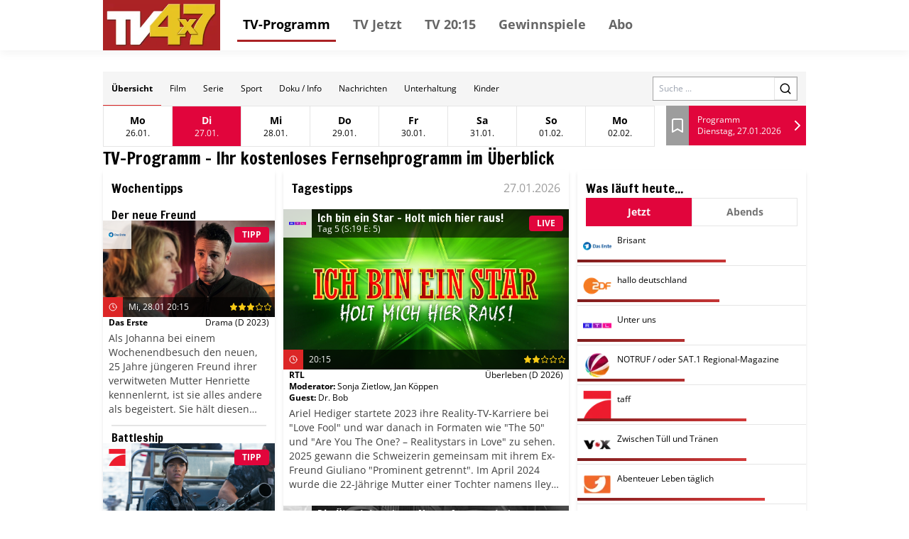

--- FILE ---
content_type: text/html; charset=utf-8
request_url: https://tv.tv4x7.de/?channels=%5B3005%5DSAT1,PRO7,VOX&tsstart=1670212800&section=Primetime
body_size: 42964
content:
<!DOCTYPE html><html lang="de"><head><meta charSet="utf-8"/><meta name="viewport" content="width=device-width, initial-scale=1"/><meta name="viewport" content="width=device-width, initial-scale=1"/><link rel="dns-prefetch" href="//cdn.klambt.services"/><link rel="dns-prefetch" href="//anly.klambt.services"/><link rel="preload" href="/_next/static/media/4dcf392229bdc3f5-s.p.woff2" as="font" crossorigin="" type="font/woff2"/><link rel="preload" as="image" href="https://images.media-press-ssl.cloud/434be14b46ed4a6a8e3fafb1108e7342"/><link rel="preload" as="image" href="https://images.media-press-ssl.cloud/151bff73ab2d4bc3ba375abaf39d5587"/><link rel="preload" as="image" href="https://images.media-press-ssl.cloud/0453c3019cf54227b7f12c8fe4d95db8"/><link rel="preload" as="image" href="https://images.media-press-ssl.cloud/802ca6012dd145d1bc78379bedb107f1"/><link rel="preload" as="image" href="https://images.media-press-ssl.cloud/bcfb859dc65a41e8a8f5b09ea4ccaa2f"/><link rel="preload" as="image" href="https://images.media-press-ssl.cloud/506535f1ac2b4dcca3308a689952a49e"/><link rel="preload" as="image" href="https://images.media-press-ssl.cloud/6da26251de8d4abfac475c732ca15399"/><link rel="preload" as="image" href="https://images.media-press-ssl.cloud/cf505d36ef5544c68dd0156ec552f246"/><link rel="preload" as="image" href="https://images.media-press-ssl.cloud/80883e952a6845dbb3f89314fc01eac9"/><link rel="stylesheet" href="/_next/static/css/22373937eb24e089.css" data-precedence="next"/><link rel="stylesheet" href="/_next/static/css/eb8e41597bb56a70.css" data-precedence="next"/><link rel="preload" as="script" fetchPriority="low" href="/_next/static/chunks/webpack-730ce85489e9979f.js"/><script src="/_next/static/chunks/fd9d1056-be406264a9350eec.js" async=""></script><script src="/_next/static/chunks/472-16459680eb6354ab.js" async=""></script><script src="/_next/static/chunks/main-app-a4d51af4bf6ab9f6.js" async=""></script><script src="/_next/static/chunks/950-9f0a4583749c89e5.js" async=""></script><script src="/_next/static/chunks/572-213ded5cabeff5dd.js" async=""></script><script src="/_next/static/chunks/326-44e2e45bde4d7723.js" async=""></script><script src="/_next/static/chunks/159-62527399de1a7ddc.js" async=""></script><script src="/_next/static/chunks/639-7095d6dee9a1a6a0.js" async=""></script><script src="/_next/static/chunks/app/layout-2a2c31473d061c5b.js" async=""></script><script src="/_next/static/chunks/app/(core)/@navbar/default-a3c214d31ac1094c.js" async=""></script><script src="/_next/static/chunks/app/error-86a00d9cf5b54ed6.js" async=""></script><script src="/_next/static/chunks/984-7581d63c61feab84.js" async=""></script><script src="/_next/static/chunks/app/(core)/page-43809df26294f4cb.js" async=""></script><link rel="preload" href="//kia.klambt.services/delivery/asyncjs.php" as="script"/><title>TV 4x7 - Pocket-Programmzeitschrift</title><link rel="icon" href="/favicon.ico" type="image/x-icon" sizes="16x16"/><meta name="next-size-adjust"/><link rel="apple-touch-icon" sizes="180x180" href="https://cdn.klambt.services/favicons/tv4x7/apple-touch-icon.png"/><link rel="icon" type="image/png" sizes="32x32" href="https://cdn.klambt.services/favicons/tv4x7/favicon-32x32.png"/><link rel="icon" type="image/png" sizes="16x16" href="https://cdn.klambt.services/favicons/tv4x7/favicon-16x16.png"/><link rel="manifest" href="https://cdn.klambt.services/favicons/tv4x7/site.webmanifest"/><link rel="mask-icon" href="https://cdn.klambt.services/favicons/tv4x7/safari-pinned-tab.svg" color="#ac2225"/><link rel="shortcut icon" href="https://cdn.klambt.services/favicons/tv4x7/favicon.ico"/><meta name="msapplication-TileColor" content="#ac2225"/><meta name="msapplication-config" content="https://cdn.klambt.services/favicons/tv4x7/browserconfig.xml"/><meta name="theme-color" content="#ac2225"/><link href="https://cdn.klambt.services/kpz/tv4x7/styles.css" rel="stylesheet"/><script src="/_next/static/chunks/polyfills-c67a75d1b6f99dc8.js" noModule=""></script></head><body class="min-w-full"><aside class="sidebar"><div class="menu__button menu--toggle is-active js-sidebar__trigger"><span class="bar"></span><span class="bar"></span><span class="bar"></span></div><div class="navigation sidebar__navigation"><ul class="navigation__list"><li><a href="/" class="active">TV-Programm</a></li><li><a href="/schedule/2026-01-27?time=nachmittag">TV Jetzt</a></li><li><a href="/schedule/2026-01-27?time=abend">TV 20:15</a></li><li><a href="https://gewinnspiele.klambt.services/tv4x7" target="_blank">Gewinnspiele</a></li><li><a href="https://abo.klambt.de/tv-4x7/jahresabo?utm_source=website_tv4x7&amp;utm_medium=website_header&amp;utm_campaign=digital" target="_blank">Abo</a></li></ul></div></aside><header class="header"><div class="header__container container"><div class="header__logo"><a title="Startseite" rel="home" href="/"><img title="tv4x7.de" alt="tv4x7 Logo" loading="lazy" width="155" height="61" decoding="async" data-nimg="1" style="color:transparent" srcSet="/_next/image?url=https%3A%2F%2Fcdn.klambt.services%2Fwebsites%2Ftv4x7%2Flogo-tv4x7.png&amp;w=256&amp;q=75 1x, /_next/image?url=https%3A%2F%2Fcdn.klambt.services%2Fwebsites%2Ftv4x7%2Flogo-tv4x7.png&amp;w=384&amp;q=75 2x" src="/_next/image?url=https%3A%2F%2Fcdn.klambt.services%2Fwebsites%2Ftv4x7%2Flogo-tv4x7.png&amp;w=384&amp;q=75"/></a></div><nav class="header__navigation"><ul class="navigation__list"><li><a href="/" class="active">TV-Programm</a></li><li><a href="/schedule/2026-01-27?time=nachmittag">TV Jetzt</a></li><li><a href="/schedule/2026-01-27?time=abend">TV 20:15</a></li><li><a href="https://gewinnspiele.klambt.services/tv4x7" target="_blank">Gewinnspiele</a></li><li><a href="https://abo.klambt.de/tv-4x7/jahresabo?utm_source=website_tv4x7&amp;utm_medium=website_header&amp;utm_campaign=digital" target="_blank">Abo</a></li></ul></nav><div class="header__buttons"><button type="button" aria-haspopup="dialog" aria-expanded="false" aria-controls="radix-:Rrla:" data-state="closed"><div class="menu__button menu--toggle js-sidebar__trigger"><span class="bar"></span><span class="bar"></span><span class="bar"></span></div></button></div></div></header><main class="main"><div class="main__container mx-auto max-w-[1054px] px-8 pt-[30px] md:px-0"><article><main class="mb-10 flex flex-col gap-3"><div class="gap-3lg:flex-col flex items-center bg-neutral-100 lg:flex-col lg:px-0"><nav class="flex w-full overflow-hidden md:hidden"><div class="flex max-h-12 flex-1 flex-wrap overflow-hidden"><a class="inline-flex items-center justify-center ring-offset-background transition-colors focus-visible:outline-none focus-visible:ring-2 focus-visible:ring-ring focus-visible:ring-offset-2 disabled:pointer-events-none disabled:opacity-50 hover:bg-accent hover:text-accent-foreground py-2 h-12 px-3 text-xs border-b border-b-red-600 font-semibold" href="/">Übersicht</a><a class="inline-flex items-center justify-center font-medium ring-offset-background transition-colors focus-visible:outline-none focus-visible:ring-2 focus-visible:ring-ring focus-visible:ring-offset-2 disabled:pointer-events-none disabled:opacity-50 hover:bg-accent hover:text-accent-foreground py-2 h-12 px-3 text-xs" href="/form/film">Film</a><a class="inline-flex items-center justify-center font-medium ring-offset-background transition-colors focus-visible:outline-none focus-visible:ring-2 focus-visible:ring-ring focus-visible:ring-offset-2 disabled:pointer-events-none disabled:opacity-50 hover:bg-accent hover:text-accent-foreground py-2 h-12 px-3 text-xs" href="/form/serie">Serie</a><a class="inline-flex items-center justify-center font-medium ring-offset-background transition-colors focus-visible:outline-none focus-visible:ring-2 focus-visible:ring-ring focus-visible:ring-offset-2 disabled:pointer-events-none disabled:opacity-50 hover:bg-accent hover:text-accent-foreground py-2 h-12 px-3 text-xs" href="/form/sport">Sport</a><a class="inline-flex items-center justify-center font-medium ring-offset-background transition-colors focus-visible:outline-none focus-visible:ring-2 focus-visible:ring-ring focus-visible:ring-offset-2 disabled:pointer-events-none disabled:opacity-50 hover:bg-accent hover:text-accent-foreground py-2 h-12 px-3 text-xs" href="/form/doku-info">Doku / Info</a><a class="inline-flex items-center justify-center font-medium ring-offset-background transition-colors focus-visible:outline-none focus-visible:ring-2 focus-visible:ring-ring focus-visible:ring-offset-2 disabled:pointer-events-none disabled:opacity-50 hover:bg-accent hover:text-accent-foreground py-2 h-12 px-3 text-xs" href="/form/nachrichten">Nachrichten</a><a class="inline-flex items-center justify-center font-medium ring-offset-background transition-colors focus-visible:outline-none focus-visible:ring-2 focus-visible:ring-ring focus-visible:ring-offset-2 disabled:pointer-events-none disabled:opacity-50 hover:bg-accent hover:text-accent-foreground py-2 h-12 px-3 text-xs" href="/form/unterhaltung">Unterhaltung</a><a class="inline-flex items-center justify-center font-medium ring-offset-background transition-colors focus-visible:outline-none focus-visible:ring-2 focus-visible:ring-ring focus-visible:ring-offset-2 disabled:pointer-events-none disabled:opacity-50 hover:bg-accent hover:text-accent-foreground py-2 h-12 px-3 text-xs" href="/form/kinder">Kinder</a></div></nav><form class="mr-3 md:px-5 md:pt-0 lg:mr-0 lg:w-full lg:bg-white lg:pt-3" action="/search"><div class="flex w-full border border-neutral-400"><label for="search" class="sr-only">Search</label><input id="search" class="flex-1 px-2 text-xs" placeholder="Suche ..." name="query"/><button class="inline-flex items-center justify-center text-sm font-medium ring-offset-background transition-colors focus-visible:outline-none focus-visible:ring-2 focus-visible:ring-ring focus-visible:ring-offset-2 disabled:pointer-events-none disabled:opacity-50 border border-input bg-background hover:bg-accent hover:text-accent-foreground h-8 w-8 lg:h-10 lg:w-10"><svg xmlns="http://www.w3.org/2000/svg" width="18" height="18" viewBox="0 0 24 24" fill="none" stroke="currentColor" stroke-width="2" stroke-linecap="round" stroke-linejoin="round" class="lucide lucide-search"><circle cx="11" cy="11" r="8"></circle><path d="m21 21-4.3-4.3"></path></svg></button></div></form></div><div class="flex md:px-5"><button type="button" role="combobox" aria-controls="radix-:R2rqnkla:" aria-expanded="false" aria-autocomplete="none" dir="ltr" data-state="closed" class="flex w-full items-center border border-input px-3 py-2 text-sm ring-offset-background placeholder:text-muted-foreground focus:outline-none focus:ring-2 focus:ring-ring focus:ring-offset-2 disabled:cursor-not-allowed disabled:opacity-50 [&amp;&gt;span]:line-clamp-1 !hover:text-primary-foreground flex-1 bg-primary !text-primary-foreground hover:bg-primary/90 xl:hidden h-14"><span style="pointer-events:none"></span><span class="flex-1"></span><svg xmlns="http://www.w3.org/2000/svg" width="24" height="24" viewBox="0 0 24 24" fill="none" stroke="currentColor" stroke-width="2" stroke-linecap="round" stroke-linejoin="round" class="h-4 w-4" aria-hidden="true"><path d="m6 9 6 6 6-6"></path></svg></button><select aria-hidden="true" tabindex="-1" style="position:absolute;border:0;width:1px;height:1px;padding:0;margin:-1px;overflow:hidden;clip:rect(0, 0, 0, 0);white-space:nowrap;word-wrap:normal"></select><ul class="flex border lg:hidden"><li class="border-r last:border-r-0"><a class="inline-flex text-sm font-medium ring-offset-background transition-colors focus-visible:outline-none focus-visible:ring-2 focus-visible:ring-ring focus-visible:ring-offset-2 disabled:pointer-events-none disabled:opacity-50 hover:bg-accent hover:text-accent-foreground px-4 py-2 elip group h-14 w-24 flex-col items-center justify-center" href="/2026-01-26"><span class="font-semibold group-hover:underline">Mo</span><span class="text-xs">26.01.</span></a></li><li class="border-r last:border-r-0"><a class="inline-flex text-sm font-medium ring-offset-background transition-colors focus-visible:outline-none focus-visible:ring-2 focus-visible:ring-ring focus-visible:ring-offset-2 disabled:pointer-events-none disabled:opacity-50 bg-primary !text-primary-foreground !hover:text-primary-foreground hover:bg-primary/90 px-4 py-2 elip group h-14 w-24 flex-col items-center justify-center" href="/2026-01-27"><span class="font-semibold">Di</span><span class="text-xs">27.01.</span></a></li><li class="border-r last:border-r-0"><a class="inline-flex text-sm font-medium ring-offset-background transition-colors focus-visible:outline-none focus-visible:ring-2 focus-visible:ring-ring focus-visible:ring-offset-2 disabled:pointer-events-none disabled:opacity-50 hover:bg-accent hover:text-accent-foreground px-4 py-2 elip group h-14 w-24 flex-col items-center justify-center" href="/2026-01-28"><span class="font-semibold group-hover:underline">Mi</span><span class="text-xs">28.01.</span></a></li><li class="border-r last:border-r-0"><a class="inline-flex text-sm font-medium ring-offset-background transition-colors focus-visible:outline-none focus-visible:ring-2 focus-visible:ring-ring focus-visible:ring-offset-2 disabled:pointer-events-none disabled:opacity-50 hover:bg-accent hover:text-accent-foreground px-4 py-2 elip group h-14 w-24 flex-col items-center justify-center" href="/2026-01-29"><span class="font-semibold group-hover:underline">Do</span><span class="text-xs">29.01.</span></a></li><li class="border-r last:border-r-0"><a class="inline-flex text-sm font-medium ring-offset-background transition-colors focus-visible:outline-none focus-visible:ring-2 focus-visible:ring-ring focus-visible:ring-offset-2 disabled:pointer-events-none disabled:opacity-50 hover:bg-accent hover:text-accent-foreground px-4 py-2 elip group h-14 w-24 flex-col items-center justify-center" href="/2026-01-30"><span class="font-semibold group-hover:underline">Fr</span><span class="text-xs">30.01.</span></a></li><li class="border-r last:border-r-0"><a class="inline-flex text-sm font-medium ring-offset-background transition-colors focus-visible:outline-none focus-visible:ring-2 focus-visible:ring-ring focus-visible:ring-offset-2 disabled:pointer-events-none disabled:opacity-50 hover:bg-accent hover:text-accent-foreground px-4 py-2 elip group h-14 w-24 flex-col items-center justify-center" href="/2026-01-31"><span class="font-semibold group-hover:underline">Sa</span><span class="text-xs">31.01.</span></a></li><li class="border-r last:border-r-0"><a class="inline-flex text-sm font-medium ring-offset-background transition-colors focus-visible:outline-none focus-visible:ring-2 focus-visible:ring-ring focus-visible:ring-offset-2 disabled:pointer-events-none disabled:opacity-50 hover:bg-accent hover:text-accent-foreground px-4 py-2 elip group h-14 w-24 flex-col items-center justify-center" href="/2026-02-01"><span class="font-semibold group-hover:underline">So</span><span class="text-xs">01.02.</span></a></li><li class="border-r last:border-r-0"><a class="inline-flex text-sm font-medium ring-offset-background transition-colors focus-visible:outline-none focus-visible:ring-2 focus-visible:ring-ring focus-visible:ring-offset-2 disabled:pointer-events-none disabled:opacity-50 hover:bg-accent hover:text-accent-foreground px-4 py-2 elip group h-14 w-24 flex-col items-center justify-center" href="/2026-02-02"><span class="font-semibold group-hover:underline">Mo</span><span class="text-xs">02.02.</span></a></li></ul><div class="ml-4 flex h-14 flex-1"><a class="flex w-8 items-center justify-center bg-secondary hover:bg-secondary/80" href="/bookmarks"><svg xmlns="http://www.w3.org/2000/svg" width="24" height="24" viewBox="0 0 24 24" fill="none" stroke="currentColor" stroke-width="2" stroke-linecap="round" stroke-linejoin="round" class="text-white"><path d="m19 21-7-4-7 4V5a2 2 0 0 1 2-2h10a2 2 0 0 1 2 2v16z"></path></svg></a><a class="inline-flex items-center justify-center text-sm font-medium ring-offset-background transition-colors focus-visible:outline-none focus-visible:ring-2 focus-visible:ring-ring focus-visible:ring-offset-2 disabled:pointer-events-none disabled:opacity-50 bg-primary !text-primary-foreground !hover:text-primary-foreground hover:bg-primary/90 h-10 w-10 h-full flex-1" href="/schedule/2026-01-27"><div class="flex flex-1 flex-col justify-center pl-3"><span class="text-xs">Programm</span><span class="text-xs font-thin">Dienstag, 27.01.2026</span></div><svg xmlns="http://www.w3.org/2000/svg" width="24" height="24" viewBox="0 0 24 24" fill="none" stroke="currentColor" stroke-width="2" stroke-linecap="round" stroke-linejoin="round" class="text-white"><path d="m9 18 6-6-6-6"></path></svg></a></div></div><h2 class="font-semibold __className_0acdc2 text-2xl md:px-2">TV-Programm - Ihr kostenloses Fernsehprogramm im Überblick</h2><div class="grid grid-cols-main gap-3 md:grid-cols-main-sm"><div class="md:order-3"><div class="flex flex-col gap-3 py-3 shadow-md"><h3 class="font-semibold __className_0acdc2 text-lg mx-3 mb-2">Wochentipps</h3><a class="group hover:bg-neutral-200 flex flex-col gap-1 py-2" href="/event/1832440"><div class="mx-3 group-hover:underline"><h4 class="font-semibold __className_0acdc2 leading-4">Der neue Freund</h4></div><div class="relative flex-1"><img src="https://images.media-press-ssl.cloud/434be14b46ed4a6a8e3fafb1108e7342" alt="Der neue Freund" class="w-full"/><div class="absolute left-0 top-0 flex h-10 w-full"><img alt="ARD" loading="lazy" width="40" height="40" decoding="async" data-nimg="1" class="bg-white bg-opacity-80 p-2" style="color:transparent" srcSet="/_next/image?url=https%3A%2F%2Fphotos.media-press.tv%2Flogo%2FDas_Erste.png&amp;w=48&amp;q=75 1x, /_next/image?url=https%3A%2F%2Fphotos.media-press.tv%2Flogo%2FDas_Erste.png&amp;w=96&amp;q=75 2x" src="/_next/image?url=https%3A%2F%2Fphotos.media-press.tv%2Flogo%2FDas_Erste.png&amp;w=96&amp;q=75"/><div class="flex flex-1"><div class="inline-flex items-center whitespace-nowrap rounded border px-2.5 py-0.5 text-xs font-semibold transition-colors focus:outline-none focus:ring-2 focus:ring-ring focus:ring-offset-2 border-transparent bg-primary text-primary-foreground ml-auto mr-2 self-center">TIPP</div></div></div><div class="absolute bottom-0 left-0 flex w-full flex-col bg-black bg-opacity-60 text-white"><div class=" flex h-7 items-center  pr-1"><div class="center flex h-7 w-7 flex-row items-center justify-center bg-red-600"><svg xmlns="http://www.w3.org/2000/svg" width="12" height="12" viewBox="0 0 24 24" fill="none" stroke="currentColor" stroke-width="2" stroke-linecap="round" stroke-linejoin="round" class="lucide lucide-clock"><circle cx="12" cy="12" r="10"></circle><polyline points="12 6 12 12 16 14"></polyline></svg></div><span class="ml-2 flex-1 text-xs font-thin">Mi, 28.01 20:15</span><svg xmlns="http://www.w3.org/2000/svg" width="12" height="12" viewBox="0 0 24 24" fill="none" stroke="currentColor" stroke-width="2" stroke-linecap="round" stroke-linejoin="round" class="fill-yellow-400 text-yellow-400"><polygon points="12 2 15.09 8.26 22 9.27 17 14.14 18.18 21.02 12 17.77 5.82 21.02 7 14.14 2 9.27 8.91 8.26 12 2"></polygon></svg><svg xmlns="http://www.w3.org/2000/svg" width="12" height="12" viewBox="0 0 24 24" fill="none" stroke="currentColor" stroke-width="2" stroke-linecap="round" stroke-linejoin="round" class="fill-yellow-400 text-yellow-400"><polygon points="12 2 15.09 8.26 22 9.27 17 14.14 18.18 21.02 12 17.77 5.82 21.02 7 14.14 2 9.27 8.91 8.26 12 2"></polygon></svg><svg xmlns="http://www.w3.org/2000/svg" width="12" height="12" viewBox="0 0 24 24" fill="none" stroke="currentColor" stroke-width="2" stroke-linecap="round" stroke-linejoin="round" class="fill-yellow-400 text-yellow-400"><polygon points="12 2 15.09 8.26 22 9.27 17 14.14 18.18 21.02 12 17.77 5.82 21.02 7 14.14 2 9.27 8.91 8.26 12 2"></polygon></svg><svg xmlns="http://www.w3.org/2000/svg" width="12" height="12" viewBox="0 0 24 24" fill="none" stroke="currentColor" stroke-width="2" stroke-linecap="round" stroke-linejoin="round" class="text-yellow-400"><polygon points="12 2 15.09 8.26 22 9.27 17 14.14 18.18 21.02 12 17.77 5.82 21.02 7 14.14 2 9.27 8.91 8.26 12 2"></polygon></svg><svg xmlns="http://www.w3.org/2000/svg" width="12" height="12" viewBox="0 0 24 24" fill="none" stroke="currentColor" stroke-width="2" stroke-linecap="round" stroke-linejoin="round" class="text-yellow-400"><polygon points="12 2 15.09 8.26 22 9.27 17 14.14 18.18 21.02 12 17.77 5.82 21.02 7 14.14 2 9.27 8.91 8.26 12 2"></polygon></svg></div></div></div><div class="flex flex-col gap-2 px-2"><div class="flex justify-between text-xs"><span class="font-semibold">Das Erste</span><span>Drama<!-- --> <!-- -->(D 2023)</span></div></div><span class="col-span-2 my-1 line-clamp-6 px-2 text-sm font-thin text-neutral-700">Als Johanna bei einem Wochenendbesuch den neuen, 25 Jahre jüngeren Freund ihrer verwitweten Mutter Henriette kennenlernt, ist sie alles andere als begeistert. Sie hält diesen Philipp glattweg für einen Heiratsschwindler. Johannas Misstrauen, Henriettes Selbstgewissheit und dazwischen Philipp, der versucht, die Wogen zu glätten – das Zusammentreffen der drei gestaltet sich zunehmend schwierig.</span></a><div class="mx-3 border-b-2"></div><a class="group hover:bg-neutral-200 flex flex-col gap-1 py-2" href="/event/1835021"><div class="mx-3 group-hover:underline"><h4 class="font-semibold __className_0acdc2 leading-4">Battleship</h4></div><div class="relative flex-1"><img src="https://images.media-press-ssl.cloud/151bff73ab2d4bc3ba375abaf39d5587" alt="Battleship" class="w-full"/><div class="absolute left-0 top-0 flex h-10 w-full"><img alt="PR7" loading="lazy" width="40" height="40" decoding="async" data-nimg="1" class="bg-white bg-opacity-80 p-2" style="color:transparent" srcSet="/_next/image?url=https%3A%2F%2Fphotos.media-press.tv%2Flogo%2Fpr7.png&amp;w=48&amp;q=75 1x, /_next/image?url=https%3A%2F%2Fphotos.media-press.tv%2Flogo%2Fpr7.png&amp;w=96&amp;q=75 2x" src="/_next/image?url=https%3A%2F%2Fphotos.media-press.tv%2Flogo%2Fpr7.png&amp;w=96&amp;q=75"/><div class="flex flex-1"><div class="inline-flex items-center whitespace-nowrap rounded border px-2.5 py-0.5 text-xs font-semibold transition-colors focus:outline-none focus:ring-2 focus:ring-ring focus:ring-offset-2 border-transparent bg-primary text-primary-foreground ml-auto mr-2 self-center">TIPP</div></div></div><div class="absolute bottom-0 left-0 flex w-full flex-col bg-black bg-opacity-60 text-white"><div class=" flex h-7 items-center  pr-1"><div class="center flex h-7 w-7 flex-row items-center justify-center bg-red-600"><svg xmlns="http://www.w3.org/2000/svg" width="12" height="12" viewBox="0 0 24 24" fill="none" stroke="currentColor" stroke-width="2" stroke-linecap="round" stroke-linejoin="round" class="lucide lucide-clock"><circle cx="12" cy="12" r="10"></circle><polyline points="12 6 12 12 16 14"></polyline></svg></div><span class="ml-2 flex-1 text-xs font-thin">Do, 29.01 20:15</span><svg xmlns="http://www.w3.org/2000/svg" width="12" height="12" viewBox="0 0 24 24" fill="none" stroke="currentColor" stroke-width="2" stroke-linecap="round" stroke-linejoin="round" class="fill-yellow-400 text-yellow-400"><polygon points="12 2 15.09 8.26 22 9.27 17 14.14 18.18 21.02 12 17.77 5.82 21.02 7 14.14 2 9.27 8.91 8.26 12 2"></polygon></svg><svg xmlns="http://www.w3.org/2000/svg" width="12" height="12" viewBox="0 0 24 24" fill="none" stroke="currentColor" stroke-width="2" stroke-linecap="round" stroke-linejoin="round" class="fill-yellow-400 text-yellow-400"><polygon points="12 2 15.09 8.26 22 9.27 17 14.14 18.18 21.02 12 17.77 5.82 21.02 7 14.14 2 9.27 8.91 8.26 12 2"></polygon></svg><svg xmlns="http://www.w3.org/2000/svg" width="12" height="12" viewBox="0 0 24 24" fill="none" stroke="currentColor" stroke-width="2" stroke-linecap="round" stroke-linejoin="round" class="fill-yellow-400 text-yellow-400"><polygon points="12 2 15.09 8.26 22 9.27 17 14.14 18.18 21.02 12 17.77 5.82 21.02 7 14.14 2 9.27 8.91 8.26 12 2"></polygon></svg><svg xmlns="http://www.w3.org/2000/svg" width="12" height="12" viewBox="0 0 24 24" fill="none" stroke="currentColor" stroke-width="2" stroke-linecap="round" stroke-linejoin="round" class="text-yellow-400"><polygon points="12 2 15.09 8.26 22 9.27 17 14.14 18.18 21.02 12 17.77 5.82 21.02 7 14.14 2 9.27 8.91 8.26 12 2"></polygon></svg><svg xmlns="http://www.w3.org/2000/svg" width="12" height="12" viewBox="0 0 24 24" fill="none" stroke="currentColor" stroke-width="2" stroke-linecap="round" stroke-linejoin="round" class="text-yellow-400"><polygon points="12 2 15.09 8.26 22 9.27 17 14.14 18.18 21.02 12 17.77 5.82 21.02 7 14.14 2 9.27 8.91 8.26 12 2"></polygon></svg></div></div></div><div class="flex flex-col gap-2 px-2"><div class="flex justify-between text-xs"><span class="font-semibold">Pro 7</span><span>Action<!-- --> <!-- -->(USA,J 2012)</span></div></div><span class="col-span-2 my-1 line-clamp-6 px-2 text-sm font-thin text-neutral-700">2005 versucht die NASA mit möglichen intelligenten Bewohnern eines erdähnlichen Planeten in Verbindung zu treten. Die Aliens folgen der Einladung, doch sie haben keine friedlichen Absichten. Vor Hawaii beginnt eine epische Schlacht, in der Navy-Offiziere wie Alex Hopper, sein Bruder Stone und Admiral Shane nicht nur der Alien-Invasion trotzen müssen, sondern auch Feindseligkeiten untereinander.</span></a><div class="mx-3 border-b-2"></div><a class="group hover:bg-neutral-200 flex flex-col gap-1 py-2" href="/event/1837539"><div class="mx-3 group-hover:underline"><h4 class="font-semibold __className_0acdc2 leading-4">Ich bin ein Star – Holt mich hier raus!</h4><h5 class="text-xs font-light">Tag 8</h5></div><div class="relative flex-1"><img src="https://images.media-press-ssl.cloud/0453c3019cf54227b7f12c8fe4d95db8" alt="Ich bin ein Star – Holt mich hier raus!" class="w-full"/><div class="absolute left-0 top-0 flex h-10 w-full"><img alt="RTL" loading="lazy" width="40" height="40" decoding="async" data-nimg="1" class="bg-white bg-opacity-80 p-2" style="color:transparent" srcSet="/_next/image?url=https%3A%2F%2Fphotos.media-press.tv%2Flogo%2Frtl.png&amp;w=48&amp;q=75 1x, /_next/image?url=https%3A%2F%2Fphotos.media-press.tv%2Flogo%2Frtl.png&amp;w=96&amp;q=75 2x" src="/_next/image?url=https%3A%2F%2Fphotos.media-press.tv%2Flogo%2Frtl.png&amp;w=96&amp;q=75"/><div class="flex flex-1"><div class="inline-flex items-center whitespace-nowrap rounded border px-2.5 py-0.5 text-xs font-semibold transition-colors focus:outline-none focus:ring-2 focus:ring-ring focus:ring-offset-2 border-transparent bg-primary text-primary-foreground ml-auto mr-2 self-center">LIVE</div></div></div><div class="absolute bottom-0 left-0 flex w-full flex-col bg-black bg-opacity-60 text-white"><div class=" flex h-7 items-center  pr-1"><div class="center flex h-7 w-7 flex-row items-center justify-center bg-red-600"><svg xmlns="http://www.w3.org/2000/svg" width="12" height="12" viewBox="0 0 24 24" fill="none" stroke="currentColor" stroke-width="2" stroke-linecap="round" stroke-linejoin="round" class="lucide lucide-clock"><circle cx="12" cy="12" r="10"></circle><polyline points="12 6 12 12 16 14"></polyline></svg></div><span class="ml-2 flex-1 text-xs font-thin">Fr, 30.01 20:15</span><svg xmlns="http://www.w3.org/2000/svg" width="12" height="12" viewBox="0 0 24 24" fill="none" stroke="currentColor" stroke-width="2" stroke-linecap="round" stroke-linejoin="round" class="fill-yellow-400 text-yellow-400"><polygon points="12 2 15.09 8.26 22 9.27 17 14.14 18.18 21.02 12 17.77 5.82 21.02 7 14.14 2 9.27 8.91 8.26 12 2"></polygon></svg><svg xmlns="http://www.w3.org/2000/svg" width="12" height="12" viewBox="0 0 24 24" fill="none" stroke="currentColor" stroke-width="2" stroke-linecap="round" stroke-linejoin="round" class="fill-yellow-400 text-yellow-400"><polygon points="12 2 15.09 8.26 22 9.27 17 14.14 18.18 21.02 12 17.77 5.82 21.02 7 14.14 2 9.27 8.91 8.26 12 2"></polygon></svg><svg xmlns="http://www.w3.org/2000/svg" width="12" height="12" viewBox="0 0 24 24" fill="none" stroke="currentColor" stroke-width="2" stroke-linecap="round" stroke-linejoin="round" class="text-yellow-400"><polygon points="12 2 15.09 8.26 22 9.27 17 14.14 18.18 21.02 12 17.77 5.82 21.02 7 14.14 2 9.27 8.91 8.26 12 2"></polygon></svg><svg xmlns="http://www.w3.org/2000/svg" width="12" height="12" viewBox="0 0 24 24" fill="none" stroke="currentColor" stroke-width="2" stroke-linecap="round" stroke-linejoin="round" class="text-yellow-400"><polygon points="12 2 15.09 8.26 22 9.27 17 14.14 18.18 21.02 12 17.77 5.82 21.02 7 14.14 2 9.27 8.91 8.26 12 2"></polygon></svg><svg xmlns="http://www.w3.org/2000/svg" width="12" height="12" viewBox="0 0 24 24" fill="none" stroke="currentColor" stroke-width="2" stroke-linecap="round" stroke-linejoin="round" class="text-yellow-400"><polygon points="12 2 15.09 8.26 22 9.27 17 14.14 18.18 21.02 12 17.77 5.82 21.02 7 14.14 2 9.27 8.91 8.26 12 2"></polygon></svg></div></div></div><div class="flex flex-col gap-2 px-2"><div class="flex justify-between text-xs"><span class="font-semibold">RTL</span><span>Überleben<!-- --> <!-- -->(D 2026)</span></div></div><span class="col-span-2 my-1 line-clamp-6 px-2 text-sm font-thin text-neutral-700">Als Model warb Mirja du Mont für bekannte Kosmetikmarken, als Schauspielerin brillierte sie in &quot;7 Zwerge – Der Wald ist nicht genug&quot; und der Serie &quot;Verbotene Liebe&quot;. Von 2000 bis 2016 war sie mit Schauspieler Sky du Mont verheiratet. Die 49-Jährige bewies 2025 bei &quot;Die Verräter&quot; ihr taktisches Geschick und holte den Sieg. Die Hamburgerin und zweifache Mutter zählt zu den Favoritinnen und will nun auch zur Dschungelkönigin gekrönt werden.</span></a><div class="mx-3 border-b-2"></div><a class="group hover:bg-neutral-200 flex flex-col gap-1 py-2" href="/event/1839859"><div class="mx-3 group-hover:underline"><h4 class="font-semibold __className_0acdc2 leading-4">Klein gegen Groß – Das unglaubliche Duell</h4><h5 class="text-xs font-light"></h5></div><div class="relative flex-1"><img src="https://images.media-press-ssl.cloud/802ca6012dd145d1bc78379bedb107f1" alt="Klein gegen Groß – Das unglaubliche Duell" class="w-full"/><div class="absolute left-0 top-0 flex h-10 w-full"><img alt="ARD" loading="lazy" width="40" height="40" decoding="async" data-nimg="1" class="bg-white bg-opacity-80 p-2" style="color:transparent" srcSet="/_next/image?url=https%3A%2F%2Fphotos.media-press.tv%2Flogo%2FDas_Erste.png&amp;w=48&amp;q=75 1x, /_next/image?url=https%3A%2F%2Fphotos.media-press.tv%2Flogo%2FDas_Erste.png&amp;w=96&amp;q=75 2x" src="/_next/image?url=https%3A%2F%2Fphotos.media-press.tv%2Flogo%2FDas_Erste.png&amp;w=96&amp;q=75"/><div class="flex flex-1"><div class="inline-flex items-center whitespace-nowrap rounded border px-2.5 py-0.5 text-xs font-semibold transition-colors focus:outline-none focus:ring-2 focus:ring-ring focus:ring-offset-2 border-transparent bg-primary text-primary-foreground ml-auto mr-2 self-center">TIPP</div></div></div><div class="absolute bottom-0 left-0 flex w-full flex-col bg-black bg-opacity-60 text-white"><div class=" flex h-7 items-center  pr-1"><div class="center flex h-7 w-7 flex-row items-center justify-center bg-red-600"><svg xmlns="http://www.w3.org/2000/svg" width="12" height="12" viewBox="0 0 24 24" fill="none" stroke="currentColor" stroke-width="2" stroke-linecap="round" stroke-linejoin="round" class="lucide lucide-clock"><circle cx="12" cy="12" r="10"></circle><polyline points="12 6 12 12 16 14"></polyline></svg></div><span class="ml-2 flex-1 text-xs font-thin">Sa, 31.01 20:15</span><svg xmlns="http://www.w3.org/2000/svg" width="12" height="12" viewBox="0 0 24 24" fill="none" stroke="currentColor" stroke-width="2" stroke-linecap="round" stroke-linejoin="round" class="fill-yellow-400 text-yellow-400"><polygon points="12 2 15.09 8.26 22 9.27 17 14.14 18.18 21.02 12 17.77 5.82 21.02 7 14.14 2 9.27 8.91 8.26 12 2"></polygon></svg><svg xmlns="http://www.w3.org/2000/svg" width="12" height="12" viewBox="0 0 24 24" fill="none" stroke="currentColor" stroke-width="2" stroke-linecap="round" stroke-linejoin="round" class="fill-yellow-400 text-yellow-400"><polygon points="12 2 15.09 8.26 22 9.27 17 14.14 18.18 21.02 12 17.77 5.82 21.02 7 14.14 2 9.27 8.91 8.26 12 2"></polygon></svg><svg xmlns="http://www.w3.org/2000/svg" width="12" height="12" viewBox="0 0 24 24" fill="none" stroke="currentColor" stroke-width="2" stroke-linecap="round" stroke-linejoin="round" class="fill-yellow-400 text-yellow-400"><polygon points="12 2 15.09 8.26 22 9.27 17 14.14 18.18 21.02 12 17.77 5.82 21.02 7 14.14 2 9.27 8.91 8.26 12 2"></polygon></svg><svg xmlns="http://www.w3.org/2000/svg" width="12" height="12" viewBox="0 0 24 24" fill="none" stroke="currentColor" stroke-width="2" stroke-linecap="round" stroke-linejoin="round" class="text-yellow-400"><polygon points="12 2 15.09 8.26 22 9.27 17 14.14 18.18 21.02 12 17.77 5.82 21.02 7 14.14 2 9.27 8.91 8.26 12 2"></polygon></svg><svg xmlns="http://www.w3.org/2000/svg" width="12" height="12" viewBox="0 0 24 24" fill="none" stroke="currentColor" stroke-width="2" stroke-linecap="round" stroke-linejoin="round" class="text-yellow-400"><polygon points="12 2 15.09 8.26 22 9.27 17 14.14 18.18 21.02 12 17.77 5.82 21.02 7 14.14 2 9.27 8.91 8.26 12 2"></polygon></svg></div></div></div><div class="flex flex-col gap-2 px-2"><div class="flex justify-between text-xs"><span class="font-semibold">Das Erste</span><span>Wettbewerb/Herausforderung<!-- --> <!-- -->(D 2026)</span></div></div><span class="col-span-2 my-1 line-clamp-6 px-2 text-sm font-thin text-neutral-700">Kinder mit außergewöhnlichen Talenten liefern sich einen Wettstreit mit Stars. Während die elfjährige Chiara behauptet, die Angebote von Wiener Kaffeehäusern besser zu erkennen als die österreichische Schauspielerin Senta Berger, sollen der Sänger Wincent Weiss und die junge Finja ihre Skater-Fähigkeiten beweisen. Derweil stellen sich Katarina Witt und die zehnjährige Fiorella einem Duell im Erkennen von Eiskunstlaufküren.</span></a><div class="mx-3 border-b-2"></div><a class="group hover:bg-neutral-200 flex flex-col gap-1 py-2" href="/event/1843856"><div class="mx-3 group-hover:underline"><h4 class="font-semibold __className_0acdc2 leading-4">Ich bin ein Star – Holt mich hier raus!</h4><h5 class="text-xs font-light">Tag 11</h5></div><div class="relative flex-1"><img src="https://images.media-press-ssl.cloud/0453c3019cf54227b7f12c8fe4d95db8" alt="Ich bin ein Star – Holt mich hier raus!" class="w-full"/><div class="absolute left-0 top-0 flex h-10 w-full"><img alt="RTL" loading="lazy" width="40" height="40" decoding="async" data-nimg="1" class="bg-white bg-opacity-80 p-2" style="color:transparent" srcSet="/_next/image?url=https%3A%2F%2Fphotos.media-press.tv%2Flogo%2Frtl.png&amp;w=48&amp;q=75 1x, /_next/image?url=https%3A%2F%2Fphotos.media-press.tv%2Flogo%2Frtl.png&amp;w=96&amp;q=75 2x" src="/_next/image?url=https%3A%2F%2Fphotos.media-press.tv%2Flogo%2Frtl.png&amp;w=96&amp;q=75"/><div class="flex flex-1"><div class="inline-flex items-center whitespace-nowrap rounded border px-2.5 py-0.5 text-xs font-semibold transition-colors focus:outline-none focus:ring-2 focus:ring-ring focus:ring-offset-2 border-transparent bg-primary text-primary-foreground ml-auto mr-2 self-center">LIVE</div></div></div><div class="absolute bottom-0 left-0 flex w-full flex-col bg-black bg-opacity-60 text-white"><div class=" flex h-7 items-center  pr-1"><div class="center flex h-7 w-7 flex-row items-center justify-center bg-red-600"><svg xmlns="http://www.w3.org/2000/svg" width="12" height="12" viewBox="0 0 24 24" fill="none" stroke="currentColor" stroke-width="2" stroke-linecap="round" stroke-linejoin="round" class="lucide lucide-clock"><circle cx="12" cy="12" r="10"></circle><polyline points="12 6 12 12 16 14"></polyline></svg></div><span class="ml-2 flex-1 text-xs font-thin">Mo, 02.02 20:15</span><svg xmlns="http://www.w3.org/2000/svg" width="12" height="12" viewBox="0 0 24 24" fill="none" stroke="currentColor" stroke-width="2" stroke-linecap="round" stroke-linejoin="round" class="fill-yellow-400 text-yellow-400"><polygon points="12 2 15.09 8.26 22 9.27 17 14.14 18.18 21.02 12 17.77 5.82 21.02 7 14.14 2 9.27 8.91 8.26 12 2"></polygon></svg><svg xmlns="http://www.w3.org/2000/svg" width="12" height="12" viewBox="0 0 24 24" fill="none" stroke="currentColor" stroke-width="2" stroke-linecap="round" stroke-linejoin="round" class="fill-yellow-400 text-yellow-400"><polygon points="12 2 15.09 8.26 22 9.27 17 14.14 18.18 21.02 12 17.77 5.82 21.02 7 14.14 2 9.27 8.91 8.26 12 2"></polygon></svg><svg xmlns="http://www.w3.org/2000/svg" width="12" height="12" viewBox="0 0 24 24" fill="none" stroke="currentColor" stroke-width="2" stroke-linecap="round" stroke-linejoin="round" class="text-yellow-400"><polygon points="12 2 15.09 8.26 22 9.27 17 14.14 18.18 21.02 12 17.77 5.82 21.02 7 14.14 2 9.27 8.91 8.26 12 2"></polygon></svg><svg xmlns="http://www.w3.org/2000/svg" width="12" height="12" viewBox="0 0 24 24" fill="none" stroke="currentColor" stroke-width="2" stroke-linecap="round" stroke-linejoin="round" class="text-yellow-400"><polygon points="12 2 15.09 8.26 22 9.27 17 14.14 18.18 21.02 12 17.77 5.82 21.02 7 14.14 2 9.27 8.91 8.26 12 2"></polygon></svg><svg xmlns="http://www.w3.org/2000/svg" width="12" height="12" viewBox="0 0 24 24" fill="none" stroke="currentColor" stroke-width="2" stroke-linecap="round" stroke-linejoin="round" class="text-yellow-400"><polygon points="12 2 15.09 8.26 22 9.27 17 14.14 18.18 21.02 12 17.77 5.82 21.02 7 14.14 2 9.27 8.91 8.26 12 2"></polygon></svg></div></div></div><div class="flex flex-col gap-2 px-2"><div class="flex justify-between text-xs"><span class="font-semibold">RTL</span><span>Überleben<!-- --> <!-- -->(D 2026)</span></div></div><span class="col-span-2 my-1 line-clamp-6 px-2 text-sm font-thin text-neutral-700">Im australischen Dschungelcamp kämpfen zwölf Stars um den Titel des Dschungelkönigs und stellen sich spektakulären Prüfungen. Sonja Zietlow und Jan Köppen begleiten die Teilnehmer mit Humor durch das Abenteuer, unterstützt von Dr. Bob.</span></a></div></div><div class="mx-auto md:order-1"><div class="flex flex-col gap-3 py-3 shadow-md"><div class="mb-2 flex items-center pr-3"><h3 class="font-semibold __className_0acdc2 text-lg mx-3 flex-1">Tagestipps</h3><span class="text-s text-secondary">27.01.2026</span></div><a class="group hover:bg-neutral-200 flex flex-col gap-1 py-2" href="/event/1829863"><div class="relative flex-1"><img src="https://images.media-press-ssl.cloud/0453c3019cf54227b7f12c8fe4d95db8" alt="Ich bin ein Star – Holt mich hier raus!" class="w-full"/><div class="absolute left-0 top-0 flex h-10 w-full"><img alt="RTL" loading="lazy" width="40" height="40" decoding="async" data-nimg="1" class="bg-white bg-opacity-80 p-2" style="color:transparent" srcSet="/_next/image?url=https%3A%2F%2Fphotos.media-press.tv%2Flogo%2Frtl.png&amp;w=48&amp;q=75 1x, /_next/image?url=https%3A%2F%2Fphotos.media-press.tv%2Flogo%2Frtl.png&amp;w=96&amp;q=75 2x" src="/_next/image?url=https%3A%2F%2Fphotos.media-press.tv%2Flogo%2Frtl.png&amp;w=96&amp;q=75"/><div class="flex flex-1 items-center bg-black bg-opacity-60 pl-2 text-white"><div class="group-hover:underline"><h4 class="font-semibold __className_0acdc2 line-clamp-1 leading-4">Ich bin ein Star – Holt mich hier raus!</h4><h5 class="text-xs line line-clamp-1 font-light">Tag 5<!-- --> (S:19 E: 5)</h5></div><div class="inline-flex items-center whitespace-nowrap rounded border px-2.5 py-0.5 text-xs font-semibold transition-colors focus:outline-none focus:ring-2 focus:ring-ring focus:ring-offset-2 border-transparent bg-primary text-primary-foreground ml-auto mr-2 self-center">LIVE</div></div></div><div class="absolute bottom-0 left-0 flex w-full flex-col bg-black bg-opacity-60 text-white"><div class=" flex h-7 items-center  pr-1"><div class="center flex h-7 w-7 flex-row items-center justify-center bg-red-600"><svg xmlns="http://www.w3.org/2000/svg" width="12" height="12" viewBox="0 0 24 24" fill="none" stroke="currentColor" stroke-width="2" stroke-linecap="round" stroke-linejoin="round" class="lucide lucide-clock"><circle cx="12" cy="12" r="10"></circle><polyline points="12 6 12 12 16 14"></polyline></svg></div><span class="ml-2 flex-1 text-xs font-thin">20:15</span><svg xmlns="http://www.w3.org/2000/svg" width="12" height="12" viewBox="0 0 24 24" fill="none" stroke="currentColor" stroke-width="2" stroke-linecap="round" stroke-linejoin="round" class="fill-yellow-400 text-yellow-400"><polygon points="12 2 15.09 8.26 22 9.27 17 14.14 18.18 21.02 12 17.77 5.82 21.02 7 14.14 2 9.27 8.91 8.26 12 2"></polygon></svg><svg xmlns="http://www.w3.org/2000/svg" width="12" height="12" viewBox="0 0 24 24" fill="none" stroke="currentColor" stroke-width="2" stroke-linecap="round" stroke-linejoin="round" class="fill-yellow-400 text-yellow-400"><polygon points="12 2 15.09 8.26 22 9.27 17 14.14 18.18 21.02 12 17.77 5.82 21.02 7 14.14 2 9.27 8.91 8.26 12 2"></polygon></svg><svg xmlns="http://www.w3.org/2000/svg" width="12" height="12" viewBox="0 0 24 24" fill="none" stroke="currentColor" stroke-width="2" stroke-linecap="round" stroke-linejoin="round" class="text-yellow-400"><polygon points="12 2 15.09 8.26 22 9.27 17 14.14 18.18 21.02 12 17.77 5.82 21.02 7 14.14 2 9.27 8.91 8.26 12 2"></polygon></svg><svg xmlns="http://www.w3.org/2000/svg" width="12" height="12" viewBox="0 0 24 24" fill="none" stroke="currentColor" stroke-width="2" stroke-linecap="round" stroke-linejoin="round" class="text-yellow-400"><polygon points="12 2 15.09 8.26 22 9.27 17 14.14 18.18 21.02 12 17.77 5.82 21.02 7 14.14 2 9.27 8.91 8.26 12 2"></polygon></svg><svg xmlns="http://www.w3.org/2000/svg" width="12" height="12" viewBox="0 0 24 24" fill="none" stroke="currentColor" stroke-width="2" stroke-linecap="round" stroke-linejoin="round" class="text-yellow-400"><polygon points="12 2 15.09 8.26 22 9.27 17 14.14 18.18 21.02 12 17.77 5.82 21.02 7 14.14 2 9.27 8.91 8.26 12 2"></polygon></svg></div></div></div><div class="flex flex-col gap-2 px-2"><div class="flex justify-between text-xs"><span class="font-semibold">RTL</span><span>Überleben<!-- --> <!-- -->(D 2026)</span></div><p class="text-xs"><span class="font-semibold">Moderator<!-- -->: </span><span>Sonja Zietlow</span>, <span>Jan Köppen</span></p><p class="text-xs"><span class="font-semibold">Guest<!-- -->: </span><span>Dr. Bob</span></p></div><span class="col-span-2 my-1 line-clamp-6 px-2 text-sm font-thin text-neutral-700">Ariel Hediger startete 2023 ihre Reality-TV-Karriere bei &quot;Love Fool&quot; und war danach in Formaten wie &quot;The 50&quot; und &quot;Are You The One? – Realitystars in Love&quot; zu sehen. 2025 gewann die Schweizerin gemeinsam mit ihrem Ex-Freund Giuliano &quot;Prominent getrennt&quot;. Im April 2024 wurde die 22-Jährige Mutter einer Tochter namens Ileyna Amani. Mit dem Vater des Kindes liefert sie sich öffentliche Streitereien. Die jüngste Camperin will nun zeigen, was in ihr steckt.</span></a><a class="group hover:bg-neutral-200 flex flex-col gap-1 py-2" href="/event/1830289"><div class="relative flex-1"><img src="https://images.media-press-ssl.cloud/bcfb859dc65a41e8a8f5b09ea4ccaa2f" alt="Die Überlebenden – Neuanfang nach dem Holocaust" class="w-full"/><div class="absolute left-0 top-0 flex h-10 w-full"><img alt="ART" loading="lazy" width="40" height="40" decoding="async" data-nimg="1" class="bg-white bg-opacity-80 p-2" style="color:transparent" srcSet="/_next/image?url=https%3A%2F%2Fphotos.media-press.tv%2Flogo%2Farte.png&amp;w=48&amp;q=75 1x, /_next/image?url=https%3A%2F%2Fphotos.media-press.tv%2Flogo%2Farte.png&amp;w=96&amp;q=75 2x" src="/_next/image?url=https%3A%2F%2Fphotos.media-press.tv%2Flogo%2Farte.png&amp;w=96&amp;q=75"/><div class="flex flex-1 items-center bg-black bg-opacity-60 pl-2 text-white"><div class="group-hover:underline"><h4 class="font-semibold __className_0acdc2 line-clamp-1 leading-4">Die Überlebenden – Neuanfang nach dem Holocaust</h4><h5 class="text-xs line line-clamp-1 font-light"> (E: 1/2)</h5></div><div class="inline-flex items-center whitespace-nowrap rounded border px-2.5 py-0.5 text-xs font-semibold transition-colors focus:outline-none focus:ring-2 focus:ring-ring focus:ring-offset-2 border-transparent bg-primary text-primary-foreground ml-auto mr-2 self-center">TIPP</div></div></div><div class="absolute bottom-0 left-0 flex w-full flex-col bg-black bg-opacity-60 text-white"><div class=" flex h-7 items-center  pr-1"><div class="center flex h-7 w-7 flex-row items-center justify-center bg-red-600"><svg xmlns="http://www.w3.org/2000/svg" width="12" height="12" viewBox="0 0 24 24" fill="none" stroke="currentColor" stroke-width="2" stroke-linecap="round" stroke-linejoin="round" class="lucide lucide-clock"><circle cx="12" cy="12" r="10"></circle><polyline points="12 6 12 12 16 14"></polyline></svg></div><span class="ml-2 flex-1 text-xs font-thin">20:15</span></div></div></div><div class="flex flex-col gap-2 px-2"><div class="flex justify-between text-xs"><span class="font-semibold">Arte</span><span>Geschichte<!-- --> <!-- -->(F 2025)</span></div></div><span class="col-span-2 my-1 line-clamp-6 px-2 text-sm font-thin text-neutral-700">Die Befreiung der Konzentrationslager brachte für viele Überlebende neue Ungewissheit. In &quot;Displaced-Persons&quot;-Camps warteten sie oft jahrelang. Zwischen Trauma und Perspektivlosigkeit schufen sie eine neue Gemeinschaft und schöpften Lebensmut.</span></a><div class="mx-3 border-b-2"></div><a class="group hover:bg-neutral-200 flex flex-col gap-1 py-2" href="/event/1829085"><div class="relative flex-1"><img src="https://images.media-press-ssl.cloud/506535f1ac2b4dcca3308a689952a49e" alt="Navy CIS" class="w-full"/><div class="absolute left-0 top-0 flex h-10 w-full"><img alt="SA1" loading="lazy" width="40" height="40" decoding="async" data-nimg="1" class="bg-white bg-opacity-80 p-2" style="color:transparent" srcSet="/_next/image?url=https%3A%2F%2Fphotos.media-press.tv%2Flogo%2FSA1.png&amp;w=48&amp;q=75 1x, /_next/image?url=https%3A%2F%2Fphotos.media-press.tv%2Flogo%2FSA1.png&amp;w=96&amp;q=75 2x" src="/_next/image?url=https%3A%2F%2Fphotos.media-press.tv%2Flogo%2FSA1.png&amp;w=96&amp;q=75"/><div class="flex flex-1 items-center bg-black bg-opacity-60 pl-2 text-white"><div class="group-hover:underline"><h4 class="font-semibold __className_0acdc2 line-clamp-1 leading-4">Navy CIS</h4><h5 class="text-xs line line-clamp-1 font-light">Der Sound des Todes<!-- --> (S:23 E: 4)</h5></div><div class="inline-flex items-center whitespace-nowrap rounded border px-2.5 py-0.5 text-xs font-semibold transition-colors focus:outline-none focus:ring-2 focus:ring-ring focus:ring-offset-2 border-transparent bg-primary text-primary-foreground ml-auto mr-2 self-center">TIPP</div></div></div><div class="absolute bottom-0 left-0 flex w-full flex-col bg-black bg-opacity-60 text-white"><div class=" flex h-7 items-center  pr-1"><div class="center flex h-7 w-7 flex-row items-center justify-center bg-red-600"><svg xmlns="http://www.w3.org/2000/svg" width="12" height="12" viewBox="0 0 24 24" fill="none" stroke="currentColor" stroke-width="2" stroke-linecap="round" stroke-linejoin="round" class="lucide lucide-clock"><circle cx="12" cy="12" r="10"></circle><polyline points="12 6 12 12 16 14"></polyline></svg></div><span class="ml-2 flex-1 text-xs font-thin">20:15</span><svg xmlns="http://www.w3.org/2000/svg" width="12" height="12" viewBox="0 0 24 24" fill="none" stroke="currentColor" stroke-width="2" stroke-linecap="round" stroke-linejoin="round" class="fill-yellow-400 text-yellow-400"><polygon points="12 2 15.09 8.26 22 9.27 17 14.14 18.18 21.02 12 17.77 5.82 21.02 7 14.14 2 9.27 8.91 8.26 12 2"></polygon></svg><svg xmlns="http://www.w3.org/2000/svg" width="12" height="12" viewBox="0 0 24 24" fill="none" stroke="currentColor" stroke-width="2" stroke-linecap="round" stroke-linejoin="round" class="fill-yellow-400 text-yellow-400"><polygon points="12 2 15.09 8.26 22 9.27 17 14.14 18.18 21.02 12 17.77 5.82 21.02 7 14.14 2 9.27 8.91 8.26 12 2"></polygon></svg><svg xmlns="http://www.w3.org/2000/svg" width="12" height="12" viewBox="0 0 24 24" fill="none" stroke="currentColor" stroke-width="2" stroke-linecap="round" stroke-linejoin="round" class="fill-yellow-400 text-yellow-400"><polygon points="12 2 15.09 8.26 22 9.27 17 14.14 18.18 21.02 12 17.77 5.82 21.02 7 14.14 2 9.27 8.91 8.26 12 2"></polygon></svg><svg xmlns="http://www.w3.org/2000/svg" width="12" height="12" viewBox="0 0 24 24" fill="none" stroke="currentColor" stroke-width="2" stroke-linecap="round" stroke-linejoin="round" class="fill-yellow-400 text-yellow-400"><polygon points="12 2 15.09 8.26 22 9.27 17 14.14 18.18 21.02 12 17.77 5.82 21.02 7 14.14 2 9.27 8.91 8.26 12 2"></polygon></svg><svg xmlns="http://www.w3.org/2000/svg" width="12" height="12" viewBox="0 0 24 24" fill="none" stroke="currentColor" stroke-width="2" stroke-linecap="round" stroke-linejoin="round" class="text-yellow-400"><polygon points="12 2 15.09 8.26 22 9.27 17 14.14 18.18 21.02 12 17.77 5.82 21.02 7 14.14 2 9.27 8.91 8.26 12 2"></polygon></svg></div></div></div><div class="flex flex-col gap-2 px-2"><div class="flex justify-between text-xs"><span class="font-semibold">Sat.1</span><span>Action<!-- --> <!-- -->(USA 2025)</span></div><p class="text-xs"><span class="font-semibold">Mit<!-- -->: </span><span>Sean Murray</span>, <span>Wilmer Valderrama</span>, <span>Katrina Law</span>, <span>Brian Dietzen</span>, <span>Diona Reasonover</span></p></div><span class="col-span-2 my-1 line-clamp-6 px-2 text-sm font-thin text-neutral-700">Sawyer arbeitet gemeinsam mit Knight und Torres an einem komplizierten Fall, als dieser über plötzlich eintretende Bewusstseinsveränderungen klagt. Schnell wird klar: Torres ist nicht mehr Herr seiner Sinne und halluziniert. Offenbar wurde er von einer Schallwellenwaffe getroffen, die spurlos verschwunden ist. Können die Ermittler den Dieb finden, bevor er noch weiteren Schaden anrichtet?</span></a><div class="mx-3 border-b-2"></div><a class="group hover:bg-neutral-200 flex flex-col gap-1 py-2" href="/event/1830186"><div class="relative flex-1"><img src="https://images.media-press-ssl.cloud/6da26251de8d4abfac475c732ca15399" alt="TV total" class="w-full"/><div class="absolute left-0 top-0 flex h-10 w-full"><img alt="PR7" loading="lazy" width="40" height="40" decoding="async" data-nimg="1" class="bg-white bg-opacity-80 p-2" style="color:transparent" srcSet="/_next/image?url=https%3A%2F%2Fphotos.media-press.tv%2Flogo%2Fpr7.png&amp;w=48&amp;q=75 1x, /_next/image?url=https%3A%2F%2Fphotos.media-press.tv%2Flogo%2Fpr7.png&amp;w=96&amp;q=75 2x" src="/_next/image?url=https%3A%2F%2Fphotos.media-press.tv%2Flogo%2Fpr7.png&amp;w=96&amp;q=75"/><div class="flex flex-1 items-center bg-black bg-opacity-60 pl-2 text-white"><div class="group-hover:underline"><h4 class="font-semibold __className_0acdc2 line-clamp-1 leading-4">TV total</h4><h5 class="text-xs line line-clamp-1 font-light"> (E: 175)</h5></div><div class="inline-flex items-center whitespace-nowrap rounded border px-2.5 py-0.5 text-xs font-semibold transition-colors focus:outline-none focus:ring-2 focus:ring-ring focus:ring-offset-2 border-transparent bg-primary text-primary-foreground ml-auto mr-2 self-center">TIPP</div></div></div><div class="absolute bottom-0 left-0 flex w-full flex-col bg-black bg-opacity-60 text-white"><div class=" flex h-7 items-center  pr-1"><div class="center flex h-7 w-7 flex-row items-center justify-center bg-red-600"><svg xmlns="http://www.w3.org/2000/svg" width="12" height="12" viewBox="0 0 24 24" fill="none" stroke="currentColor" stroke-width="2" stroke-linecap="round" stroke-linejoin="round" class="lucide lucide-clock"><circle cx="12" cy="12" r="10"></circle><polyline points="12 6 12 12 16 14"></polyline></svg></div><span class="ml-2 flex-1 text-xs font-thin">20:15</span></div></div></div><div class="flex flex-col gap-2 px-2"><div class="flex justify-between text-xs"><span class="font-semibold">Pro 7</span><span>Lustspiel/Schwank<!-- --> <!-- -->(D 2026)</span></div><p class="text-xs"><span class="font-semibold">Moderator<!-- -->: </span><span>Sebastian Pufpaff</span></p></div><span class="col-span-2 my-1 line-clamp-6 px-2 text-sm font-thin text-neutral-700">Es ist der letzte Dienstag und somit die letzte Sendung des Jahres 2025. Sebastian Pufpaff wird möglicherweise ein bisschen auf die Highlights des Jahres zurückblicken. Auf jeden Fall hat sein Team wieder viele lustige oder beschämende Sachen aus der vergangenen TV-Woche zusammengetragen, die der Moderator auf gewohnt lockere Weise zu präsentieren gedenkt. Die Fans kommen sicher auf ihre Kosten.</span></a><div class="mx-3 border-b-2"></div><a class="group hover:bg-neutral-200 flex flex-col gap-1 py-2" href="/event/1830514"><div class="relative flex-1"><img src="https://images.media-press-ssl.cloud/cf505d36ef5544c68dd0156ec552f246" alt="Hot oder Schrott – Die Allestester" class="w-full"/><div class="absolute left-0 top-0 flex h-10 w-full"><img alt="VOX" loading="lazy" width="40" height="40" decoding="async" data-nimg="1" class="bg-white bg-opacity-80 p-2" style="color:transparent" srcSet="/_next/image?url=https%3A%2F%2Fphotos.media-press.tv%2Flogo%2Fvox.png&amp;w=48&amp;q=75 1x, /_next/image?url=https%3A%2F%2Fphotos.media-press.tv%2Flogo%2Fvox.png&amp;w=96&amp;q=75 2x" src="/_next/image?url=https%3A%2F%2Fphotos.media-press.tv%2Flogo%2Fvox.png&amp;w=96&amp;q=75"/><div class="flex flex-1 items-center bg-black bg-opacity-60 pl-2 text-white"><div class="group-hover:underline"><h4 class="font-semibold __className_0acdc2 line-clamp-1 leading-4">Hot oder Schrott – Die Allestester</h4><h5 class="text-xs line line-clamp-1 font-light"> (S:14 E: 8)</h5></div><div class="inline-flex items-center whitespace-nowrap rounded border px-2.5 py-0.5 text-xs font-semibold transition-colors focus:outline-none focus:ring-2 focus:ring-ring focus:ring-offset-2 border-transparent bg-primary text-primary-foreground ml-auto mr-2 self-center">TIPP</div></div></div><div class="absolute bottom-0 left-0 flex w-full flex-col bg-black bg-opacity-60 text-white"><div class=" flex h-7 items-center  pr-1"><div class="center flex h-7 w-7 flex-row items-center justify-center bg-red-600"><svg xmlns="http://www.w3.org/2000/svg" width="12" height="12" viewBox="0 0 24 24" fill="none" stroke="currentColor" stroke-width="2" stroke-linecap="round" stroke-linejoin="round" class="lucide lucide-clock"><circle cx="12" cy="12" r="10"></circle><polyline points="12 6 12 12 16 14"></polyline></svg></div><span class="ml-2 flex-1 text-xs font-thin">20:15</span><svg xmlns="http://www.w3.org/2000/svg" width="12" height="12" viewBox="0 0 24 24" fill="none" stroke="currentColor" stroke-width="2" stroke-linecap="round" stroke-linejoin="round" class="fill-yellow-400 text-yellow-400"><polygon points="12 2 15.09 8.26 22 9.27 17 14.14 18.18 21.02 12 17.77 5.82 21.02 7 14.14 2 9.27 8.91 8.26 12 2"></polygon></svg><svg xmlns="http://www.w3.org/2000/svg" width="12" height="12" viewBox="0 0 24 24" fill="none" stroke="currentColor" stroke-width="2" stroke-linecap="round" stroke-linejoin="round" class="fill-yellow-400 text-yellow-400"><polygon points="12 2 15.09 8.26 22 9.27 17 14.14 18.18 21.02 12 17.77 5.82 21.02 7 14.14 2 9.27 8.91 8.26 12 2"></polygon></svg><svg xmlns="http://www.w3.org/2000/svg" width="12" height="12" viewBox="0 0 24 24" fill="none" stroke="currentColor" stroke-width="2" stroke-linecap="round" stroke-linejoin="round" class="fill-yellow-400 text-yellow-400"><polygon points="12 2 15.09 8.26 22 9.27 17 14.14 18.18 21.02 12 17.77 5.82 21.02 7 14.14 2 9.27 8.91 8.26 12 2"></polygon></svg><svg xmlns="http://www.w3.org/2000/svg" width="12" height="12" viewBox="0 0 24 24" fill="none" stroke="currentColor" stroke-width="2" stroke-linecap="round" stroke-linejoin="round" class="text-yellow-400"><polygon points="12 2 15.09 8.26 22 9.27 17 14.14 18.18 21.02 12 17.77 5.82 21.02 7 14.14 2 9.27 8.91 8.26 12 2"></polygon></svg><svg xmlns="http://www.w3.org/2000/svg" width="12" height="12" viewBox="0 0 24 24" fill="none" stroke="currentColor" stroke-width="2" stroke-linecap="round" stroke-linejoin="round" class="text-yellow-400"><polygon points="12 2 15.09 8.26 22 9.27 17 14.14 18.18 21.02 12 17.77 5.82 21.02 7 14.14 2 9.27 8.91 8.26 12 2"></polygon></svg></div></div></div><div class="flex flex-col gap-2 px-2"><div class="flex justify-between text-xs"><span class="font-semibold">VOX</span><span>Haushalt<!-- --> <!-- -->(D 2024)</span></div></div><span class="col-span-2 my-1 line-clamp-6 px-2 text-sm font-thin text-neutral-700">Sie spülen, springen und schleifen die Krallen. Die Allestester sind wieder in ihrem Element. Steffi und Roland geraten mit einer ungewöhnlichen Luftmatratze in Seenot, während Ingrid und Otto an einer außergewöhnlichen Pfanne verzweifeln.</span></a><div class="mx-3 border-b-2"></div><a class="group hover:bg-neutral-200 flex flex-col gap-1 py-2" href="/event/1828530"><div class="relative flex-1"><img src="https://images.media-press-ssl.cloud/80883e952a6845dbb3f89314fc01eac9" alt="Was Frauen wollen" class="w-full"/><div class="absolute left-0 top-0 flex h-10 w-full"><img alt="KAB" loading="lazy" width="40" height="40" decoding="async" data-nimg="1" class="bg-white bg-opacity-80 p-2" style="color:transparent" srcSet="/_next/image?url=https%3A%2F%2Fphotos.media-press.tv%2Flogo%2Fkab.png&amp;w=48&amp;q=75 1x, /_next/image?url=https%3A%2F%2Fphotos.media-press.tv%2Flogo%2Fkab.png&amp;w=96&amp;q=75 2x" src="/_next/image?url=https%3A%2F%2Fphotos.media-press.tv%2Flogo%2Fkab.png&amp;w=96&amp;q=75"/><div class="flex flex-1 items-center bg-black bg-opacity-60 pl-2 text-white"><div class="group-hover:underline"><h4 class="font-semibold __className_0acdc2 line-clamp-1 leading-4">Was Frauen wollen</h4></div><div class="inline-flex items-center whitespace-nowrap rounded border px-2.5 py-0.5 text-xs font-semibold transition-colors focus:outline-none focus:ring-2 focus:ring-ring focus:ring-offset-2 border-transparent bg-primary text-primary-foreground ml-auto mr-2 self-center">TIPP</div></div></div><div class="absolute bottom-0 left-0 flex w-full flex-col bg-black bg-opacity-60 text-white"><div class=" flex h-7 items-center  pr-1"><div class="center flex h-7 w-7 flex-row items-center justify-center bg-red-600"><svg xmlns="http://www.w3.org/2000/svg" width="12" height="12" viewBox="0 0 24 24" fill="none" stroke="currentColor" stroke-width="2" stroke-linecap="round" stroke-linejoin="round" class="lucide lucide-clock"><circle cx="12" cy="12" r="10"></circle><polyline points="12 6 12 12 16 14"></polyline></svg></div><span class="ml-2 flex-1 text-xs font-thin">20:15</span><svg xmlns="http://www.w3.org/2000/svg" width="12" height="12" viewBox="0 0 24 24" fill="none" stroke="currentColor" stroke-width="2" stroke-linecap="round" stroke-linejoin="round" class="fill-yellow-400 text-yellow-400"><polygon points="12 2 15.09 8.26 22 9.27 17 14.14 18.18 21.02 12 17.77 5.82 21.02 7 14.14 2 9.27 8.91 8.26 12 2"></polygon></svg><svg xmlns="http://www.w3.org/2000/svg" width="12" height="12" viewBox="0 0 24 24" fill="none" stroke="currentColor" stroke-width="2" stroke-linecap="round" stroke-linejoin="round" class="fill-yellow-400 text-yellow-400"><polygon points="12 2 15.09 8.26 22 9.27 17 14.14 18.18 21.02 12 17.77 5.82 21.02 7 14.14 2 9.27 8.91 8.26 12 2"></polygon></svg><svg xmlns="http://www.w3.org/2000/svg" width="12" height="12" viewBox="0 0 24 24" fill="none" stroke="currentColor" stroke-width="2" stroke-linecap="round" stroke-linejoin="round" class="fill-yellow-400 text-yellow-400"><polygon points="12 2 15.09 8.26 22 9.27 17 14.14 18.18 21.02 12 17.77 5.82 21.02 7 14.14 2 9.27 8.91 8.26 12 2"></polygon></svg><svg xmlns="http://www.w3.org/2000/svg" width="12" height="12" viewBox="0 0 24 24" fill="none" stroke="currentColor" stroke-width="2" stroke-linecap="round" stroke-linejoin="round" class="text-yellow-400"><polygon points="12 2 15.09 8.26 22 9.27 17 14.14 18.18 21.02 12 17.77 5.82 21.02 7 14.14 2 9.27 8.91 8.26 12 2"></polygon></svg><svg xmlns="http://www.w3.org/2000/svg" width="12" height="12" viewBox="0 0 24 24" fill="none" stroke="currentColor" stroke-width="2" stroke-linecap="round" stroke-linejoin="round" class="text-yellow-400"><polygon points="12 2 15.09 8.26 22 9.27 17 14.14 18.18 21.02 12 17.77 5.82 21.02 7 14.14 2 9.27 8.91 8.26 12 2"></polygon></svg></div></div></div><div class="flex flex-col gap-2 px-2"><div class="flex justify-between text-xs"><span class="font-semibold">Kabel 1</span><span>Comedy<!-- --> <!-- -->(USA 2000)</span></div><p class="text-xs"><span class="font-semibold">Mit<!-- -->: </span><span>Mel Gibson</span>, <span>Helen Hunt</span>, <span>Marisa Tomei</span>, <span>Alan Alda</span>, <span>Ashley Johnson</span></p></div><span class="col-span-2 my-1 line-clamp-6 px-2 text-sm font-thin text-neutral-700">Der Werbemanager Nick kocht vor Wut: Der Chefsessel seiner Firma, auf den er schon lange spekuliert, wird ausgerechnet von einer Frau besetzt. Eine Zumutung für den Supermacho, der fortan nichts unversucht lässt, seiner neuen Chefin Darcy das Leben schwer zu machen. Dabei hilft ihm eine besondere Gabe: Seit einem Stromschlag kann Nick die Gedanken von Frauen hören. Das weiß er zu nutzen.</span></a></div></div><div class="md:order-2"><div class="flex flex-col py-3 shadow-md gap-2"><h3 class="font-semibold __className_0acdc2 text-lg mx-3">Was läuft heute...</h3><div class="mx-3 grid h-10 grid-cols-2"><button class="inline-flex items-center justify-center text-sm ring-offset-background transition-colors focus-visible:outline-none focus-visible:ring-2 focus-visible:ring-ring focus-visible:ring-offset-2 disabled:pointer-events-none disabled:opacity-50 bg-primary !text-primary-foreground !hover:text-primary-foreground hover:bg-primary/90 h-10 px-4 py-2 font-semibold">Jetzt</button><button class="inline-flex items-center justify-center text-sm ring-offset-background transition-colors focus-visible:outline-none focus-visible:ring-2 focus-visible:ring-ring focus-visible:ring-offset-2 disabled:pointer-events-none disabled:opacity-50 hover:bg-accent hover:text-accent-foreground h-10 px-4 py-2 border font-semibold text-neutral-500">Abends</button></div><div class="mx-auto flex justify-center"><ins data-revive-zoneid="68" data-revive-id="eb7b2769b1c216698466a0fa7dc1c760"></ins></div><div><a class="flex h-14 flex-col border-b hover:bg-neutral-200" href="/event/1830212"><div class="group flex h-14  gap-2 px-2"><div class="flex w-12 content-center items-center"><img alt="ARD" loading="lazy" width="40" height="40" decoding="async" data-nimg="1" style="color:transparent" srcSet="/_next/image?url=https%3A%2F%2Fphotos.media-press.tv%2Flogo%2FDas_Erste.png&amp;w=48&amp;q=75 1x, /_next/image?url=https%3A%2F%2Fphotos.media-press.tv%2Flogo%2FDas_Erste.png&amp;w=96&amp;q=75 2x" src="/_next/image?url=https%3A%2F%2Fphotos.media-press.tv%2Flogo%2FDas_Erste.png&amp;w=96&amp;q=75"/></div><div class="grid w-12 flex-1 content-center items-center pr-3 text-xs"><p class="overflow-hidden text-ellipsis whitespace-nowrap group-hover:underline">Brisant</p><p class="invisible group-hover:visible">Vermischtes</p></div></div><div class="relative w-full"><div class="absolute bottom-1 left-0 h-1 w-full bg-gradient-to-r from-red-900 to-red-500"></div><div class="absolute bottom-1 right-0 z-10 h-1 bg-white" style="width:35%"></div></div></a><a class="flex h-14 flex-col border-b hover:bg-neutral-200" href="/event/1849562"><div class="group flex h-14  gap-2 px-2"><div class="flex w-12 content-center items-center"><img alt="ZDF" loading="lazy" width="40" height="40" decoding="async" data-nimg="1" style="color:transparent" srcSet="/_next/image?url=https%3A%2F%2Fphotos.media-press.tv%2Flogo%2Fzdf.png&amp;w=48&amp;q=75 1x, /_next/image?url=https%3A%2F%2Fphotos.media-press.tv%2Flogo%2Fzdf.png&amp;w=96&amp;q=75 2x" src="/_next/image?url=https%3A%2F%2Fphotos.media-press.tv%2Flogo%2Fzdf.png&amp;w=96&amp;q=75"/></div><div class="grid w-12 flex-1 content-center items-center pr-3 text-xs"><p class="overflow-hidden text-ellipsis whitespace-nowrap group-hover:underline">hallo deutschland</p><p class="invisible group-hover:visible">Unterhaltung</p></div></div><div class="relative w-full"><div class="absolute bottom-1 left-0 h-1 w-full bg-gradient-to-r from-red-900 to-red-500"></div><div class="absolute bottom-1 right-0 z-10 h-1 bg-white" style="width:38%"></div></div></a><a class="flex h-14 flex-col border-b hover:bg-neutral-200" href="/event/1829856"><div class="group flex h-14  gap-2 px-2"><div class="flex w-12 content-center items-center"><img alt="RTL" loading="lazy" width="40" height="40" decoding="async" data-nimg="1" style="color:transparent" srcSet="/_next/image?url=https%3A%2F%2Fphotos.media-press.tv%2Flogo%2Frtl.png&amp;w=48&amp;q=75 1x, /_next/image?url=https%3A%2F%2Fphotos.media-press.tv%2Flogo%2Frtl.png&amp;w=96&amp;q=75 2x" src="/_next/image?url=https%3A%2F%2Fphotos.media-press.tv%2Flogo%2Frtl.png&amp;w=96&amp;q=75"/></div><div class="grid w-12 flex-1 content-center items-center pr-3 text-xs"><p class="overflow-hidden text-ellipsis whitespace-nowrap group-hover:underline">Unter uns</p><p class="invisible group-hover:visible">Seifenoper</p></div></div><div class="relative w-full"><div class="absolute bottom-1 left-0 h-1 w-full bg-gradient-to-r from-red-900 to-red-500"></div><div class="absolute bottom-1 right-0 z-10 h-1 bg-white" style="width:53%"></div></div></a><a class="flex h-14 flex-col border-b hover:bg-neutral-200" href="/event/1829080"><div class="group flex h-14  gap-2 px-2"><div class="flex w-12 content-center items-center"><img alt="SA1" loading="lazy" width="40" height="40" decoding="async" data-nimg="1" style="color:transparent" srcSet="/_next/image?url=https%3A%2F%2Fphotos.media-press.tv%2Flogo%2FSA1.png&amp;w=48&amp;q=75 1x, /_next/image?url=https%3A%2F%2Fphotos.media-press.tv%2Flogo%2FSA1.png&amp;w=96&amp;q=75 2x" src="/_next/image?url=https%3A%2F%2Fphotos.media-press.tv%2Flogo%2FSA1.png&amp;w=96&amp;q=75"/></div><div class="grid w-12 flex-1 content-center items-center pr-3 text-xs"><p class="overflow-hidden text-ellipsis whitespace-nowrap group-hover:underline">NOTRUF / oder SAT.1 Regional-Magazine</p><p class="invisible group-hover:visible">Gesellschaft</p></div></div><div class="relative w-full"><div class="absolute bottom-1 left-0 h-1 w-full bg-gradient-to-r from-red-900 to-red-500"></div><div class="absolute bottom-1 right-0 z-10 h-1 bg-white" style="width:53%"></div></div></a><a class="flex h-14 flex-col border-b hover:bg-neutral-200" href="/event/1830181"><div class="group flex h-14  gap-2 px-2"><div class="flex w-12 content-center items-center"><img alt="PR7" loading="lazy" width="40" height="40" decoding="async" data-nimg="1" style="color:transparent" srcSet="/_next/image?url=https%3A%2F%2Fphotos.media-press.tv%2Flogo%2Fpr7.png&amp;w=48&amp;q=75 1x, /_next/image?url=https%3A%2F%2Fphotos.media-press.tv%2Flogo%2Fpr7.png&amp;w=96&amp;q=75 2x" src="/_next/image?url=https%3A%2F%2Fphotos.media-press.tv%2Flogo%2Fpr7.png&amp;w=96&amp;q=75"/></div><div class="grid w-12 flex-1 content-center items-center pr-3 text-xs"><p class="overflow-hidden text-ellipsis whitespace-nowrap group-hover:underline">taff</p><p class="invisible group-hover:visible">Showbusiness</p></div></div><div class="relative w-full"><div class="absolute bottom-1 left-0 h-1 w-full bg-gradient-to-r from-red-900 to-red-500"></div><div class="absolute bottom-1 right-0 z-10 h-1 bg-white" style="width:26%"></div></div></a><a class="flex h-14 flex-col border-b hover:bg-neutral-200" href="/event/1830652"><div class="group flex h-14  gap-2 px-2"><div class="flex w-12 content-center items-center"><img alt="VOX" loading="lazy" width="40" height="40" decoding="async" data-nimg="1" style="color:transparent" srcSet="/_next/image?url=https%3A%2F%2Fphotos.media-press.tv%2Flogo%2Fvox.png&amp;w=48&amp;q=75 1x, /_next/image?url=https%3A%2F%2Fphotos.media-press.tv%2Flogo%2Fvox.png&amp;w=96&amp;q=75 2x" src="/_next/image?url=https%3A%2F%2Fphotos.media-press.tv%2Flogo%2Fvox.png&amp;w=96&amp;q=75"/></div><div class="grid w-12 flex-1 content-center items-center pr-3 text-xs"><p class="overflow-hidden text-ellipsis whitespace-nowrap group-hover:underline">Zwischen Tüll und Tränen</p><p class="invisible group-hover:visible">Mode</p></div></div><div class="relative w-full"><div class="absolute bottom-1 left-0 h-1 w-full bg-gradient-to-r from-red-900 to-red-500"></div><div class="absolute bottom-1 right-0 z-10 h-1 bg-white" style="width:26%"></div></div></a><a class="flex h-14 flex-col border-b hover:bg-neutral-200" href="/event/1828527"><div class="group flex h-14  gap-2 px-2"><div class="flex w-12 content-center items-center"><img alt="KAB" loading="lazy" width="40" height="40" decoding="async" data-nimg="1" style="color:transparent" srcSet="/_next/image?url=https%3A%2F%2Fphotos.media-press.tv%2Flogo%2Fkab.png&amp;w=48&amp;q=75 1x, /_next/image?url=https%3A%2F%2Fphotos.media-press.tv%2Flogo%2Fkab.png&amp;w=96&amp;q=75 2x" src="/_next/image?url=https%3A%2F%2Fphotos.media-press.tv%2Flogo%2Fkab.png&amp;w=96&amp;q=75"/></div><div class="grid w-12 flex-1 content-center items-center pr-3 text-xs"><p class="overflow-hidden text-ellipsis whitespace-nowrap group-hover:underline">Abenteuer Leben täglich</p><p class="invisible group-hover:visible">Lifestyle</p></div></div><div class="relative w-full"><div class="absolute bottom-1 left-0 h-1 w-full bg-gradient-to-r from-red-900 to-red-500"></div><div class="absolute bottom-1 right-0 z-10 h-1 bg-white" style="width:18%"></div></div></a><a class="flex h-14 flex-col border-b hover:bg-neutral-200" href="/event/1830075"><div class="group flex h-14  gap-2 px-2"><div class="flex w-12 content-center items-center"><img alt="RT2" loading="lazy" width="40" height="40" decoding="async" data-nimg="1" style="color:transparent" srcSet="/_next/image?url=https%3A%2F%2Fphotos.media-press.tv%2Flogo%2Frtl2.png&amp;w=48&amp;q=75 1x, /_next/image?url=https%3A%2F%2Fphotos.media-press.tv%2Flogo%2Frtl2.png&amp;w=96&amp;q=75 2x" src="/_next/image?url=https%3A%2F%2Fphotos.media-press.tv%2Flogo%2Frtl2.png&amp;w=96&amp;q=75"/></div><div class="grid w-12 flex-1 content-center items-center pr-3 text-xs"><p class="overflow-hidden text-ellipsis whitespace-nowrap group-hover:underline">Hartz Rot Gold</p><p class="invisible group-hover:visible">Gesellschaft</p></div></div><div class="relative w-full"><div class="absolute bottom-1 left-0 h-1 w-full bg-gradient-to-r from-red-900 to-red-500"></div><div class="absolute bottom-1 right-0 z-10 h-1 bg-white" style="width:35%"></div></div></a><a class="flex h-14 flex-col border-b hover:bg-neutral-200" href="/event/1829404"><div class="group flex h-14  gap-2 px-2"><div class="flex w-12 content-center items-center"><img alt="WE3" loading="lazy" width="40" height="40" decoding="async" data-nimg="1" style="color:transparent" srcSet="/_next/image?url=https%3A%2F%2Fphotos.media-press.tv%2Flogo%2Fwdr.png&amp;w=48&amp;q=75 1x, /_next/image?url=https%3A%2F%2Fphotos.media-press.tv%2Flogo%2Fwdr.png&amp;w=96&amp;q=75 2x" src="/_next/image?url=https%3A%2F%2Fphotos.media-press.tv%2Flogo%2Fwdr.png&amp;w=96&amp;q=75"/></div><div class="grid w-12 flex-1 content-center items-center pr-3 text-xs"><p class="overflow-hidden text-ellipsis whitespace-nowrap group-hover:underline">Hier und heute</p><p class="invisible group-hover:visible">Gesellschaft</p></div></div><div class="relative w-full"><div class="absolute bottom-1 left-0 h-1 w-full bg-gradient-to-r from-red-900 to-red-500"></div><div class="absolute bottom-1 right-0 z-10 h-1 bg-white" style="width:15%"></div></div></a><a class="flex h-14 flex-col border-b hover:bg-neutral-200" href="/event/1829368"><div class="group flex h-14  gap-2 px-2"><div class="flex w-12 content-center items-center"><img alt="SW3" loading="lazy" width="40" height="40" decoding="async" data-nimg="1" style="color:transparent" srcSet="/_next/image?url=https%3A%2F%2Fphotos.media-press.tv%2Flogo%2Fswr_tv.png&amp;w=48&amp;q=75 1x, /_next/image?url=https%3A%2F%2Fphotos.media-press.tv%2Flogo%2Fswr_tv.png&amp;w=96&amp;q=75 2x" src="/_next/image?url=https%3A%2F%2Fphotos.media-press.tv%2Flogo%2Fswr_tv.png&amp;w=96&amp;q=75"/></div><div class="grid w-12 flex-1 content-center items-center pr-3 text-xs"><p class="overflow-hidden text-ellipsis whitespace-nowrap group-hover:underline">Kaffee oder Tee</p><p class="invisible group-hover:visible">Vermischtes</p></div></div><div class="relative w-full"><div class="absolute bottom-1 left-0 h-1 w-full bg-gradient-to-r from-red-900 to-red-500"></div><div class="absolute bottom-1 right-0 z-10 h-1 bg-white" style="width:29%"></div></div></a><a class="flex h-14 flex-col border-b hover:bg-neutral-200" href="/event/1830251"><div class="group flex h-14  gap-2 px-2"><div class="flex w-12 content-center items-center"><img alt="MDR" loading="lazy" width="40" height="40" decoding="async" data-nimg="1" style="color:transparent" srcSet="/_next/image?url=https%3A%2F%2Fphotos.media-press.tv%2Flogo%2Fmdr.png&amp;w=48&amp;q=75 1x, /_next/image?url=https%3A%2F%2Fphotos.media-press.tv%2Flogo%2Fmdr.png&amp;w=96&amp;q=75 2x" src="/_next/image?url=https%3A%2F%2Fphotos.media-press.tv%2Flogo%2Fmdr.png&amp;w=96&amp;q=75"/></div><div class="grid w-12 flex-1 content-center items-center pr-3 text-xs"><p class="overflow-hidden text-ellipsis whitespace-nowrap group-hover:underline">MDR um 4</p><p class="invisible group-hover:visible">Lokales</p></div></div><div class="relative w-full"><div class="absolute bottom-1 left-0 h-1 w-full bg-gradient-to-r from-red-900 to-red-500"></div><div class="absolute bottom-1 right-0 z-10 h-1 bg-white" style="width:2%"></div></div></a><a class="flex h-14 flex-col border-b hover:bg-neutral-200" href="/event/1828558"><div class="group flex h-14  gap-2 px-2"><div class="flex w-12 content-center items-center"><img alt="NO3" loading="lazy" width="40" height="40" decoding="async" data-nimg="1" style="color:transparent" srcSet="/_next/image?url=https%3A%2F%2Fphotos.media-press.tv%2Flogo%2FNDRfren.png&amp;w=48&amp;q=75 1x, /_next/image?url=https%3A%2F%2Fphotos.media-press.tv%2Flogo%2FNDRfren.png&amp;w=96&amp;q=75 2x" src="/_next/image?url=https%3A%2F%2Fphotos.media-press.tv%2Flogo%2FNDRfren.png&amp;w=96&amp;q=75"/></div><div class="grid w-12 flex-1 content-center items-center pr-3 text-xs"><p class="overflow-hidden text-ellipsis whitespace-nowrap group-hover:underline">Seelöwe &amp; Co. – tierisch beliebt</p><p class="invisible group-hover:visible">Tiere</p></div></div><div class="relative w-full"><div class="absolute bottom-1 left-0 h-1 w-full bg-gradient-to-r from-red-900 to-red-500"></div><div class="absolute bottom-1 right-0 z-10 h-1 bg-white" style="width:32%"></div></div></a><a class="flex h-14 flex-col border-b hover:bg-neutral-200" href="/event/1830004"><div class="group flex h-14  gap-2 px-2"><div class="flex w-12 content-center items-center"><img alt="BA3" loading="lazy" width="40" height="40" decoding="async" data-nimg="1" style="color:transparent" srcSet="/_next/image?url=https%3A%2F%2Fphotos.media-press.tv%2Flogo%2Fbr.png&amp;w=48&amp;q=75 1x, /_next/image?url=https%3A%2F%2Fphotos.media-press.tv%2Flogo%2Fbr.png&amp;w=96&amp;q=75 2x" src="/_next/image?url=https%3A%2F%2Fphotos.media-press.tv%2Flogo%2Fbr.png&amp;w=96&amp;q=75"/></div><div class="grid w-12 flex-1 content-center items-center pr-3 text-xs"><p class="overflow-hidden text-ellipsis whitespace-nowrap group-hover:underline">Frankenschau aktuell</p><p class="invisible group-hover:visible">Lokales</p></div></div><div class="relative w-full"><div class="absolute bottom-1 left-0 h-1 w-full bg-gradient-to-r from-red-900 to-red-500"></div><div class="absolute bottom-1 right-0 z-10 h-1 bg-white" style="width:53%"></div></div></a><a class="flex h-14 flex-col border-b hover:bg-neutral-200" href="/event/1830040"><div class="group flex h-14  gap-2 px-2"><div class="flex w-12 content-center items-center"><img alt="HR3" loading="lazy" width="40" height="40" decoding="async" data-nimg="1" style="color:transparent" srcSet="/_next/image?url=https%3A%2F%2Fphotos.media-press.tv%2Flogo%2Fhr.png&amp;w=48&amp;q=75 1x, /_next/image?url=https%3A%2F%2Fphotos.media-press.tv%2Flogo%2Fhr.png&amp;w=96&amp;q=75 2x" src="/_next/image?url=https%3A%2F%2Fphotos.media-press.tv%2Flogo%2Fhr.png&amp;w=96&amp;q=75"/></div><div class="grid w-12 flex-1 content-center items-center pr-3 text-xs"><p class="overflow-hidden text-ellipsis whitespace-nowrap group-hover:underline">hallo hessen</p><p class="invisible group-hover:visible">Lokales</p></div></div><div class="relative w-full"><div class="absolute bottom-1 left-0 h-1 w-full bg-gradient-to-r from-red-900 to-red-500"></div><div class="absolute bottom-1 right-0 z-10 h-1 bg-white" style="width:2%"></div></div></a><a class="flex h-14 flex-col border-b hover:bg-neutral-200" href="/event/1828592"><div class="group flex h-14  gap-2 px-2"><div class="flex w-12 content-center items-center"><img alt="BE1" loading="lazy" width="40" height="40" decoding="async" data-nimg="1" style="color:transparent" srcSet="/_next/image?url=https%3A%2F%2Fphotos.media-press.tv%2Flogo%2Frbb.png&amp;w=48&amp;q=75 1x, /_next/image?url=https%3A%2F%2Fphotos.media-press.tv%2Flogo%2Frbb.png&amp;w=96&amp;q=75 2x" src="/_next/image?url=https%3A%2F%2Fphotos.media-press.tv%2Flogo%2Frbb.png&amp;w=96&amp;q=75"/></div><div class="grid w-12 flex-1 content-center items-center pr-3 text-xs"><p class="overflow-hidden text-ellipsis whitespace-nowrap group-hover:underline">Panda, Gorilla &amp; Co.</p><p class="invisible group-hover:visible">Tiere</p></div></div><div class="relative w-full"><div class="absolute bottom-1 left-0 h-1 w-full bg-gradient-to-r from-red-900 to-red-500"></div><div class="absolute bottom-1 right-0 z-10 h-1 bg-white" style="width:18%"></div></div></a><a class="flex h-14 flex-col border-b hover:bg-neutral-200" href="/event/1830284"><div class="group flex h-14  gap-2 px-2"><div class="flex w-12 content-center items-center"><img alt="ART" loading="lazy" width="40" height="40" decoding="async" data-nimg="1" style="color:transparent" srcSet="/_next/image?url=https%3A%2F%2Fphotos.media-press.tv%2Flogo%2Farte.png&amp;w=48&amp;q=75 1x, /_next/image?url=https%3A%2F%2Fphotos.media-press.tv%2Flogo%2Farte.png&amp;w=96&amp;q=75 2x" src="/_next/image?url=https%3A%2F%2Fphotos.media-press.tv%2Flogo%2Farte.png&amp;w=96&amp;q=75"/></div><div class="grid w-12 flex-1 content-center items-center pr-3 text-xs"><p class="overflow-hidden text-ellipsis whitespace-nowrap group-hover:underline">Camilla – Geliebte. Gemahlin. Königin.</p><p class="invisible group-hover:visible">Biografie</p></div></div><div class="relative w-full"><div class="absolute bottom-1 left-0 h-1 w-full bg-gradient-to-r from-red-900 to-red-500"></div><div class="absolute bottom-1 right-0 z-10 h-1 bg-white" style="width:13%"></div></div></a><a class="flex h-14 flex-col border-b hover:bg-neutral-200" href="/event/1829335"><div class="group flex h-14  gap-2 px-2"><div class="flex w-12 content-center items-center"><img alt="3SA" loading="lazy" width="40" height="40" decoding="async" data-nimg="1" style="color:transparent" srcSet="/_next/image?url=https%3A%2F%2Fphotos.media-press.tv%2Flogo%2F3sat.png&amp;w=48&amp;q=75 1x, /_next/image?url=https%3A%2F%2Fphotos.media-press.tv%2Flogo%2F3sat.png&amp;w=96&amp;q=75 2x" src="/_next/image?url=https%3A%2F%2Fphotos.media-press.tv%2Flogo%2F3sat.png&amp;w=96&amp;q=75"/></div><div class="grid w-12 flex-1 content-center items-center pr-3 text-xs"><p class="overflow-hidden text-ellipsis whitespace-nowrap group-hover:underline">Wildes Marokko – Der grüne Norden</p><p class="invisible group-hover:visible">Natur</p></div></div><div class="relative w-full"><div class="absolute bottom-1 left-0 h-1 w-full bg-gradient-to-r from-red-900 to-red-500"></div><div class="absolute bottom-1 right-0 z-10 h-1 bg-white" style="width:4%"></div></div></a><a class="flex h-14 flex-col border-b hover:bg-neutral-200" href="/event/1829225"><div class="group flex h-14  gap-2 px-2"><div class="flex w-12 content-center items-center"><img alt="ZDO" loading="lazy" width="40" height="40" decoding="async" data-nimg="1" style="color:transparent" srcSet="/_next/image?url=https%3A%2F%2Fphotos.media-press.tv%2Flogo%2Fzdf_neo.png&amp;w=48&amp;q=75 1x, /_next/image?url=https%3A%2F%2Fphotos.media-press.tv%2Flogo%2Fzdf_neo.png&amp;w=96&amp;q=75 2x" src="/_next/image?url=https%3A%2F%2Fphotos.media-press.tv%2Flogo%2Fzdf_neo.png&amp;w=96&amp;q=75"/></div><div class="grid w-12 flex-1 content-center items-center pr-3 text-xs"><p class="overflow-hidden text-ellipsis whitespace-nowrap group-hover:underline">The Rookie</p><p class="invisible group-hover:visible">Krimi</p></div></div><div class="relative w-full"><div class="absolute bottom-1 left-0 h-1 w-full bg-gradient-to-r from-red-900 to-red-500"></div><div class="absolute bottom-1 right-0 z-10 h-1 bg-white" style="width:27%"></div></div></a></div><div class="mx-auto flex justify-center"><ins data-revive-zoneid="55" data-revive-id="eb7b2769b1c216698466a0fa7dc1c760"></ins></div><div class="mx-auto flex justify-center"><ins data-revive-zoneid="67" data-revive-id="eb7b2769b1c216698466a0fa7dc1c760"></ins></div></div></div></div></main></article></div></main><footer class="footer"><div class="footer__container container"><div class="footer__row"><nav class="footer__navigation footer__navigation--imprint" role="navigation"><ul class="footer__navigation__list"><li class="footer__navigation__item"><a href="https://abo.klambt.de/impressum/" target="_blank">Impressum</a></li> <li class="footer__navigation__item"><a href="https://abo.klambt.de/datenschutz/" target="_blank">Datenschutz</a></li> <li class="footer__navigation__item"><a href="https://www.klambt.de/de/kontakt" target="_blank">Kontakt</a></li> <li class="footer__navigation__item"><a href="#" class="js-privacy-settings">Datenschutzeinstellungen</a></li></ul></nav></div><div class="footer__row"><div class="footer__headline">Webseiten der Mediengruppe KLAMBT &amp; Partner</div><nav class="footer__navigation" role="navigation"><ul class="footer__navigation__list"><li class="footer__navigation__item"><a href="https://www.fuersie.de/" target="_blank">Für Sie</a></li> <li class="footer__navigation__item"><a href="https://www.grazia-magazin.de/" target="_blank">Grazia</a></li> <li class="footer__navigation__item"><a href="https://www.idee-fuer-mich.de/" target="_blank">Idee für mich</a></li> <li class="footer__navigation__item"><a href="https://www.jolie.de/" target="_blank">Jolie</a></li> <li class="footer__navigation__item"><a href="https://www.maedchen.de/" target="_blank">Mädchen</a></li> <li class="footer__navigation__item"><a href="https://meinschlaf.de/" target="_blank">Mein Schlaf</a></li> <li class="footer__navigation__item"><a href="https://www.ok-magazin.de/" target="_blank">OK! Magazin</a></li> <li class="footer__navigation__item"><a href="https://www.petra.de/" target="_blank">Petra</a></li> <li class="footer__navigation__item"><a href="https://www.vital.de/" target="_blank">Vital</a></li></ul></nav></div><div class="footer__row"><nav class="footer__navigation" role="navigation"><ul class="footer__navigation__list"><li class="footer__navigation__item"><a href="https://www.die2.de/" target="_blank">Die 2</a></li> <li class="footer__navigation__item"><a href="https://www.funkuhr.de/" target="_blank">Funkuhr</a></li> <li class="footer__navigation__item"><a href="https://www.supertv.de/" target="_blank">Super TV</a></li> <li class="footer__navigation__item"><a href="https://www.tvpiccolino.de/" target="_blank">TV Piccolino</a></li> <li class="footer__navigation__item"><a href="https://www.tv-genie.de/" target="_blank">TV Genie</a></li> <li class="footer__navigation__item"><a href="https://www.tv4x7.de/" target="_blank">TV 4x7</a></li> <li class="footer__navigation__item"><a href="https://www.tv4wochen.de/" target="_blank">TV 4 Wochen</a></li></ul></nav></div><div class="footer__row"><nav class="footer__navigation" role="navigation"><ul class="footer__navigation__list"><li class="footer__navigation__item"><a href="https://www.bike-magazin.de/" target="_blank">Bike</a></li> <li class="footer__navigation__item"><a href="https://www.boote-magazin.de" target="_blank">Boote</a></li> <li class="footer__navigation__item"><a href="https://www.gute-fahrt.de" target="_blank">Gute Fahrt</a></li> <li class="footer__navigation__item"><a href="https://www.modell-fahrzeug.com" target="_blank">Modellfahrzeug</a></li> <li class="footer__navigation__item"><a href="https://www.surf-magazin.de" target="_blank">Surf</a></li> <li class="footer__navigation__item"><a href="https://www.tour-magazin.de" target="_blank">Tour</a></li> <li class="footer__navigation__item"><a href="https://www.yacht.de/" target="_blank">Yacht</a></li></ul></nav></div><div class="footer__row"><nav class="footer__navigation" role="navigation"><ul class="footer__navigation__list"><li class="footer__navigation__item"><a href="https://www.insenio.de" target="_blank">Insenio</a></li> <li class="footer__navigation__item"><a href="https://www.leben-und-erziehen.de/" target="_blank">Leben und erziehen</a></li> <li class="footer__navigation__item"><a href="https://www.mama-reporter.de/" target="_blank">Mama Reporter</a></li> <li class="footer__navigation__item"><a href="https://ovyapp.com" target="_blank">ovy</a></li> <li class="footer__navigation__item"><a href="https://www.united-kiosk.de" target="_blank">United Kiosk</a></li> <li class="footer__navigation__item"><a href="https://www.yogaeasy.de" target="_blank">Yoga Easy</a></li></ul></nav></div><div class="footer__row"><p>© <!-- -->2026<!-- --> Klambt Programmzeitschriften GmbH </p></div></div></footer><div class="site-overlay js-sidebar__trigger"></div><script src="/_next/static/chunks/webpack-730ce85489e9979f.js" async=""></script><script>(self.__next_f=self.__next_f||[]).push([0]);self.__next_f.push([2,null])</script><script>self.__next_f.push([1,"1:HL[\"/_next/static/media/4dcf392229bdc3f5-s.p.woff2\",\"font\",{\"crossOrigin\":\"\",\"type\":\"font/woff2\"}]\n2:HL[\"/_next/static/css/22373937eb24e089.css\",\"style\"]\n0:\"$L3\"\n"])</script><script>self.__next_f.push([1,"4:HL[\"/_next/static/css/eb8e41597bb56a70.css\",\"style\"]\n"])</script><script>self.__next_f.push([1,"5:I[3728,[],\"\"]\n7:I[9928,[],\"\"]\n8:I[3994,[\"950\",\"static/chunks/950-9f0a4583749c89e5.js\",\"572\",\"static/chunks/572-213ded5cabeff5dd.js\",\"326\",\"static/chunks/326-44e2e45bde4d7723.js\",\"159\",\"static/chunks/159-62527399de1a7ddc.js\",\"639\",\"static/chunks/639-7095d6dee9a1a6a0.js\",\"185\",\"static/chunks/app/layout-2a2c31473d061c5b.js\"],\"\"]\na:I[8326,[\"950\",\"static/chunks/950-9f0a4583749c89e5.js\",\"572\",\"static/chunks/572-213ded5cabeff5dd.js\",\"326\",\"static/chunks/326-44e2e45bde4d7723.js\",\"639\",\"static/chunks/639-7095d6dee"])</script><script>self.__next_f.push([1,"9a1a6a0.js\",\"61\",\"static/chunks/app/(core)/@navbar/default-a3c214d31ac1094c.js\"],\"\"]\nb:I[413,[\"950\",\"static/chunks/950-9f0a4583749c89e5.js\",\"572\",\"static/chunks/572-213ded5cabeff5dd.js\",\"326\",\"static/chunks/326-44e2e45bde4d7723.js\",\"639\",\"static/chunks/639-7095d6dee9a1a6a0.js\",\"61\",\"static/chunks/app/(core)/@navbar/default-a3c214d31ac1094c.js\"],\"Image\"]\n23:I[8330,[\"950\",\"static/chunks/950-9f0a4583749c89e5.js\",\"572\",\"static/chunks/572-213ded5cabeff5dd.js\",\"326\",\"static/chunks/326-44e2e45bde4d7723.js\",\"639\",\""])</script><script>self.__next_f.push([1,"static/chunks/639-7095d6dee9a1a6a0.js\",\"61\",\"static/chunks/app/(core)/@navbar/default-a3c214d31ac1094c.js\"],\"SideMenu\"]\n24:I[691,[\"950\",\"static/chunks/950-9f0a4583749c89e5.js\",\"572\",\"static/chunks/572-213ded5cabeff5dd.js\",\"326\",\"static/chunks/326-44e2e45bde4d7723.js\",\"639\",\"static/chunks/639-7095d6dee9a1a6a0.js\",\"61\",\"static/chunks/app/(core)/@navbar/default-a3c214d31ac1094c.js\"],\"SheetTrigger\"]\n25:I[691,[\"950\",\"static/chunks/950-9f0a4583749c89e5.js\",\"572\",\"static/chunks/572-213ded5cabeff5dd.js\",\"326\",\"stat"])</script><script>self.__next_f.push([1,"ic/chunks/326-44e2e45bde4d7723.js\",\"639\",\"static/chunks/639-7095d6dee9a1a6a0.js\",\"61\",\"static/chunks/app/(core)/@navbar/default-a3c214d31ac1094c.js\"],\"SheetContent\"]\n26:I[691,[\"950\",\"static/chunks/950-9f0a4583749c89e5.js\",\"572\",\"static/chunks/572-213ded5cabeff5dd.js\",\"326\",\"static/chunks/326-44e2e45bde4d7723.js\",\"639\",\"static/chunks/639-7095d6dee9a1a6a0.js\",\"61\",\"static/chunks/app/(core)/@navbar/default-a3c214d31ac1094c.js\"],\"SheetOverlay\"]\n27:I[6954,[],\"\"]\n28:I[1598,[\"950\",\"static/chunks/950-9f0a4583749c89"])</script><script>self.__next_f.push([1,"e5.js\",\"601\",\"static/chunks/app/error-86a00d9cf5b54ed6.js\"],\"\"]\n29:I[7264,[],\"\"]\n2e:I[9675,[\"950\",\"static/chunks/950-9f0a4583749c89e5.js\",\"572\",\"static/chunks/572-213ded5cabeff5dd.js\",\"326\",\"static/chunks/326-44e2e45bde4d7723.js\",\"639\",\"static/chunks/639-7095d6dee9a1a6a0.js\",\"984\",\"static/chunks/984-7581d63c61feab84.js\",\"962\",\"static/chunks/app/(core)/page-43809df26294f4cb.js\"],\"PrivacySettingsButton\"]\n9:T2f6a,"])</script><script>self.__next_f.push([1,"\n    if(!(\"gdprAppliesGlobally\" in window)){window.gdprAppliesGlobally=true}if(!(\"cmp_id\" in window)||window.cmp_id\u003c1){window.cmp_id=0}if(!(\"cmp_cdid\" in window)){window.cmp_cdid=\"8aeee80ae1106\"}if(!(\"cmp_params\" in window)){window.cmp_params=\"\"}if(!(\"cmp_host\" in window)){window.cmp_host=\"b.delivery.consentmanager.net\"}if(!(\"cmp_cdn\" in window)){window.cmp_cdn=\"cdn.consentmanager.net\"}if(!(\"cmp_proto\" in window)){window.cmp_proto=\"https:\"}if(!(\"cmp_codesrc\" in window)){window.cmp_codesrc=\"1\"}window.cmp_getsupportedLangs=function(){var b=[\"DE\",\"EN\",\"FR\",\"IT\",\"NO\",\"DA\",\"FI\",\"ES\",\"PT\",\"RO\",\"BG\",\"ET\",\"EL\",\"GA\",\"HR\",\"LV\",\"LT\",\"MT\",\"NL\",\"PL\",\"SV\",\"SK\",\"SL\",\"CS\",\"HU\",\"RU\",\"SR\",\"ZH\",\"TR\",\"UK\",\"AR\",\"BS\",\"JA\",\"CY\"];if(\"cmp_customlanguages\" in window){for(var a=0;a\u003cwindow.cmp_customlanguages.length;a++){b.push(window.cmp_customlanguages[a].l.toUpperCase())}}return b};window.cmp_getRTLLangs=function(){var a=[\"AR\"];if(\"cmp_customlanguages\" in window){for(var b=0;b\u003cwindow.cmp_customlanguages.length;b++){if(\"r\" in window.cmp_customlanguages[b]\u0026\u0026window.cmp_customlanguages[b].r){a.push(window.cmp_customlanguages[b].l)}}}return a};window.cmp_getlang=function(a){if(typeof(a)!=\"boolean\"){a=true}if(a\u0026\u0026typeof(cmp_getlang.usedlang)==\"string\"\u0026\u0026cmp_getlang.usedlang!==\"\"){return cmp_getlang.usedlang}return window.cmp_getlangs()[0]};window.cmp_extractlang=function(a){if(a.indexOf(\"cmplang=\")!=-1){a=a.substr(a.indexOf(\"cmplang=\")+8,2).toUpperCase();if(a.indexOf(\"\u0026\")!=-1){a=a.substr(0,a.indexOf(\"\u0026\"))}}else{a=\"\"}return a};window.cmp_getlangs=function(){var g=window.cmp_getsupportedLangs();var c=[];var f=location.hash;var e=location.search;var j=\"cmp_params\" in window?window.cmp_params:\"\";var a=\"languages\" in navigator?navigator.languages:[];if(cmp_extractlang(f)!=\"\"){c.push(cmp_extractlang(f))}else{if(cmp_extractlang(e)!=\"\"){c.push(cmp_extractlang(e))}else{if(cmp_extractlang(j)!=\"\"){c.push(cmp_extractlang(j))}else{if(\"cmp_setlang\" in window\u0026\u0026window.cmp_setlang!=\"\"){c.push(window.cmp_setlang.toUpperCase())}else{if(\"cmp_langdetect\" in window\u0026\u0026window.cmp_langdetect==1){c.push(window.cmp_getPageLang())}else{if(a.length\u003e0){for(var d=0;d\u003ca.length;d++){c.push(a[d])}}if(\"language\" in navigator){c.push(navigator.language)}if(\"userLanguage\" in navigator){c.push(navigator.userLanguage)}}}}}}var h=[];for(var d=0;d\u003cc.length;d++){var b=c[d].toUpperCase();if(b.length\u003c2){continue}if(g.indexOf(b)!=-1){h.push(b)}else{if(b.indexOf(\"-\")!=-1){b=b.substr(0,2)}if(g.indexOf(b)!=-1){h.push(b)}}}if(h.length==0\u0026\u0026typeof(cmp_getlang.defaultlang)==\"string\"\u0026\u0026cmp_getlang.defaultlang!==\"\"){return[cmp_getlang.defaultlang.toUpperCase()]}else{return h.length\u003e0?h:[\"EN\"]}};window.cmp_getPageLangs=function(){var a=window.cmp_getXMLLang();if(a!=\"\"){a=[a.toUpperCase()]}else{a=[]}a=a.concat(window.cmp_getLangsFromURL());return a.length\u003e0?a:[\"EN\"]};window.cmp_getPageLang=function(){var a=window.cmp_getPageLangs();return a.length\u003e0?a[0]:\"\"};window.cmp_getLangsFromURL=function(){var c=window.cmp_getsupportedLangs();var b=location;var m=\"toUpperCase\";var g=b.hostname[m]()+\".\";var a=b.pathname[m]()+\"/\";a=a.split(\"_\").join(\"-\");var f=[];for(var e=0;e\u003cc.length;e++){var j=a.substring(0,c[e].length+1);if(g.substring(0,c[e].length+1)==c[e]+\".\"){f.push(c[e][m]())}else{if(c[e].length==5){var k=c[e].substring(3,5)+\"-\"+c[e].substring(0,2);if(g.substring(0,k.length+1)==k+\".\"){f.push(c[e][m]())}}else{if(j==c[e]+\"/\"||j==\"/\"+c[e]){f.push(c[e][m]())}else{if(j==c[e].replace(\"-\",\"/\")+\"/\"||j==\"/\"+c[e].replace(\"-\",\"/\")){f.push(c[e][m]())}else{if(c[e].length==5){var k=c[e].substring(3,5)+\"-\"+c[e].substring(0,2);var h=a.substring(0,k.length+1);if(h==k+\"/\"||h==k.replace(\"-\",\"/\")+\"/\"){f.push(c[e][m]())}}}}}}}return f};window.cmp_getXMLLang=function(){var c=document.getElementsByTagName(\"html\");if(c.length\u003e0){var c=c[0]}else{c=document.documentElement}if(c\u0026\u0026c.getAttribute){var a=c.getAttribute(\"xml:lang\");if(typeof(a)!=\"string\"||a==\"\"){a=c.getAttribute(\"lang\")}if(typeof(a)==\"string\"\u0026\u0026a!=\"\"){var b=window.cmp_getsupportedLangs();return b.indexOf(a.toUpperCase())!=-1||b.indexOf(a.substr(0,2).toUpperCase())!=-1?a:\"\"}else{return\"\"}}};(function(){var C=document;var D=C.getElementsByTagName;var o=window;var t=\"\";var h=\"\";var k=\"\";var E=function(e){var i=\"cmp_\"+e;e=\"cmp\"+e+\"=\";var d=\"\";var l=e.length;var I=location;var J=I.hash;var w=I.search;var u=J.indexOf(e);var H=w.indexOf(e);if(u!=-1){d=J.substring(u+l,9999)}else{if(H!=-1){d=w.substring(H+l,9999)}else{return i in o\u0026\u0026typeof(o[i])!==\"function\"?o[i]:\"\"}}var G=d.indexOf(\"\u0026\");if(G!=-1){d=d.substring(0,G)}return d};var j=E(\"lang\");if(j!=\"\"){t=j;k=t}else{if(\"cmp_getlang\" in o){t=o.cmp_getlang().toLowerCase();h=o.cmp_getlangs().slice(0,3).join(\"_\");k=o.cmp_getPageLangs().slice(0,3).join(\"_\");if(\"cmp_customlanguages\" in o){var m=o.cmp_customlanguages;for(var y=0;y\u003cm.length;y++){var a=m[y].l.toLowerCase();if(a==t){t=\"en\"}}}}}var q=(\"cmp_proto\" in o)?o.cmp_proto:\"https:\";if(q!=\"http:\"\u0026\u0026q!=\"https:\"){q=\"https:\"}var n=(\"cmp_ref\" in o)?o.cmp_ref:location.href;if(n.length\u003e300){n=n.substring(0,300)}var A=function(d){var K=C.createElement(\"script\");K.setAttribute(\"data-cmp-ab\",\"1\");K.type=\"text/javascript\";K.async=true;K.src=d;var J=[\"body\",\"div\",\"span\",\"script\",\"head\"];var w=\"currentScript\";var H=\"parentElement\";var l=\"appendChild\";var I=\"body\";if(C[w]\u0026\u0026C[w][H]){C[w][H][l](K)}else{if(C[I]){C[I][l](K)}else{for(var u=0;u\u003cJ.length;u++){var G=D(J[u]);if(G.length\u003e0){G[0][l](K);break}}}}};var b=E(\"design\");var c=E(\"regulationkey\");var z=E(\"gppkey\");var s=E(\"att\");var f=o.encodeURIComponent;var g=false;try{g=C.cookie.length\u003e0}catch(B){g=false}var x=E(\"darkmode\");if(x==\"0\"){x=0}else{if(x==\"1\"){x=1}else{try{if(\"matchMedia\" in window\u0026\u0026window.matchMedia){var F=window.matchMedia(\"(prefers-color-scheme: dark)\");if(\"matches\" in F\u0026\u0026F.matches){x=1}}}catch(B){x=0}}}var p=q+\"//\"+o.cmp_host+\"/delivery/cmp.php?\";p+=(\"cmp_id\" in o\u0026\u0026o.cmp_id\u003e0?\"id=\"+o.cmp_id:\"\")+(\"cmp_cdid\" in o?\"\u0026cdid=\"+o.cmp_cdid:\"\")+\"\u0026h=\"+f(n);p+=(b!=\"\"?\"\u0026cmpdesign=\"+f(b):\"\")+(c!=\"\"?\"\u0026cmpregulationkey=\"+f(c):\"\")+(z!=\"\"?\"\u0026cmpgppkey=\"+f(z):\"\");p+=(s!=\"\"?\"\u0026cmpatt=\"+f(s):\"\")+(\"cmp_params\" in o?\"\u0026\"+o.cmp_params:\"\")+(g?\"\u0026__cmpfcc=1\":\"\");p+=(x\u003e0?\"\u0026cmpdarkmode=1\":\"\");A(p+\"\u0026l=\"+f(t)+\"\u0026ls=\"+f(h)+\"\u0026lp=\"+f(k)+\"\u0026o=\"+(new Date()).getTime());var r=\"js\";var v=E(\"debugunminimized\")!=\"\"?\"\":\".min\";if(E(\"debugcoverage\")==\"1\"){r=\"instrumented\";v=\"\"}if(E(\"debugtest\")==\"1\"){r=\"jstests\";v=\"\"}A(q+\"//\"+o.cmp_cdn+\"/delivery/\"+r+\"/cmp_final\"+v+\".js\")})();window.cmp_rc=function(c,b){var l=\"\";try{l=document.cookie}catch(h){l=\"\"}var j=\"\";var f=0;var g=false;while(l!=\"\"\u0026\u0026f\u003c100){f++;while(l.substr(0,1)==\" \"){l=l.substr(1,l.length)}var k=l.substring(0,l.indexOf(\"=\"));if(l.indexOf(\";\")!=-1){var m=l.substring(l.indexOf(\"=\")+1,l.indexOf(\";\"))}else{var m=l.substr(l.indexOf(\"=\")+1,l.length)}if(c==k){j=m;g=true}var d=l.indexOf(\";\")+1;if(d==0){d=l.length}l=l.substring(d,l.length)}if(!g\u0026\u0026typeof(b)==\"string\"){j=b}return(j)};window.cmp_stub=function(){var a=arguments;__cmp.a=__cmp.a||[];if(!a.length){return __cmp.a}else{if(a[0]===\"ping\"){if(a[1]===2){a[2]({gdprApplies:gdprAppliesGlobally,cmpLoaded:false,cmpStatus:\"stub\",displayStatus:\"hidden\",apiVersion:\"2.2\",cmpId:31},true)}else{a[2](false,true)}}else{if(a[0]===\"getUSPData\"){a[2]({version:1,uspString:window.cmp_rc(\"__cmpccpausps\",\"1---\")},true)}else{if(a[0]===\"getTCData\"){__cmp.a.push([].slice.apply(a))}else{if(a[0]===\"addEventListener\"||a[0]===\"removeEventListener\"){__cmp.a.push([].slice.apply(a))}else{if(a.length==4\u0026\u0026a[3]===false){a[2]({},false)}else{__cmp.a.push([].slice.apply(a))}}}}}}};window.cmp_dsastub=function(){var a=arguments;a[0]=\"dsa.\"+a[0];window.cmp_gppstub(a)};window.cmp_gppstub=function(){var c=arguments;__gpp.q=__gpp.q||[];if(!c.length){return __gpp.q}var h=c[0];var g=c.length\u003e1?c[1]:null;var f=c.length\u003e2?c[2]:null;var a=null;var j=false;if(h===\"ping\"){a=window.cmp_gpp_ping();j=true}else{if(h===\"addEventListener\"){__gpp.e=__gpp.e||[];if(!(\"lastId\" in __gpp)){__gpp.lastId=0}__gpp.lastId++;var d=__gpp.lastId;__gpp.e.push({id:d,callback:g});a={eventName:\"listenerRegistered\",listenerId:d,data:true,pingData:window.cmp_gpp_ping()};j=true}else{if(h===\"removeEventListener\"){__gpp.e=__gpp.e||[];a=false;for(var e=0;e\u003c__gpp.e.length;e++){if(__gpp.e[e].id==f){__gpp.e[e].splice(e,1);a=true;break}}j=true}else{__gpp.q.push([].slice.apply(c))}}}if(a!==null\u0026\u0026typeof(g)===\"function\"){g(a,j)}};window.cmp_gpp_ping=function(){return{gppVersion:\"1.1\",cmpStatus:\"stub\",cmpDisplayStatus:\"hidden\",signalStatus:\"not ready\",supportedAPIs:[\"2:tcfeuv2\",\"5:tcfcav1\",\"7:usnat\",\"8:usca\",\"9:usva\",\"10:usco\",\"11:usut\",\"12:usct\"],cmpId:31,sectionList:[],applicableSections:[0],gppString:\"\",parsedSections:{}}};window.cmp_addFrame=function(b){if(!window.frames[b]){if(document.body){var a=document.createElement(\"iframe\");a.style.cssText=\"display:none\";if(\"cmp_cdn\" in window\u0026\u0026\"cmp_ultrablocking\" in window\u0026\u0026window.cmp_ultrablocking\u003e0){a.src=\"//\"+window.cmp_cdn+\"/delivery/empty.html\"}a.name=b;a.setAttribute(\"title\",\"Intentionally hidden, please ignore\");a.setAttribute(\"role\",\"none\");a.setAttribute(\"tabindex\",\"-1\");document.body.appendChild(a)}else{window.setTimeout(window.cmp_addFrame,10,b)}}};window.cmp_msghandler=function(d){var a=typeof d.data===\"string\";try{var c=a?JSON.parse(d.data):d.data}catch(f){var c=null}if(typeof(c)===\"object\"\u0026\u0026c!==null\u0026\u0026\"__cmpCall\" in c){var b=c.__cmpCall;window.__cmp(b.command,b.parameter,function(h,g){var e={__cmpReturn:{returnValue:h,success:g,callId:b.callId}};d.source.postMessage(a?JSON.stringify(e):e,\"*\")})}if(typeof(c)===\"object\"\u0026\u0026c!==null\u0026\u0026\"__uspapiCall\" in c){var b=c.__uspapiCall;window.__uspapi(b.command,b.version,function(h,g){var e={__uspapiReturn:{returnValue:h,success:g,callId:b.callId}};d.source.postMessage(a?JSON.stringify(e):e,\"*\")})}if(typeof(c)===\"object\"\u0026\u0026c!==null\u0026\u0026\"__tcfapiCall\" in c){var b=c.__tcfapiCall;window.__tcfapi(b.command,b.version,function(h,g){var e={__tcfapiReturn:{returnValue:h,success:g,callId:b.callId}};d.source.postMessage(a?JSON.stringify(e):e,\"*\")},b.parameter)}if(typeof(c)===\"object\"\u0026\u0026c!==null\u0026\u0026\"__gppCall\" in c){var b=c.__gppCall;window.__gpp(b.command,function(h,g){var e={__gppReturn:{returnValue:h,success:g,callId:b.callId}};d.source.postMessage(a?JSON.stringify(e):e,\"*\")},\"parameter\" in b?b.parameter:null,\"version\" in b?b.version:1)}if(typeof(c)===\"object\"\u0026\u0026c!==null\u0026\u0026\"__dsaCall\" in c){var b=c.__dsaCall;window.__dsa(b.command,function(h,g){var e={__dsaReturn:{returnValue:h,success:g,callId:b.callId}};d.source.postMessage(a?JSON.stringify(e):e,\"*\")},\"parameter\" in b?b.parameter:null,\"version\" in b?b.version:1)}};window.cmp_setStub=function(a){if(!(a in window)||(typeof(window[a])!==\"function\"\u0026\u0026typeof(window[a])!==\"object\"\u0026\u0026(typeof(window[a])===\"undefined\"||window[a]!==null))){window[a]=window.cmp_stub;window[a].msgHandler=window.cmp_msghandler;window.addEventListener(\"message\",window.cmp_msghandler,false)}};window.cmp_setGppStub=function(a){if(!(a in window)||(typeof(window[a])!==\"function\"\u0026\u0026typeof(window[a])!==\"object\"\u0026\u0026(typeof(window[a])===\"undefined\"||window[a]!==null))){window[a]=window.cmp_gppstub;window[a].msgHandler=window.cmp_msghandler;window.addEventListener(\"message\",window.cmp_msghandler,false)}};if(!(\"cmp_noiframepixel\" in window)){window.cmp_addFrame(\"__cmpLocator\")}if((!(\"cmp_disableusp\" in window)||!window.cmp_disableusp)\u0026\u0026!(\"cmp_noiframepixel\" in window)){window.cmp_addFrame(\"__uspapiLocator\")}if((!(\"cmp_disabletcf\" in window)||!window.cmp_disabletcf)\u0026\u0026!(\"cmp_noiframepixel\" in window)){window.cmp_addFrame(\"__tcfapiLocator\")}if((!(\"cmp_disablegpp\" in window)||!window.cmp_disablegpp)\u0026\u0026!(\"cmp_noiframepixel\" in window)){window.cmp_addFrame(\"__gppLocator\")}if((!(\"cmp_disabledsa\" in window)||!window.cmp_disabledsa)\u0026\u0026!(\"cmp_noiframepixel\" in window)){window.cmp_addFrame(\"__dsaLocator\")}window.cmp_setStub(\"__cmp\");if(!(\"cmp_disabletcf\" in window)||!window.cmp_disabletcf){window.cmp_setStub(\"__tcfapi\")}if(!(\"cmp_disableusp\" in window)||!window.cmp_disableusp){window.cmp_setStub(\"__uspapi\")}if(!(\"cmp_disablegpp\" in window)||!window.cmp_disablegpp){window.cmp_setGppStub(\"__gpp\")}if(!(\"cmp_disabledsa\" in window)||!window.cmp_disabledsa){window.cmp_setGppStub(\"__dsa\")};\n  "])</script><script>self.__next_f.push([1,"12:{\"href\":\"/\",\"className\":\"active\",\"children\":\"TV-Programm\"}\n11:[\"$\",\"a\",null,\"$12\"]\n10:{\"children\":\"$11\"}\nf:[\"$\",\"li\",null,\"$10\"]\n16:{\"href\":\"/schedule/2026-01-27?time=nachmittag\",\"children\":\"TV Jetzt\"}\n15:[\"$\",\"$La\",null,\"$16\"]\n14:{\"children\":\"$15\"}\n13:[\"$\",\"li\",null,\"$14\"]\n1a:{\"href\":\"/schedule/2026-01-27?time=abend\",\"children\":\"TV 20:15\"}\n19:[\"$\",\"$La\",null,\"$1a\"]\n18:{\"children\":\"$19\"}\n17:[\"$\",\"li\",null,\"$18\"]\n1e:{\"href\":\"https://gewinnspiele.klambt.services/tv4x7\",\"target\":\"_blank\",\"children\":\"Gewinns"])</script><script>self.__next_f.push([1,"piele\"}\n1d:[\"$\",\"a\",null,\"$1e\"]\n1c:{\"children\":\"$1d\"}\n1b:[\"$\",\"li\",null,\"$1c\"]\n22:{\"href\":\"https://abo.klambt.de/tv-4x7/jahresabo?utm_source=website_tv4x7\u0026utm_medium=website_header\u0026utm_campaign=digital\",\"target\":\"_blank\",\"children\":\"Abo\"}\n21:[\"$\",\"a\",null,\"$22\"]\n20:{\"children\":\"$21\"}\n1f:[\"$\",\"li\",null,\"$20\"]\ne:[\"$f\",\"$13\",\"$17\",\"$1b\",\"$1f\"]\nd:{\"className\":\"navigation__list\",\"children\":\"$e\"}\nc:[\"$\",\"ul\",null,\"$d\"]\n2b:\"$L2c\"\n"])</script><script>self.__next_f.push([1,"3:[[[\"$\",\"link\",\"0\",{\"rel\":\"stylesheet\",\"href\":\"/_next/static/css/22373937eb24e089.css\",\"precedence\":\"next\",\"crossOrigin\":\"$undefined\"}]],[\"$\",\"$L5\",null,{\"buildId\":\"oxHQgVBLPl8GZX7ldGtoE\",\"assetPrefix\":\"\",\"initialCanonicalUrl\":\"/?channels=%5B3005%5DSAT1,PRO7,VOX\u0026tsstart=1670212800\u0026section=Primetime\",\"initialTree\":[\"\",{\"children\":[\"(core)\",{\"navbar\":[\"__PAGE__?{\\\"channels\\\":\\\"[3005]SAT1,PRO7,VOX\\\",\\\"tsstart\\\":\\\"1670212800\\\",\\\"section\\\":\\\"Primetime\\\"}\",{}],\"children\":[\"__PAGE__?{\\\"channels\\\":\\\"[3005]SAT1,PRO7,VOX\\\",\\\"tsstart\\\":\\\"1670212800\\\",\\\"section\\\":\\\"Primetime\\\"}\",{}],\"modal\":[\"__DEFAULT__\",{}]}]},\"$undefined\",\"$undefined\",true],\"initialHead\":[false,\"$L6\"],\"globalErrorComponent\":\"$7\",\"children\":[null,[\"$\",\"html\",null,{\"lang\":\"de\",\"children\":[[\"$\",\"head\",null,{\"children\":[[\"$\",\"meta\",null,{\"name\":\"viewport\",\"content\":\"width=device-width, initial-scale=1\"}],[\"$\",\"link\",null,{\"rel\":\"dns-prefetch\",\"href\":\"//cdn.klambt.services\"}],[\"$\",\"link\",null,{\"rel\":\"dns-prefetch\",\"href\":\"//anly.klambt.services\"}],[\"$\",\"link\",null,{\"rel\":\"apple-touch-icon\",\"sizes\":\"180x180\",\"href\":\"https://cdn.klambt.services/favicons/tv4x7/apple-touch-icon.png\"}],[\"$\",\"link\",null,{\"rel\":\"icon\",\"type\":\"image/png\",\"sizes\":\"32x32\",\"href\":\"https://cdn.klambt.services/favicons/tv4x7/favicon-32x32.png\"}],[\"$\",\"link\",null,{\"rel\":\"icon\",\"type\":\"image/png\",\"sizes\":\"16x16\",\"href\":\"https://cdn.klambt.services/favicons/tv4x7/favicon-16x16.png\"}],[\"$\",\"link\",null,{\"rel\":\"manifest\",\"href\":\"https://cdn.klambt.services/favicons/tv4x7/site.webmanifest\"}],[\"$\",\"link\",null,{\"rel\":\"mask-icon\",\"href\":\"https://cdn.klambt.services/favicons/tv4x7/safari-pinned-tab.svg\",\"color\":\"#ac2225\"}],[\"$\",\"link\",null,{\"rel\":\"shortcut icon\",\"href\":\"https://cdn.klambt.services/favicons/tv4x7/favicon.ico\"}],[\"$\",\"meta\",null,{\"name\":\"msapplication-TileColor\",\"content\":\"#ac2225\"}],[\"$\",\"meta\",null,{\"name\":\"msapplication-config\",\"content\":\"https://cdn.klambt.services/favicons/tv4x7/browserconfig.xml\"}],[\"$\",\"meta\",null,{\"name\":\"theme-color\",\"content\":\"#ac2225\"}],[\"$\",\"link\",null,{\"href\":\"https://cdn.klambt.services/kpz/tv4x7/styles.css\",\"rel\":\"stylesheet\"}]]}],[\"$\",\"body\",null,{\"className\":\"min-w-full\",\"children\":[[[\"$\",\"$L8\",null,{\"async\":true,\"id\":\"ads\",\"src\":\"//kia.klambt.services/delivery/asyncjs.php\"}],[\"$\",\"$L8\",null,{\"id\":\"gdpr\",\"children\":\"$9\"}],[\"$\",\"$L8\",null,{\"id\":\"matomo-init\",\"children\":\"\\n    var _mtm = window._mtm = window._mtm || [];\\n    _mtm.push({'mtm.startTime': (new Date().getTime()), 'event': 'mtm.Start'});\\n    (function() {\\n      var d=document, g=d.createElement('script'), s=d.getElementsByTagName('script')[0];\\n      g.async=true; g.src='https://analytics.klambt.services/js/container_pWlskjOf.js'; s.parentNode.insertBefore(g,s);\\n    })();\\n  \"}]],[\"$\",\"aside\",null,{\"className\":\"sidebar\",\"children\":[[\"$\",\"div\",null,{\"className\":\"menu__button menu--toggle is-active js-sidebar__trigger\",\"children\":[[\"$\",\"span\",null,{\"className\":\"bar\"}],[\"$\",\"span\",null,{\"className\":\"bar\"}],[\"$\",\"span\",null,{\"className\":\"bar\"}]]}],[\"$\",\"div\",null,{\"className\":\"navigation sidebar__navigation\",\"children\":[\"$\",\"ul\",null,{\"className\":\"navigation__list\",\"children\":[[\"$\",\"li\",null,{\"children\":[\"$\",\"a\",null,{\"href\":\"/\",\"className\":\"active\",\"children\":\"TV-Programm\"}]}],[\"$\",\"li\",null,{\"children\":[\"$\",\"$La\",null,{\"href\":\"/schedule/2026-01-27?time=nachmittag\",\"children\":\"TV Jetzt\"}]}],[\"$\",\"li\",null,{\"children\":[\"$\",\"$La\",null,{\"href\":\"/schedule/2026-01-27?time=abend\",\"children\":\"TV 20:15\"}]}],[\"$\",\"li\",null,{\"children\":[\"$\",\"a\",null,{\"href\":\"https://gewinnspiele.klambt.services/tv4x7\",\"target\":\"_blank\",\"children\":\"Gewinnspiele\"}]}],[\"$\",\"li\",null,{\"children\":[\"$\",\"a\",null,{\"href\":\"https://abo.klambt.de/tv-4x7/jahresabo?utm_source=website_tv4x7\u0026utm_medium=website_header\u0026utm_campaign=digital\",\"target\":\"_blank\",\"children\":\"Abo\"}]}]]}]}]]}],[\"$\",\"header\",null,{\"className\":\"header\",\"children\":[\"$\",\"div\",null,{\"className\":\"header__container container\",\"children\":[[\"$\",\"div\",null,{\"className\":\"header__logo\",\"children\":[\"$\",\"$La\",null,{\"href\":\"/\",\"title\":\"Startseite\",\"rel\":\"home\",\"children\":[\"$\",\"$Lb\",null,{\"src\":\"https://cdn.klambt.services/websites/tv4x7/logo-tv4x7.png\",\"title\":\"tv4x7.de\",\"alt\":\"tv4x7 Logo\",\"width\":155,\"height\":61}]}]}],[\"$\",\"nav\",null,{\"className\":\"header__navigation\",\"children\":\"$c\"}],[\"$\",\"div\",null,{\"className\":\"header__buttons\",\"children\":[\"$\",\"$L23\",null,{\"children\":[[\"$\",\"$L24\",null,{\"children\":[\"$\",\"div\",null,{\"className\":\"menu__button menu--toggle js-sidebar__trigger\",\"children\":[[\"$\",\"span\",null,{\"className\":\"bar\"}],[\"$\",\"span\",null,{\"className\":\"bar\"}],[\"$\",\"span\",null,{\"className\":\"bar\"}]]}]}],[\"$\",\"$L25\",null,{\"className\":\"max-w-96\",\"children\":[[\"$\",\"div\",null,{\"className\":\"navigation sidebar_navigation\",\"children\":\"$c\"}],[\"$\",\"div\",null,{\"className\":\"border-b-2\"}],[\"$\",\"ul\",null,{\"className\":\"navigation__list\",\"children\":[[\"$\",\"li\",\"Übersicht\",{\"children\":[\"$\",\"$La\",null,{\"className\":\"!text-sm\",\"href\":\"/\",\"children\":\"Übersicht\"}]}],[\"$\",\"li\",\"Film\",{\"children\":[\"$\",\"$La\",null,{\"className\":\"!text-sm\",\"href\":\"/form/film\",\"children\":\"Film\"}]}],[\"$\",\"li\",\"Serie\",{\"children\":[\"$\",\"$La\",null,{\"className\":\"!text-sm\",\"href\":\"/form/serie\",\"children\":\"Serie\"}]}],[\"$\",\"li\",\"Sport\",{\"children\":[\"$\",\"$La\",null,{\"className\":\"!text-sm\",\"href\":\"/form/sport\",\"children\":\"Sport\"}]}],[\"$\",\"li\",\"Doku / Info\",{\"children\":[\"$\",\"$La\",null,{\"className\":\"!text-sm\",\"href\":\"/form/doku-info\",\"children\":\"Doku / Info\"}]}],[\"$\",\"li\",\"Nachrichten\",{\"children\":[\"$\",\"$La\",null,{\"className\":\"!text-sm\",\"href\":\"/form/nachrichten\",\"children\":\"Nachrichten\"}]}],[\"$\",\"li\",\"Unterhaltung\",{\"children\":[\"$\",\"$La\",null,{\"className\":\"!text-sm\",\"href\":\"/form/unterhaltung\",\"children\":\"Unterhaltung\"}]}],[\"$\",\"li\",\"Kinder\",{\"children\":[\"$\",\"$La\",null,{\"className\":\"!text-sm\",\"href\":\"/form/kinder\",\"children\":\"Kinder\"}]}]]}]]}],[\"$\",\"$L26\",null,{}]]}]}],\"$undefined\"]}]}],[\"$\",\"main\",null,{\"className\":\"main\",\"children\":[\"$\",\"div\",null,{\"className\":\"main__container mx-auto max-w-[1054px] px-8 pt-[30px] md:px-0\",\"children\":[\"$\",\"article\",null,{\"children\":[\"$\",\"$L27\",null,{\"parallelRouterKey\":\"children\",\"segmentPath\":[\"children\"],\"loading\":\"$undefined\",\"loadingStyles\":\"$undefined\",\"loadingScripts\":\"$undefined\",\"hasLoading\":false,\"error\":\"$28\",\"errorStyles\":[[\"$\",\"link\",\"0\",{\"rel\":\"stylesheet\",\"href\":\"/_next/static/css/eb8e41597bb56a70.css\",\"precedence\":\"next\",\"crossOrigin\":\"$undefined\"}]],\"errorScripts\":[],\"template\":[\"$\",\"$L29\",null,{}],\"templateStyles\":\"$undefined\",\"templateScripts\":\"$undefined\",\"notFound\":[\"$\",\"div\",null,{\"className\":\"grid grid-cols-2 items-center gap-4\",\"children\":[[\"$\",\"$Lb\",null,{\"src\":{\"src\":\"/_next/static/media/error.9ee3a9ae.svg\",\"height\":512,\"width\":512,\"blurWidth\":0,\"blurHeight\":0},\"alt\":\"error\"}],[\"$\",\"div\",null,{\"className\":\"flex flex-col gap-2\",\"children\":[[\"$\",\"h2\",null,{\"className\":\"font-semibold __className_0acdc2 text-2xl max-w-readable\",\"children\":\"404\"}],[\"$\",\"p\",null,{\"className\":\"max-w-readable text-sm\",\"children\":\"Seite nicht gefunden\"}]]}]]}],\"notFoundStyles\":[],\"initialChildNode\":[null,[\"$\",\"main\",null,{\"className\":\"mb-10 flex flex-col gap-3\",\"children\":[[\"$\",\"$L27\",null,{\"parallelRouterKey\":\"navbar\",\"segmentPath\":[\"children\",\"(core)\",\"navbar\"],\"loading\":\"$undefined\",\"loadingStyles\":\"$undefined\",\"loadingScripts\":\"$undefined\",\"hasLoading\":false,\"error\":\"$undefined\",\"errorStyles\":\"$undefined\",\"errorScripts\":\"$undefined\",\"template\":[\"$\",\"$L29\",null,{}],\"templateStyles\":\"$undefined\",\"templateScripts\":\"$undefined\",\"notFound\":\"$undefined\",\"notFoundStyles\":\"$undefined\",\"initialChildNode\":[\"$L2a\",[\"$\",\"div\",null,{\"className\":\"gap-3lg:flex-col flex items-center bg-neutral-100 lg:flex-col lg:px-0\",\"children\":[[\"$\",\"nav\",null,{\"className\":\"flex w-full overflow-hidden md:hidden\",\"children\":[\"$\",\"div\",null,{\"className\":\"flex max-h-12 flex-1 flex-wrap overflow-hidden\",\"children\":[[\"$\",\"$La\",\"Übersicht\",{\"className\":\"inline-flex items-center justify-center ring-offset-background transition-colors focus-visible:outline-none focus-visible:ring-2 focus-visible:ring-ring focus-visible:ring-offset-2 disabled:pointer-events-none disabled:opacity-50 hover:bg-accent hover:text-accent-foreground py-2 h-12 px-3 text-xs border-b border-b-red-600 font-semibold\",\"href\":\"/\",\"children\":\"Übersicht\"}],[\"$\",\"$La\",\"Film\",{\"className\":\"inline-flex items-center justify-center font-medium ring-offset-background transition-colors focus-visible:outline-none focus-visible:ring-2 focus-visible:ring-ring focus-visible:ring-offset-2 disabled:pointer-events-none disabled:opacity-50 hover:bg-accent hover:text-accent-foreground py-2 h-12 px-3 text-xs\",\"href\":\"/form/film\",\"children\":\"Film\"}],[\"$\",\"$La\",\"Serie\",{\"className\":\"inline-flex items-center justify-center font-medium ring-offset-background transition-colors focus-visible:outline-none focus-visible:ring-2 focus-visible:ring-ring focus-visible:ring-offset-2 disabled:pointer-events-none disabled:opacity-50 hover:bg-accent hover:text-accent-foreground py-2 h-12 px-3 text-xs\",\"href\":\"/form/serie\",\"children\":\"Serie\"}],[\"$\",\"$La\",\"Sport\",{\"className\":\"inline-flex items-center justify-center font-medium ring-offset-background transition-colors focus-visible:outline-none focus-visible:ring-2 focus-visible:ring-ring focus-visible:ring-offset-2 disabled:pointer-events-none disabled:opacity-50 hover:bg-accent hover:text-accent-foreground py-2 h-12 px-3 text-xs\",\"href\":\"/form/sport\",\"children\":\"Sport\"}],[\"$\",\"$La\",\"Doku / Info\",{\"className\":\"inline-flex items-center justify-center font-medium ring-offset-background transition-colors focus-visible:outline-none focus-visible:ring-2 focus-visible:ring-ring focus-visible:ring-offset-2 disabled:pointer-events-none disabled:opacity-50 hover:bg-accent hover:text-accent-foreground py-2 h-12 px-3 text-xs\",\"href\":\"/form/doku-info\",\"children\":\"Doku / Info\"}],[\"$\",\"$La\",\"Nachrichten\",{\"className\":\"inline-flex items-center justify-center font-medium ring-offset-background transition-colors focus-visible:outline-none focus-visible:ring-2 focus-visible:ring-ring focus-visible:ring-offset-2 disabled:pointer-events-none disabled:opacity-50 hover:bg-accent hover:text-accent-foreground py-2 h-12 px-3 text-xs\",\"href\":\"/form/nachrichten\",\"children\":\"Nachrichten\"}],[\"$\",\"$La\",\"Unterhaltung\",{\"className\":\"inline-flex items-center justify-center font-medium ring-offset-background transition-colors focus-visible:outline-none focus-visible:ring-2 focus-visible:ring-ring focus-visible:ring-offset-2 disabled:pointer-events-none disabled:opacity-50 hover:bg-accent hover:text-accent-foreground py-2 h-12 px-3 text-xs\",\"href\":\"/form/unterhaltung\",\"children\":\"Unterhaltung\"}],[\"$\",\"$La\",\"Kinder\",{\"className\":\"inline-flex items-center justify-center font-medium ring-offset-background transition-colors focus-visible:outline-none focus-visible:ring-2 focus-visible:ring-ring focus-visible:ring-offset-2 disabled:pointer-events-none disabled:opacity-50 hover:bg-accent hover:text-accent-foreground py-2 h-12 px-3 text-xs\",\"href\":\"/form/kinder\",\"children\":\"Kinder\"}]]}]}],[\"$\",\"form\",null,{\"action\":\"/search\",\"className\":\"mr-3 md:px-5 md:pt-0 lg:mr-0 lg:w-full lg:bg-white lg:pt-3\",\"children\":[\"$\",\"div\",null,{\"className\":\"flex w-full border border-neutral-400\",\"children\":[[\"$\",\"label\",null,{\"htmlFor\":\"search\",\"className\":\"sr-only\",\"children\":\"Search\"}],[\"$\",\"input\",null,{\"id\":\"search\",\"defaultValue\":\"$undefined\",\"name\":\"query\",\"className\":\"flex-1 px-2 text-xs\",\"placeholder\":\"Suche ...\"}],[\"$\",\"button\",null,{\"className\":\"inline-flex items-center justify-center text-sm font-medium ring-offset-background transition-colors focus-visible:outline-none focus-visible:ring-2 focus-visible:ring-ring focus-visible:ring-offset-2 disabled:pointer-events-none disabled:opacity-50 border border-input bg-background hover:bg-accent hover:text-accent-foreground h-8 w-8 lg:h-10 lg:w-10\",\"children\":[\"$\",\"svg\",null,{\"xmlns\":\"http://www.w3.org/2000/svg\",\"width\":18,\"height\":18,\"viewBox\":\"0 0 24 24\",\"fill\":\"none\",\"stroke\":\"currentColor\",\"strokeWidth\":2,\"strokeLinecap\":\"round\",\"strokeLinejoin\":\"round\",\"className\":\"lucide lucide-search\",\"children\":[[\"$\",\"circle\",\"4ej97u\",{\"cx\":\"11\",\"cy\":\"11\",\"r\":\"8\"}],[\"$\",\"path\",\"1qie3q\",{\"d\":\"m21 21-4.3-4.3\"}],\"$undefined\"]}]}]]}]}]]}],null],\"childPropSegment\":\"__PAGE__?{\\\"channels\\\":\\\"[3005]SAT1,PRO7,VOX\\\",\\\"tsstart\\\":\\\"1670212800\\\",\\\"section\\\":\\\"Primetime\\\"}\",\"styles\":[[\"$\",\"link\",\"0\",{\"rel\":\"stylesheet\",\"href\":\"/_next/static/css/eb8e41597bb56a70.css\",\"precedence\":\"next\",\"crossOrigin\":\"$undefined\"}]]}],[\"$\",\"$L27\",null,{\"parallelRouterKey\":\"children\",\"segmentPath\":[\"children\",\"(core)\",\"children\"],\"loading\":\"$undefined\",\"loadingStyles\":\"$undefined\",\"loadingScripts\":\"$undefined\",\"hasLoading\":false,\"error\":\"$undefined\",\"errorStyles\":\"$undefined\",\"errorScripts\":\"$undefined\",\"template\":[\"$\",\"$L29\",null,{}],\"templateStyles\":\"$undefined\",\"templateScripts\":\"$undefined\",\"notFound\":\"$undefined\",\"notFoundStyles\":\"$undefined\",\"initialChildNode\":[\"$2b\",\"$L2d\",null],\"childPropSegment\":\"__PAGE__?{\\\"channels\\\":\\\"[3005]SAT1,PRO7,VOX\\\",\\\"tsstart\\\":\\\"1670212800\\\",\\\"section\\\":\\\"Primetime\\\"}\",\"styles\":[[\"$\",\"link\",\"0\",{\"rel\":\"stylesheet\",\"href\":\"/_next/static/css/eb8e41597bb56a70.css\",\"precedence\":\"next\",\"crossOrigin\":\"$undefined\"}]]}],[\"$\",\"$L27\",null,{\"parallelRouterKey\":\"modal\",\"segmentPath\":[\"children\",\"(core)\",\"modal\"],\"loading\":\"$undefined\",\"loadingStyles\":\"$undefined\",\"loadingScripts\":\"$undefined\",\"hasLoading\":false,\"error\":\"$undefined\",\"errorStyles\":\"$undefined\",\"errorScripts\":\"$undefined\",\"template\":[\"$\",\"$L29\",null,{}],\"templateStyles\":\"$undefined\",\"templateScripts\":\"$undefined\",\"notFound\":\"$undefined\",\"notFoundStyles\":\"$undefined\",\"initialChildNode\":[\"$2b\",null,null],\"childPropSegment\":\"__DEFAULT__\",\"styles\":null}]]}],null],\"childPropSegment\":\"(core)\",\"styles\":null}]}]}]}],[\"$\",\"footer\",null,{\"className\":\"footer\",\"children\":[\"$\",\"div\",null,{\"className\":\"footer__container container\",\"children\":[[\"$\",\"div\",null,{\"className\":\"footer__row\",\"children\":[\"$\",\"nav\",null,{\"className\":\"footer__navigation footer__navigation--imprint\",\"role\":\"navigation\",\"children\":[\"$\",\"ul\",null,{\"className\":\"footer__navigation__list\",\"children\":[[\"$\",\"li\",null,{\"className\":\"footer__navigation__item\",\"children\":[\"$\",\"a\",null,{\"href\":\"https://abo.klambt.de/impressum/\",\"target\":\"_blank\",\"children\":\"Impressum\"}]}],\" \",[\"$\",\"li\",null,{\"className\":\"footer__navigation__item\",\"children\":[\"$\",\"a\",null,{\"href\":\"https://abo.klambt.de/datenschutz/\",\"target\":\"_blank\",\"children\":\"Datenschutz\"}]}],\" \",[\"$\",\"li\",null,{\"className\":\"footer__navigation__item\",\"children\":[\"$\",\"a\",null,{\"href\":\"https://www.klambt.de/de/kontakt\",\"target\":\"_blank\",\"children\":\"Kontakt\"}]}],\" \",[\"$\",\"li\",null,{\"className\":\"footer__navigation__item\",\"children\":[\"$\",\"$L2e\",null,{}]}]]}]}]}],[\"$\",\"div\",null,{\"className\":\"footer__row\",\"children\":[[\"$\",\"div\",null,{\"className\":\"footer__headline\",\"children\":\"Webseiten der Mediengruppe KLAMBT \u0026 Partner\"}],[\"$\",\"nav\",null,{\"className\":\"footer__navigation\",\"role\":\"navigation\",\"children\":[\"$\",\"ul\",null,{\"className\":\"footer__navigation__list\",\"children\":[[\"$\",\"li\",null,{\"className\":\"footer__navigation__item\",\"children\":[\"$\",\"a\",null,{\"href\":\"https://www.fuersie.de/\",\"target\":\"_blank\",\"children\":\"Für Sie\"}]}],\" \",[\"$\",\"li\",null,{\"className\":\"footer__navigation__item\",\"children\":[\"$\",\"a\",null,{\"href\":\"https://www.grazia-magazin.de/\",\"target\":\"_blank\",\"children\":\"Grazia\"}]}],\" \",[\"$\",\"li\",null,{\"className\":\"footer__navigation__item\",\"children\":[\"$\",\"a\",null,{\"href\":\"https://www.idee-fuer-mich.de/\",\"target\":\"_blank\",\"children\":\"Idee für mich\"}]}],\" \",[\"$\",\"li\",null,{\"className\":\"footer__navigation__item\",\"children\":[\"$\",\"a\",null,{\"href\":\"https://www.jolie.de/\",\"target\":\"_blank\",\"children\":\"Jolie\"}]}],\" \",[\"$\",\"li\",null,{\"className\":\"footer__navigation__item\",\"children\":[\"$\",\"a\",null,{\"href\":\"https://www.maedchen.de/\",\"target\":\"_blank\",\"children\":\"Mädchen\"}]}],\" \",[\"$\",\"li\",null,{\"className\":\"footer__navigation__item\",\"children\":[\"$\",\"a\",null,{\"href\":\"https://meinschlaf.de/\",\"target\":\"_blank\",\"children\":\"Mein Schlaf\"}]}],\" \",[\"$\",\"li\",null,{\"className\":\"footer__navigation__item\",\"children\":[\"$\",\"a\",null,{\"href\":\"https://www.ok-magazin.de/\",\"target\":\"_blank\",\"children\":\"OK! Magazin\"}]}],\" \",[\"$\",\"li\",null,{\"className\":\"footer__navigation__item\",\"children\":[\"$\",\"a\",null,{\"href\":\"https://www.petra.de/\",\"target\":\"_blank\",\"children\":\"Petra\"}]}],\" \",[\"$\",\"li\",null,{\"className\":\"footer__navigation__item\",\"children\":[\"$\",\"a\",null,{\"href\":\"https://www.vital.de/\",\"target\":\"_blank\",\"children\":\"Vital\"}]}]]}]}]]}],[\"$\",\"div\",null,{\"className\":\"footer__row\",\"children\":[\"$\",\"nav\",null,{\"className\":\"footer__navigation\",\"role\":\"navigation\",\"children\":[\"$\",\"ul\",null,{\"className\":\"footer__navigation__list\",\"children\":[[\"$\",\"li\",null,{\"className\":\"footer__navigation__item\",\"children\":[\"$\",\"a\",null,{\"href\":\"https://www.die2.de/\",\"target\":\"_blank\",\"children\":\"Die 2\"}]}],\" \",[\"$\",\"li\",null,{\"className\":\"footer__navigation__item\",\"children\":[\"$\",\"a\",null,{\"href\":\"https://www.funkuhr.de/\",\"target\":\"_blank\",\"children\":\"Funkuhr\"}]}],\" \",[\"$\",\"li\",null,{\"className\":\"footer__navigation__item\",\"children\":[\"$\",\"a\",null,{\"href\":\"https://www.supertv.de/\",\"target\":\"_blank\",\"children\":\"Super TV\"}]}],\" \",[\"$\",\"li\",null,{\"className\":\"footer__navigation__item\",\"children\":[\"$\",\"a\",null,{\"href\":\"https://www.tvpiccolino.de/\",\"target\":\"_blank\",\"children\":\"TV Piccolino\"}]}],\" \",[\"$\",\"li\",null,{\"className\":\"footer__navigation__item\",\"children\":[\"$\",\"a\",null,{\"href\":\"https://www.tv-genie.de/\",\"target\":\"_blank\",\"children\":\"TV Genie\"}]}],\" \",[\"$\",\"li\",null,{\"className\":\"footer__navigation__item\",\"children\":[\"$\",\"a\",null,{\"href\":\"https://www.tv4x7.de/\",\"target\":\"_blank\",\"children\":\"TV 4x7\"}]}],\" \",[\"$\",\"li\",null,{\"className\":\"footer__navigation__item\",\"children\":[\"$\",\"a\",null,{\"href\":\"https://www.tv4wochen.de/\",\"target\":\"_blank\",\"children\":\"TV 4 Wochen\"}]}]]}]}]}],[\"$\",\"div\",null,{\"className\":\"footer__row\",\"children\":[\"$\",\"nav\",null,{\"className\":\"footer__navigation\",\"role\":\"navigation\",\"children\":[\"$\",\"ul\",null,{\"className\":\"footer__navigation__list\",\"children\":[[\"$\",\"li\",null,{\"className\":\"footer__navigation__item\",\"children\":[\"$\",\"a\",null,{\"href\":\"https://www.bike-magazin.de/\",\"target\":\"_blank\",\"children\":\"Bike\"}]}],\" \",[\"$\",\"li\",null,{\"className\":\"footer__navigation__item\",\"children\":[\"$\",\"a\",null,{\"href\":\"https://www.boote-magazin.de\",\"target\":\"_blank\",\"children\":\"Boote\"}]}],\" \",[\"$\",\"li\",null,{\"className\":\"footer__navigation__item\",\"children\":[\"$\",\"a\",null,{\"href\":\"https://www.gute-fahrt.de\",\"target\":\"_blank\",\"children\":\"Gute Fahrt\"}]}],\" \",[\"$\",\"li\",null,{\"className\":\"footer__navigation__item\",\"children\":[\"$\",\"a\",null,{\"href\":\"https://www.modell-fahrzeug.com\",\"target\":\"_blank\",\"children\":\"Modellfahrzeug\"}]}],\" \",[\"$\",\"li\",null,{\"className\":\"footer__navigation__item\",\"children\":[\"$\",\"a\",null,{\"href\":\"https://www.surf-magazin.de\",\"target\":\"_blank\",\"children\":\"Surf\"}]}],\" \",[\"$\",\"li\",null,{\"className\":\"footer__navigation__item\",\"children\":[\"$\",\"a\",null,{\"href\":\"https://www.tour-magazin.de\",\"target\":\"_blank\",\"children\":\"Tour\"}]}],\" \",[\"$\",\"li\",null,{\"className\":\"footer__navigation__item\",\"children\":[\"$\",\"a\",null,{\"href\":\"https://www.yacht.de/\",\"target\":\"_blank\",\"children\":\"Yacht\"}]}]]}]}]}],[\"$\",\"div\",null,{\"className\":\"footer__row\",\"children\":[\"$\",\"nav\",null,{\"className\":\"footer__navigation\",\"role\":\"navigation\",\"children\":[\"$\",\"ul\",null,{\"className\":\"footer__navigation__list\",\"children\":[[\"$\",\"li\",null,{\"className\":\"footer__navigation__item\",\"children\":[\"$\",\"a\",null,{\"href\":\"https://www.insenio.de\",\"target\":\"_blank\",\"children\":\"Insenio\"}]}],\" \",[\"$\",\"li\",null,{\"className\":\"footer__navigation__item\",\"children\":[\"$\",\"a\",null,{\"href\":\"https://www.leben-und-erziehen.de/\",\"target\":\"_blank\",\"children\":\"Leben und erziehen\"}]}],\" \",[\"$\",\"li\",null,{\"className\":\"footer__navigation__item\",\"children\":[\"$\",\"a\",null,{\"href\":\"https://www.mama-reporter.de/\",\"target\":\"_blank\",\"children\":\"Mama Reporter\"}]}],\" \",[\"$\",\"li\",null,{\"className\":\"footer__navigation__item\",\"children\":[\"$\",\"a\",null,{\"href\":\"https://ovyapp.com\",\"target\":\"_blank\",\"children\":\"ovy\"}]}],\" \",[\"$\",\"li\",null,{\"className\":\"footer__navigation__item\",\"children\":[\"$\",\"a\",null,{\"href\":\"https://www.united-kiosk.de\",\"target\":\"_blank\",\"children\":\"United Kiosk\"}]}],\" \",[\"$\",\"li\",null,{\"className\":\"footer__navigation__item\",\"children\":[\"$\",\"a\",null,{\"href\":\"https://www.yogaeasy.de\",\"target\":\"_blank\",\"children\":\"Yoga Easy\"}]}]]}]}]}],[\"$\",\"div\",null,{\"className\":\"footer__row\",\"children\":[\"$\",\"p\",null,{\"children\":[\"© \",2026,\" Klambt Programmzeitschriften GmbH \"]}]}]]}]}],[\"$\",\"div\",null,{\"className\":\"site-overlay js-sidebar__trigger\"}]]}]]}],null]}]]\n"])</script><script>self.__next_f.push([1,"2d:\"$L2f\"\n6:[[\"$\",\"meta\",\"0\",{\"name\":\"viewport\",\"content\":\"width=device-width, initial-scale=1\"}],[\"$\",\"meta\",\"1\",{\"charSet\":\"utf-8\"}],[\"$\",\"title\",\"2\",{\"children\":\"TV 4x7 - Pocket-Programmzeitschrift\"}],[\"$\",\"link\",\"3\",{\"rel\":\"icon\",\"href\":\"/favicon.ico\",\"type\":\"image/x-icon\",\"sizes\":\"16x16\"}],[\"$\",\"meta\",\"4\",{\"name\":\"next-size-adjust\"}]]\n2a:null\n2c:null\n"])</script><script>self.__next_f.push([1,"30:I[4454,[\"950\",\"static/chunks/950-9f0a4583749c89e5.js\",\"572\",\"static/chunks/572-213ded5cabeff5dd.js\",\"326\",\"static/chunks/326-44e2e45bde4d7723.js\",\"639\",\"static/chunks/639-7095d6dee9a1a6a0.js\",\"61\",\"static/chunks/app/(core)/@navbar/default-a3c214d31ac1094c.js\"],\"NavigationSelect\"]\n3c:I[4913,[\"950\",\"static/chunks/950-9f0a4583749c89e5.js\",\"572\",\"static/chunks/572-213ded5cabeff5dd.js\",\"326\",\"static/chunks/326-44e2e45bde4d7723.js\",\"639\",\"static/chunks/639-7095d6dee9a1a6a0.js\",\"984\",\"static/chunks/984-7581d63c"])</script><script>self.__next_f.push([1,"61feab84.js\",\"962\",\"static/chunks/app/(core)/page-43809df26294f4cb.js\"],\"LiveNowPanel\"]\n61:I[63,[\"950\",\"static/chunks/950-9f0a4583749c89e5.js\",\"572\",\"static/chunks/572-213ded5cabeff5dd.js\",\"326\",\"static/chunks/326-44e2e45bde4d7723.js\",\"639\",\"static/chunks/639-7095d6dee9a1a6a0.js\",\"984\",\"static/chunks/984-7581d63c61feab84.js\",\"962\",\"static/chunks/app/(core)/page-43809df26294f4cb.js\"],\"AdBox\"]\n"])</script><script>self.__next_f.push([1,"2f:[[\"$\",\"div\",null,{\"className\":\"flex md:px-5\",\"children\":[[\"$\",\"$L30\",null,{\"defaultValue\":\"Di. 27.01.\",\"values\":{\"Mo. 26.01.\":\"/2026-01-26\",\"Di. 27.01.\":\"/2026-01-27\",\"Mi. 28.01.\":\"/2026-01-28\",\"Do. 29.01.\":\"/2026-01-29\",\"Fr. 30.01.\":\"/2026-01-30\",\"Sa. 31.01.\":\"/2026-01-31\",\"So. 01.02.\":\"/2026-02-01\",\"Mo. 02.02.\":\"/2026-02-02\"},\"className\":\"h-14\"}],[\"$\",\"ul\",null,{\"className\":\"flex border lg:hidden\",\"children\":[[\"$\",\"li\",\"26.01.\",{\"className\":\"border-r last:border-r-0\",\"children\":[\"$\",\"$La\",null,{\"href\":\"/2026-01-26\",\"className\":\"inline-flex text-sm font-medium ring-offset-background transition-colors focus-visible:outline-none focus-visible:ring-2 focus-visible:ring-ring focus-visible:ring-offset-2 disabled:pointer-events-none disabled:opacity-50 hover:bg-accent hover:text-accent-foreground px-4 py-2 elip group h-14 w-24 flex-col items-center justify-center\",\"children\":[[\"$\",\"span\",null,{\"className\":\"font-semibold group-hover:underline\",\"children\":\"Mo\"}],[\"$\",\"span\",null,{\"className\":\"text-xs\",\"children\":\"26.01.\"}]]}]}],[\"$\",\"li\",\"27.01.\",{\"className\":\"border-r last:border-r-0\",\"children\":[\"$\",\"$La\",null,{\"href\":\"/2026-01-27\",\"className\":\"inline-flex text-sm font-medium ring-offset-background transition-colors focus-visible:outline-none focus-visible:ring-2 focus-visible:ring-ring focus-visible:ring-offset-2 disabled:pointer-events-none disabled:opacity-50 bg-primary !text-primary-foreground !hover:text-primary-foreground hover:bg-primary/90 px-4 py-2 elip group h-14 w-24 flex-col items-center justify-center\",\"children\":[[\"$\",\"span\",null,{\"className\":\"font-semibold\",\"children\":\"Di\"}],[\"$\",\"span\",null,{\"className\":\"text-xs\",\"children\":\"27.01.\"}]]}]}],[\"$\",\"li\",\"28.01.\",{\"className\":\"border-r last:border-r-0\",\"children\":[\"$\",\"$La\",null,{\"href\":\"/2026-01-28\",\"className\":\"inline-flex text-sm font-medium ring-offset-background transition-colors focus-visible:outline-none focus-visible:ring-2 focus-visible:ring-ring focus-visible:ring-offset-2 disabled:pointer-events-none disabled:opacity-50 hover:bg-accent hover:text-accent-foreground px-4 py-2 elip group h-14 w-24 flex-col items-center justify-center\",\"children\":[[\"$\",\"span\",null,{\"className\":\"font-semibold group-hover:underline\",\"children\":\"Mi\"}],[\"$\",\"span\",null,{\"className\":\"text-xs\",\"children\":\"28.01.\"}]]}]}],[\"$\",\"li\",\"29.01.\",{\"className\":\"border-r last:border-r-0\",\"children\":[\"$\",\"$La\",null,{\"href\":\"/2026-01-29\",\"className\":\"inline-flex text-sm font-medium ring-offset-background transition-colors focus-visible:outline-none focus-visible:ring-2 focus-visible:ring-ring focus-visible:ring-offset-2 disabled:pointer-events-none disabled:opacity-50 hover:bg-accent hover:text-accent-foreground px-4 py-2 elip group h-14 w-24 flex-col items-center justify-center\",\"children\":[[\"$\",\"span\",null,{\"className\":\"font-semibold group-hover:underline\",\"children\":\"Do\"}],[\"$\",\"span\",null,{\"className\":\"text-xs\",\"children\":\"29.01.\"}]]}]}],[\"$\",\"li\",\"30.01.\",{\"className\":\"border-r last:border-r-0\",\"children\":[\"$\",\"$La\",null,{\"href\":\"/2026-01-30\",\"className\":\"inline-flex text-sm font-medium ring-offset-background transition-colors focus-visible:outline-none focus-visible:ring-2 focus-visible:ring-ring focus-visible:ring-offset-2 disabled:pointer-events-none disabled:opacity-50 hover:bg-accent hover:text-accent-foreground px-4 py-2 elip group h-14 w-24 flex-col items-center justify-center\",\"children\":[[\"$\",\"span\",null,{\"className\":\"font-semibold group-hover:underline\",\"children\":\"Fr\"}],[\"$\",\"span\",null,{\"className\":\"text-xs\",\"children\":\"30.01.\"}]]}]}],[\"$\",\"li\",\"31.01.\",{\"className\":\"border-r last:border-r-0\",\"children\":[\"$\",\"$La\",null,{\"href\":\"/2026-01-31\",\"className\":\"inline-flex text-sm font-medium ring-offset-background transition-colors focus-visible:outline-none focus-visible:ring-2 focus-visible:ring-ring focus-visible:ring-offset-2 disabled:pointer-events-none disabled:opacity-50 hover:bg-accent hover:text-accent-foreground px-4 py-2 elip group h-14 w-24 flex-col items-center justify-center\",\"children\":[[\"$\",\"span\",null,{\"className\":\"font-semibold group-hover:underline\",\"children\":\"Sa\"}],[\"$\",\"span\",null,{\"className\":\"text-xs\",\"children\":\"31.01.\"}]]}]}],[\"$\",\"li\",\"01.02.\",{\"className\":\"border-r last:border-r-0\",\"children\":[\"$\",\"$La\",null,{\"href\":\"/2026-02-01\",\"className\":\"inline-flex text-sm font-medium ring-offset-background transition-colors focus-visible:outline-none focus-visible:ring-2 focus-visible:ring-ring focus-visible:ring-offset-2 disabled:pointer-events-none disabled:opacity-50 hover:bg-accent hover:text-accent-foreground px-4 py-2 elip group h-14 w-24 flex-col items-center justify-center\",\"children\":[[\"$\",\"span\",null,{\"className\":\"font-semibold group-hover:underline\",\"children\":\"So\"}],[\"$\",\"span\",null,{\"className\":\"text-xs\",\"children\":\"01.02.\"}]]}]}],[\"$\",\"li\",\"02.02.\",{\"className\":\"border-r last:border-r-0\",\"children\":[\"$\",\"$La\",null,{\"href\":\"/2026-02-02\",\"className\":\"inline-flex text-sm font-medium ring-offset-background transition-colors focus-visible:outline-none focus-visible:ring-2 focus-visible:ring-ring focus-visible:ring-offset-2 disabled:pointer-events-none disabled:opacity-50 hover:bg-accent hover:text-accent-foreground px-4 py-2 elip group h-14 w-24 flex-col items-center justify-center\",\"children\":[[\"$\",\"span\",null,{\"className\":\"font-semibold group-hover:underline\",\"children\":\"Mo\"}],[\"$\",\"span\",null,{\"className\":\"text-xs\",\"children\":\"02.02.\"}]]}]}]]}],[\"$\",\"div\",null,{\"className\":\"ml-4 flex h-14 flex-1\",\"children\":[[\"$\",\"$La\",null,{\"href\":\"/bookmarks\",\"className\":\"flex w-8 items-center justify-center bg-secondary hover:bg-secondary/80\",\"children\":[\"$\",\"svg\",null,{\"xmlns\":\"http://www.w3.org/2000/svg\",\"width\":24,\"height\":24,\"viewBox\":\"0 0 24 24\",\"fill\":\"none\",\"stroke\":\"currentColor\",\"strokeWidth\":2,\"strokeLinecap\":\"round\",\"strokeLinejoin\":\"round\",\"className\":\"text-white\",\"children\":[[\"$\",\"path\",\"1fy3hk\",{\"d\":\"m19 21-7-4-7 4V5a2 2 0 0 1 2-2h10a2 2 0 0 1 2 2v16z\"}],\"$undefined\"]}]}],[\"$\",\"$La\",null,{\"href\":\"/schedule/2026-01-27\",\"className\":\"inline-flex items-center justify-center text-sm font-medium ring-offset-background transition-colors focus-visible:outline-none focus-visible:ring-2 focus-visible:ring-ring focus-visible:ring-offset-2 disabled:pointer-events-none disabled:opacity-50 bg-primary !text-primary-foreground !hover:text-primary-foreground hover:bg-primary/90 h-10 w-10 h-full flex-1\",\"children\":[[\"$\",\"div\",null,{\"className\":\"flex flex-1 flex-col justify-center pl-3\",\"children\":[[\"$\",\"span\",null,{\"className\":\"text-xs\",\"children\":\"Programm\"}],[\"$\",\"span\",null,{\"className\":\"text-xs font-thin\",\"children\":\"Dienstag, 27.01.2026\"}]]}],[\"$\",\"svg\",null,{\"xmlns\":\"http://www.w3.org/2000/svg\",\"width\":24,\"height\":24,\"viewBox\":\"0 0 24 24\",\"fill\":\"none\",\"stroke\":\"currentColor\",\"strokeWidth\":2,\"strokeLinecap\":\"round\",\"strokeLinejoin\":\"round\",\"className\":\"text-white\",\"children\":[[\"$\",\"path\",\"mthhwq\",{\"d\":\"m9 18 6-6-6-6\"}],\"$undefined\"]}]]}]]}]]}],[\"$\",\"h2\",null,{\"className\":\"font-semibold __className_0acdc2 text-2xl md:px-2\",\"children\":\"TV-Programm - Ihr kostenloses Fernsehprogramm im Überblick\"}],[\"$\",\"div\",null,{\"className\":\"grid grid-cols-main gap-3 md:grid-cols-main-sm\",\"children\":[[\"$\",\"div\",null,{\"className\":\"md:order-3\",\"children\":[\"$\",\"div\",null,{\"className\":\"flex flex-col gap-3 py-3 shadow-md\",\"children\":[[\"$\",\"h3\",null,{\"className\":\"font-semibold __className_0acdc2 text-lg mx-3 mb-2\",\"children\":\"Wochentipps\"}],[null,[\"$L31\",[\"$\",\"div\",null,{\"className\":\"mx-3 border-b-2\"}]],[\"$L32\",[\"$\",\"div\",null,{\"className\":\"mx-3 border-b-2\"}]],[\"$L33\",[\"$\",\"div\",null,{\"className\":\"mx-3 border-b-2\"}]],[\"$L34\",[\"$\",\"div\",null,{\"className\":\"mx-3 border-b-2\"}]],[\"$L35\",false]]]}]}],[\"$\",\"div\",null,{\"className\":\"mx-auto md:order-1\",\"children\":[\"$\",\"div\",null,{\"className\":\"flex flex-col gap-3 py-3 shadow-md\",\"children\":[[\"$\",\"div\",null,{\"className\":\"mb-2 flex items-center pr-3\",\"children\":[[\"$\",\"h3\",null,{\"className\":\"font-semibold __className_0acdc2 text-lg mx-3 flex-1\",\"children\":\"Tagestipps\"}],[\"$\",\"span\",null,{\"className\":\"text-s text-secondary\",\"children\":\"27.01.2026\"}]]}],\"$L36\",[[\"$L37\",[\"$\",\"div\",null,{\"className\":\"mx-3 border-b-2\"}]],[\"$L38\",[\"$\",\"div\",null,{\"className\":\"mx-3 border-b-2\"}]],[\"$L39\",[\"$\",\"div\",null,{\"className\":\"mx-3 border-b-2\"}]],[\"$L3a\",[\"$\",\"div\",null,{\"className\":\"mx-3 border-b-2\"}]],[\"$L3b\",false]]]}]}],[\"$\",\"div\",null,{\"className\":\"md:order-2\",\"children\":[\"$\",\"div\",null,{\"className\":\"flex flex-col py-3 shadow-md gap-2\",\"children\":[[\"$\",\"h3\",null,{\"className\":\"font-semibold __className_0acdc2 text-lg mx-3\",\"children\":\"Was läuft heute...\"}],[\"$\",\"$L3c\",null,{\"columns\":[[[\"$\",\"$La\",null,{\"href\":\"/event/1830212\",\"className\":\"flex h-14 flex-col border-b hover:bg-neutral-200\",\"children\":[[\"$\",\"div\",null,{\"className\":\"group flex h-14  gap-2 px-2\",\"children\":[[\"$\",\"div\",null,{\"className\":\"flex w-12 content-center items-center\",\"children\":\"$L3d\"}],\"$undefined\",[\"$\",\"div\",null,{\"className\":\"grid w-12 flex-1 content-center items-center pr-3 text-xs\",\"children\":[[\"$\",\"p\",null,{\"className\":\"overflow-hidden text-ellipsis whitespace-nowrap group-hover:underline\",\"children\":\"Brisant\"}],[\"$\",\"p\",null,{\"className\":\"invisible group-hover:visible\",\"children\":\"Vermischtes\"}]]}]]}],[\"$\",\"div\",null,{\"className\":\"relative w-full\",\"children\":[[\"$\",\"div\",null,{\"className\":\"absolute bottom-1 left-0 h-1 w-full bg-gradient-to-r from-red-900 to-red-500\"}],[\"$\",\"div\",null,{\"className\":\"absolute bottom-1 right-0 z-10 h-1 bg-white\",\"style\":{\"width\":\"35%\"}}]]}]]}],[\"$\",\"$La\",null,{\"href\":\"/event/1849562\",\"className\":\"flex h-14 flex-col border-b hover:bg-neutral-200\",\"children\":[[\"$\",\"div\",null,{\"className\":\"group flex h-14  gap-2 px-2\",\"children\":[[\"$\",\"div\",null,{\"className\":\"flex w-12 content-center items-center\",\"children\":\"$L3e\"}],\"$undefined\",[\"$\",\"div\",null,{\"className\":\"grid w-12 flex-1 content-center items-center pr-3 text-xs\",\"children\":[[\"$\",\"p\",null,{\"className\":\"overflow-hidden text-ellipsis whitespace-nowrap group-hover:underline\",\"children\":\"hallo deutschland\"}],[\"$\",\"p\",null,{\"className\":\"invisible group-hover:visible\",\"children\":\"Unterhaltung\"}]]}]]}],[\"$\",\"div\",null,{\"className\":\"relative w-full\",\"children\":[[\"$\",\"div\",null,{\"className\":\"absolute bottom-1 left-0 h-1 w-full bg-gradient-to-r from-red-900 to-red-500\"}],[\"$\",\"div\",null,{\"className\":\"absolute bottom-1 right-0 z-10 h-1 bg-white\",\"style\":{\"width\":\"38%\"}}]]}]]}],[\"$\",\"$La\",null,{\"href\":\"/event/1829856\",\"className\":\"flex h-14 flex-col border-b hover:bg-neutral-200\",\"children\":[[\"$\",\"div\",null,{\"className\":\"group flex h-14  gap-2 px-2\",\"children\":[[\"$\",\"div\",null,{\"className\":\"flex w-12 content-center items-center\",\"children\":\"$L3f\"}],\"$undefined\",[\"$\",\"div\",null,{\"className\":\"grid w-12 flex-1 content-center items-center pr-3 text-xs\",\"children\":[[\"$\",\"p\",null,{\"className\":\"overflow-hidden text-ellipsis whitespace-nowrap group-hover:underline\",\"children\":\"Unter uns\"}],[\"$\",\"p\",null,{\"className\":\"invisible group-hover:visible\",\"children\":\"Seifenoper\"}]]}]]}],[\"$\",\"div\",null,{\"className\":\"relative w-full\",\"children\":[[\"$\",\"div\",null,{\"className\":\"absolute bottom-1 left-0 h-1 w-full bg-gradient-to-r from-red-900 to-red-500\"}],[\"$\",\"div\",null,{\"className\":\"absolute bottom-1 right-0 z-10 h-1 bg-white\",\"style\":{\"width\":\"53%\"}}]]}]]}],[\"$\",\"$La\",null,{\"href\":\"/event/1829080\",\"className\":\"flex h-14 flex-col border-b hover:bg-neutral-200\",\"children\":[[\"$\",\"div\",null,{\"className\":\"group flex h-14  gap-2 px-2\",\"children\":[[\"$\",\"div\",null,{\"className\":\"flex w-12 content-center items-center\",\"children\":\"$L40\"}],\"$undefined\",[\"$\",\"div\",null,{\"className\":\"grid w-12 flex-1 content-center items-center pr-3 text-xs\",\"children\":[[\"$\",\"p\",null,{\"className\":\"overflow-hidden text-ellipsis whitespace-nowrap group-hover:underline\",\"children\":\"NOTRUF / oder SAT.1 Regional-Magazine\"}],[\"$\",\"p\",null,{\"className\":\"invisible group-hover:visible\",\"children\":\"Gesellschaft\"}]]}]]}],[\"$\",\"div\",null,{\"className\":\"relative w-full\",\"children\":[[\"$\",\"div\",null,{\"className\":\"absolute bottom-1 left-0 h-1 w-full bg-gradient-to-r from-red-900 to-red-500\"}],[\"$\",\"div\",null,{\"className\":\"absolute bottom-1 right-0 z-10 h-1 bg-white\",\"style\":{\"width\":\"53%\"}}]]}]]}],[\"$\",\"$La\",null,{\"href\":\"/event/1830181\",\"className\":\"flex h-14 flex-col border-b hover:bg-neutral-200\",\"children\":[[\"$\",\"div\",null,{\"className\":\"group flex h-14  gap-2 px-2\",\"children\":[[\"$\",\"div\",null,{\"className\":\"flex w-12 content-center items-center\",\"children\":\"$L41\"}],\"$undefined\",[\"$\",\"div\",null,{\"className\":\"grid w-12 flex-1 content-center items-center pr-3 text-xs\",\"children\":[[\"$\",\"p\",null,{\"className\":\"overflow-hidden text-ellipsis whitespace-nowrap group-hover:underline\",\"children\":\"taff\"}],[\"$\",\"p\",null,{\"className\":\"invisible group-hover:visible\",\"children\":\"Showbusiness\"}]]}]]}],[\"$\",\"div\",null,{\"className\":\"relative w-full\",\"children\":[[\"$\",\"div\",null,{\"className\":\"absolute bottom-1 left-0 h-1 w-full bg-gradient-to-r from-red-900 to-red-500\"}],[\"$\",\"div\",null,{\"className\":\"absolute bottom-1 right-0 z-10 h-1 bg-white\",\"style\":{\"width\":\"26%\"}}]]}]]}],[\"$\",\"$La\",null,{\"href\":\"/event/1830652\",\"className\":\"flex h-14 flex-col border-b hover:bg-neutral-200\",\"children\":[[\"$\",\"div\",null,{\"className\":\"group flex h-14  gap-2 px-2\",\"children\":[[\"$\",\"div\",null,{\"className\":\"flex w-12 content-center items-center\",\"children\":\"$L42\"}],\"$undefined\",[\"$\",\"div\",null,{\"className\":\"grid w-12 flex-1 content-center items-center pr-3 text-xs\",\"children\":[[\"$\",\"p\",null,{\"className\":\"overflow-hidden text-ellipsis whitespace-nowrap group-hover:underline\",\"children\":\"Zwischen Tüll und Tränen\"}],[\"$\",\"p\",null,{\"className\":\"invisible group-hover:visible\",\"children\":\"Mode\"}]]}]]}],[\"$\",\"div\",null,{\"className\":\"relative w-full\",\"children\":[[\"$\",\"div\",null,{\"className\":\"absolute bottom-1 left-0 h-1 w-full bg-gradient-to-r from-red-900 to-red-500\"}],[\"$\",\"div\",null,{\"className\":\"absolute bottom-1 right-0 z-10 h-1 bg-white\",\"style\":{\"width\":\"26%\"}}]]}]]}],[\"$\",\"$La\",null,{\"href\":\"/event/1828527\",\"className\":\"flex h-14 flex-col border-b hover:bg-neutral-200\",\"children\":[[\"$\",\"div\",null,{\"className\":\"group flex h-14  gap-2 px-2\",\"children\":[[\"$\",\"div\",null,{\"className\":\"flex w-12 content-center items-center\",\"children\":\"$L43\"}],\"$undefined\",[\"$\",\"div\",null,{\"className\":\"grid w-12 flex-1 content-center items-center pr-3 text-xs\",\"children\":[[\"$\",\"p\",null,{\"className\":\"overflow-hidden text-ellipsis whitespace-nowrap group-hover:underline\",\"children\":\"Abenteuer Leben täglich\"}],[\"$\",\"p\",null,{\"className\":\"invisible group-hover:visible\",\"children\":\"Lifestyle\"}]]}]]}],[\"$\",\"div\",null,{\"className\":\"relative w-full\",\"children\":[[\"$\",\"div\",null,{\"className\":\"absolute bottom-1 left-0 h-1 w-full bg-gradient-to-r from-red-900 to-red-500\"}],[\"$\",\"div\",null,{\"className\":\"absolute bottom-1 right-0 z-10 h-1 bg-white\",\"style\":{\"width\":\"18%\"}}]]}]]}],[\"$\",\"$La\",null,{\"href\":\"/event/1830075\",\"className\":\"flex h-14 flex-col border-b hover:bg-neutral-200\",\"children\":[[\"$\",\"div\",null,{\"className\":\"group flex h-14  gap-2 px-2\",\"children\":[[\"$\",\"div\",null,{\"className\":\"flex w-12 content-center items-center\",\"children\":\"$L44\"}],\"$undefined\",[\"$\",\"div\",null,{\"className\":\"grid w-12 flex-1 content-center items-center pr-3 text-xs\",\"children\":[[\"$\",\"p\",null,{\"className\":\"overflow-hidden text-ellipsis whitespace-nowrap group-hover:underline\",\"children\":\"Hartz Rot Gold\"}],[\"$\",\"p\",null,{\"className\":\"invisible group-hover:visible\",\"children\":\"Gesellschaft\"}]]}]]}],[\"$\",\"div\",null,{\"className\":\"relative w-full\",\"children\":[[\"$\",\"div\",null,{\"className\":\"absolute bottom-1 left-0 h-1 w-full bg-gradient-to-r from-red-900 to-red-500\"}],[\"$\",\"div\",null,{\"className\":\"absolute bottom-1 right-0 z-10 h-1 bg-white\",\"style\":{\"width\":\"35%\"}}]]}]]}],[\"$\",\"$La\",null,{\"href\":\"/event/1829404\",\"className\":\"flex h-14 flex-col border-b hover:bg-neutral-200\",\"children\":[[\"$\",\"div\",null,{\"className\":\"group flex h-14  gap-2 px-2\",\"children\":[[\"$\",\"div\",null,{\"className\":\"flex w-12 content-center items-center\",\"children\":\"$L45\"}],\"$undefined\",[\"$\",\"div\",null,{\"className\":\"grid w-12 flex-1 content-center items-center pr-3 text-xs\",\"children\":[[\"$\",\"p\",null,{\"className\":\"overflow-hidden text-ellipsis whitespace-nowrap group-hover:underline\",\"children\":\"Hier und heute\"}],[\"$\",\"p\",null,{\"className\":\"invisible group-hover:visible\",\"children\":\"Gesellschaft\"}]]}]]}],[\"$\",\"div\",null,{\"className\":\"relative w-full\",\"children\":[[\"$\",\"div\",null,{\"className\":\"absolute bottom-1 left-0 h-1 w-full bg-gradient-to-r from-red-900 to-red-500\"}],[\"$\",\"div\",null,{\"className\":\"absolute bottom-1 right-0 z-10 h-1 bg-white\",\"style\":{\"width\":\"15%\"}}]]}]]}],[\"$\",\"$La\",null,{\"href\":\"/event/1829368\",\"className\":\"flex h-14 flex-col border-b hover:bg-neutral-200\",\"children\":[[\"$\",\"div\",null,{\"className\":\"group flex h-14  gap-2 px-2\",\"children\":[[\"$\",\"div\",null,{\"className\":\"flex w-12 content-center items-center\",\"children\":\"$L46\"}],\"$undefined\",[\"$\",\"div\",null,{\"className\":\"grid w-12 flex-1 content-center items-center pr-3 text-xs\",\"children\":[[\"$\",\"p\",null,{\"className\":\"overflow-hidden text-ellipsis whitespace-nowrap group-hover:underline\",\"children\":\"Kaffee oder Tee\"}],[\"$\",\"p\",null,{\"className\":\"invisible group-hover:visible\",\"children\":\"Vermischtes\"}]]}]]}],[\"$\",\"div\",null,{\"className\":\"relative w-full\",\"children\":[[\"$\",\"div\",null,{\"className\":\"absolute bottom-1 left-0 h-1 w-full bg-gradient-to-r from-red-900 to-red-500\"}],[\"$\",\"div\",null,{\"className\":\"absolute bottom-1 right-0 z-10 h-1 bg-white\",\"style\":{\"width\":\"29%\"}}]]}]]}],[\"$\",\"$La\",null,{\"href\":\"/event/1830251\",\"className\":\"flex h-14 flex-col border-b hover:bg-neutral-200\",\"children\":[[\"$\",\"div\",null,{\"className\":\"group flex h-14  gap-2 px-2\",\"children\":[[\"$\",\"div\",null,{\"className\":\"flex w-12 content-center items-center\",\"children\":\"$L47\"}],\"$undefined\",[\"$\",\"div\",null,{\"className\":\"grid w-12 flex-1 content-center items-center pr-3 text-xs\",\"children\":[[\"$\",\"p\",null,{\"className\":\"overflow-hidden text-ellipsis whitespace-nowrap group-hover:underline\",\"children\":\"MDR um 4\"}],[\"$\",\"p\",null,{\"className\":\"invisible group-hover:visible\",\"children\":\"Lokales\"}]]}]]}],[\"$\",\"div\",null,{\"className\":\"relative w-full\",\"children\":[[\"$\",\"div\",null,{\"className\":\"absolute bottom-1 left-0 h-1 w-full bg-gradient-to-r from-red-900 to-red-500\"}],[\"$\",\"div\",null,{\"className\":\"absolute bottom-1 right-0 z-10 h-1 bg-white\",\"style\":{\"width\":\"2%\"}}]]}]]}],[\"$\",\"$La\",null,{\"href\":\"/event/1828558\",\"className\":\"flex h-14 flex-col border-b hover:bg-neutral-200\",\"children\":[[\"$\",\"div\",null,{\"className\":\"group flex h-14  gap-2 px-2\",\"children\":[[\"$\",\"div\",null,{\"className\":\"flex w-12 content-center items-center\",\"children\":\"$L48\"}],\"$undefined\",[\"$\",\"div\",null,{\"className\":\"grid w-12 flex-1 content-center items-center pr-3 text-xs\",\"children\":[[\"$\",\"p\",null,{\"className\":\"overflow-hidden text-ellipsis whitespace-nowrap group-hover:underline\",\"children\":\"Seelöwe \u0026 Co. – tierisch beliebt\"}],[\"$\",\"p\",null,{\"className\":\"invisible group-hover:visible\",\"children\":\"Tiere\"}]]}]]}],[\"$\",\"div\",null,{\"className\":\"relative w-full\",\"children\":[[\"$\",\"div\",null,{\"className\":\"absolute bottom-1 left-0 h-1 w-full bg-gradient-to-r from-red-900 to-red-500\"}],[\"$\",\"div\",null,{\"className\":\"absolute bottom-1 right-0 z-10 h-1 bg-white\",\"style\":{\"width\":\"32%\"}}]]}]]}],[\"$\",\"$La\",null,{\"href\":\"/event/1830004\",\"className\":\"flex h-14 flex-col border-b hover:bg-neutral-200\",\"children\":[[\"$\",\"div\",null,{\"className\":\"group flex h-14  gap-2 px-2\",\"children\":[[\"$\",\"div\",null,{\"className\":\"flex w-12 content-center items-center\",\"children\":\"$L49\"}],\"$undefined\",[\"$\",\"div\",null,{\"className\":\"grid w-12 flex-1 content-center items-center pr-3 text-xs\",\"children\":[[\"$\",\"p\",null,{\"className\":\"overflow-hidden text-ellipsis whitespace-nowrap group-hover:underline\",\"children\":\"Frankenschau aktuell\"}],[\"$\",\"p\",null,{\"className\":\"invisible group-hover:visible\",\"children\":\"Lokales\"}]]}]]}],[\"$\",\"div\",null,{\"className\":\"relative w-full\",\"children\":[[\"$\",\"div\",null,{\"className\":\"absolute bottom-1 left-0 h-1 w-full bg-gradient-to-r from-red-900 to-red-500\"}],[\"$\",\"div\",null,{\"className\":\"absolute bottom-1 right-0 z-10 h-1 bg-white\",\"style\":{\"width\":\"53%\"}}]]}]]}],[\"$\",\"$La\",null,{\"href\":\"/event/1830040\",\"className\":\"flex h-14 flex-col border-b hover:bg-neutral-200\",\"children\":[[\"$\",\"div\",null,{\"className\":\"group flex h-14  gap-2 px-2\",\"children\":[[\"$\",\"div\",null,{\"className\":\"flex w-12 content-center items-center\",\"children\":\"$L4a\"}],\"$undefined\",[\"$\",\"div\",null,{\"className\":\"grid w-12 flex-1 content-center items-center pr-3 text-xs\",\"children\":[[\"$\",\"p\",null,{\"className\":\"overflow-hidden text-ellipsis whitespace-nowrap group-hover:underline\",\"children\":\"hallo hessen\"}],[\"$\",\"p\",null,{\"className\":\"invisible group-hover:visible\",\"children\":\"Lokales\"}]]}]]}],[\"$\",\"div\",null,{\"className\":\"relative w-full\",\"children\":[[\"$\",\"div\",null,{\"className\":\"absolute bottom-1 left-0 h-1 w-full bg-gradient-to-r from-red-900 to-red-500\"}],[\"$\",\"div\",null,{\"className\":\"absolute bottom-1 right-0 z-10 h-1 bg-white\",\"style\":{\"width\":\"2%\"}}]]}]]}],[\"$\",\"$La\",null,{\"href\":\"/event/1828592\",\"className\":\"flex h-14 flex-col border-b hover:bg-neutral-200\",\"children\":[[\"$\",\"div\",null,{\"className\":\"group flex h-14  gap-2 px-2\",\"children\":[[\"$\",\"div\",null,{\"className\":\"flex w-12 content-center items-center\",\"children\":\"$L4b\"}],\"$undefined\",[\"$\",\"div\",null,{\"className\":\"grid w-12 flex-1 content-center items-center pr-3 text-xs\",\"children\":[[\"$\",\"p\",null,{\"className\":\"overflow-hidden text-ellipsis whitespace-nowrap group-hover:underline\",\"children\":\"Panda, Gorilla \u0026 Co.\"}],[\"$\",\"p\",null,{\"className\":\"invisible group-hover:visible\",\"children\":\"Tiere\"}]]}]]}],[\"$\",\"div\",null,{\"className\":\"relative w-full\",\"children\":[[\"$\",\"div\",null,{\"className\":\"absolute bottom-1 left-0 h-1 w-full bg-gradient-to-r from-red-900 to-red-500\"}],[\"$\",\"div\",null,{\"className\":\"absolute bottom-1 right-0 z-10 h-1 bg-white\",\"style\":{\"width\":\"18%\"}}]]}]]}],[\"$\",\"$La\",null,{\"href\":\"/event/1830284\",\"className\":\"flex h-14 flex-col border-b hover:bg-neutral-200\",\"children\":[[\"$\",\"div\",null,{\"className\":\"group flex h-14  gap-2 px-2\",\"children\":[[\"$\",\"div\",null,{\"className\":\"flex w-12 content-center items-center\",\"children\":\"$L4c\"}],\"$undefined\",[\"$\",\"div\",null,{\"className\":\"grid w-12 flex-1 content-center items-center pr-3 text-xs\",\"children\":[[\"$\",\"p\",null,{\"className\":\"overflow-hidden text-ellipsis whitespace-nowrap group-hover:underline\",\"children\":\"Camilla – Geliebte. Gemahlin. Königin.\"}],[\"$\",\"p\",null,{\"className\":\"invisible group-hover:visible\",\"children\":\"Biografie\"}]]}]]}],[\"$\",\"div\",null,{\"className\":\"relative w-full\",\"children\":[[\"$\",\"div\",null,{\"className\":\"absolute bottom-1 left-0 h-1 w-full bg-gradient-to-r from-red-900 to-red-500\"}],[\"$\",\"div\",null,{\"className\":\"absolute bottom-1 right-0 z-10 h-1 bg-white\",\"style\":{\"width\":\"13%\"}}]]}]]}],[\"$\",\"$La\",null,{\"href\":\"/event/1829335\",\"className\":\"flex h-14 flex-col border-b hover:bg-neutral-200\",\"children\":[[\"$\",\"div\",null,{\"className\":\"group flex h-14  gap-2 px-2\",\"children\":[[\"$\",\"div\",null,{\"className\":\"flex w-12 content-center items-center\",\"children\":\"$L4d\"}],\"$undefined\",[\"$\",\"div\",null,{\"className\":\"grid w-12 flex-1 content-center items-center pr-3 text-xs\",\"children\":[[\"$\",\"p\",null,{\"className\":\"overflow-hidden text-ellipsis whitespace-nowrap group-hover:underline\",\"children\":\"Wildes Marokko – Der grüne Norden\"}],[\"$\",\"p\",null,{\"className\":\"invisible group-hover:visible\",\"children\":\"Natur\"}]]}]]}],[\"$\",\"div\",null,{\"className\":\"relative w-full\",\"children\":[[\"$\",\"div\",null,{\"className\":\"absolute bottom-1 left-0 h-1 w-full bg-gradient-to-r from-red-900 to-red-500\"}],[\"$\",\"div\",null,{\"className\":\"absolute bottom-1 right-0 z-10 h-1 bg-white\",\"style\":{\"width\":\"4%\"}}]]}]]}],[\"$\",\"$La\",null,{\"href\":\"/event/1829225\",\"className\":\"flex h-14 flex-col border-b hover:bg-neutral-200\",\"children\":[[\"$\",\"div\",null,{\"className\":\"group flex h-14  gap-2 px-2\",\"children\":[[\"$\",\"div\",null,{\"className\":\"flex w-12 content-center items-center\",\"children\":\"$L4e\"}],\"$undefined\",[\"$\",\"div\",null,{\"className\":\"grid w-12 flex-1 content-center items-center pr-3 text-xs\",\"children\":[[\"$\",\"p\",null,{\"className\":\"overflow-hidden text-ellipsis whitespace-nowrap group-hover:underline\",\"children\":\"The Rookie\"}],[\"$\",\"p\",null,{\"className\":\"invisible group-hover:visible\",\"children\":\"Krimi\"}]]}]]}],[\"$\",\"div\",null,{\"className\":\"relative w-full\",\"children\":[[\"$\",\"div\",null,{\"className\":\"absolute bottom-1 left-0 h-1 w-full bg-gradient-to-r from-red-900 to-red-500\"}],[\"$\",\"div\",null,{\"className\":\"absolute bottom-1 right-0 z-10 h-1 bg-white\",\"style\":{\"width\":\"27%\"}}]]}]]}]],[[\"$\",\"$La\",null,{\"href\":\"/event/1828628\",\"className\":\"flex h-14 flex-col border-b hover:bg-neutral-200\",\"children\":[[\"$\",\"div\",null,{\"className\":\"group flex h-14  gap-2 px-2\",\"children\":[[\"$\",\"div\",null,{\"className\":\"flex w-12 content-center items-center\",\"children\":\"$L4f\"}],[\"$\",\"div\",null,{\"className\":\"flex items-center text-sm font-semibold\",\"children\":[\"20:15\",[\"$\",\"p\",null,{}]]}],[\"$\",\"div\",null,{\"className\":\"grid w-12 flex-1 content-center items-center pr-3 text-xs\",\"children\":[[\"$\",\"p\",null,{\"className\":\"overflow-hidden text-ellipsis whitespace-nowrap group-hover:underline\",\"children\":\"Velvet\"}],[\"$\",\"p\",null,{\"className\":\"invisible group-hover:visible\",\"children\":\"Drama\"}]]}]]}],false]}],[\"$\",\"$La\",null,{\"href\":\"/event/1828701\",\"className\":\"flex h-14 flex-col border-b hover:bg-neutral-200\",\"children\":[[\"$\",\"div\",null,{\"className\":\"group flex h-14  gap-2 px-2\",\"children\":[[\"$\",\"div\",null,{\"className\":\"flex w-12 content-center items-center\",\"children\":\"$L50\"}],[\"$\",\"div\",null,{\"className\":\"flex items-center text-sm font-semibold\",\"children\":[\"20:15\",[\"$\",\"p\",null,{}]]}],[\"$\",\"div\",null,{\"className\":\"grid w-12 flex-1 content-center items-center pr-3 text-xs\",\"children\":[[\"$\",\"p\",null,{\"className\":\"overflow-hidden text-ellipsis whitespace-nowrap group-hover:underline\",\"children\":\"Family Guy\"}],[\"$\",\"p\",null,{\"className\":\"invisible group-hover:visible\",\"children\":\"Cartoon\"}]]}]]}],false]}],[\"$\",\"$La\",null,{\"href\":\"/event/1828732\",\"className\":\"flex h-14 flex-col border-b hover:bg-neutral-200\",\"children\":[[\"$\",\"div\",null,{\"className\":\"group flex h-14  gap-2 px-2\",\"children\":[[\"$\",\"div\",null,{\"className\":\"flex w-12 content-center items-center\",\"children\":\"$L51\"}],[\"$\",\"div\",null,{\"className\":\"flex items-center text-sm font-semibold\",\"children\":[\"20:15\",[\"$\",\"p\",null,{}]]}],[\"$\",\"div\",null,{\"className\":\"grid w-12 flex-1 content-center items-center pr-3 text-xs\",\"children\":[[\"$\",\"p\",null,{\"className\":\"overflow-hidden text-ellipsis whitespace-nowrap group-hover:underline\",\"children\":\"Law \u0026 Order: Special Victims Unit\"}],[\"$\",\"p\",null,{\"className\":\"invisible group-hover:visible\",\"children\":\"Krimi\"}]]}]]}],false]}],[\"$\",\"$La\",null,{\"href\":\"/event/1828817\",\"className\":\"flex h-14 flex-col border-b hover:bg-neutral-200\",\"children\":[[\"$\",\"div\",null,{\"className\":\"group flex h-14  gap-2 px-2\",\"children\":[[\"$\",\"div\",null,{\"className\":\"flex w-12 content-center items-center\",\"children\":\"$L52\"}],[\"$\",\"div\",null,{\"className\":\"flex items-center text-sm font-semibold\",\"children\":[\"20:02\",[\"$\",\"p\",null,{}]]}],[\"$\",\"div\",null,{\"className\":\"grid w-12 flex-1 content-center items-center pr-3 text-xs\",\"children\":[[\"$\",\"p\",null,{\"className\":\"overflow-hidden text-ellipsis whitespace-nowrap group-hover:underline\",\"children\":\"TOGGO Touchdown – Das sind die Teams\"}],[\"$\",\"p\",null,{\"className\":\"invisible group-hover:visible\",\"children\":\"American Football\"}]]}]]}],false]}],[\"$\",\"$La\",null,{\"href\":\"/event/1828837\",\"className\":\"flex h-14 flex-col border-b hover:bg-neutral-200\",\"children\":[[\"$\",\"div\",null,{\"className\":\"group flex h-14  gap-2 px-2\",\"children\":[[\"$\",\"div\",null,{\"className\":\"flex w-12 content-center items-center\",\"children\":\"$L53\"}],[\"$\",\"div\",null,{\"className\":\"flex items-center text-sm font-semibold\",\"children\":[\"20:15\",[\"$\",\"p\",null,{}]]}],[\"$\",\"div\",null,{\"className\":\"grid w-12 flex-1 content-center items-center pr-3 text-xs\",\"children\":[[\"$\",\"p\",null,{\"className\":\"overflow-hidden text-ellipsis whitespace-nowrap group-hover:underline\",\"children\":\"Once Upon a Time in Venice\"}],[\"$\",\"p\",null,{\"className\":\"invisible group-hover:visible\",\"children\":\"Action\"}]]}]]}],false]}],[\"$\",\"$La\",null,{\"href\":\"/event/1828906\",\"className\":\"flex h-14 flex-col border-b hover:bg-neutral-200\",\"children\":[[\"$\",\"div\",null,{\"className\":\"group flex h-14  gap-2 px-2\",\"children\":[[\"$\",\"div\",null,{\"className\":\"flex w-12 content-center items-center\",\"children\":\"$L54\"}],[\"$\",\"div\",null,{\"className\":\"flex items-center text-sm font-semibold\",\"children\":[\"20:10\",[\"$\",\"p\",null,{}]]}],[\"$\",\"div\",null,{\"className\":\"grid w-12 flex-1 content-center items-center pr-3 text-xs\",\"children\":[[\"$\",\"p\",null,{\"className\":\"overflow-hidden text-ellipsis whitespace-nowrap group-hover:underline\",\"children\":\"Meine WELT – Meine Meinung zum Tag\"}],[\"$\",\"p\",null,{\"className\":\"invisible group-hover:visible\",\"children\":\"Tagesgeschehen\"}]]}]]}],false]}],[\"$\",\"$La\",null,{\"href\":\"/event/1828938\",\"className\":\"flex h-14 flex-col border-b hover:bg-neutral-200\",\"children\":[[\"$\",\"div\",null,{\"className\":\"group flex h-14  gap-2 px-2\",\"children\":[[\"$\",\"div\",null,{\"className\":\"flex w-12 content-center items-center\",\"children\":\"$L55\"}],[\"$\",\"div\",null,{\"className\":\"flex items-center text-sm font-semibold\",\"children\":[\"20:15\",[\"$\",\"p\",null,{}]]}],[\"$\",\"div\",null,{\"className\":\"grid w-12 flex-1 content-center items-center pr-3 text-xs\",\"children\":[[\"$\",\"p\",null,{\"className\":\"overflow-hidden text-ellipsis whitespace-nowrap group-hover:underline\",\"children\":\"Verbotene Liebe – Queere Überlebende der NS-Diktatur\"}],[\"$\",\"p\",null,{\"className\":\"invisible group-hover:visible\",\"children\":\"Geschichte\"}]]}]]}],false]}],[\"$\",\"$La\",null,{\"href\":\"/event/1828980\",\"className\":\"flex h-14 flex-col border-b hover:bg-neutral-200\",\"children\":[[\"$\",\"div\",null,{\"className\":\"group flex h-14  gap-2 px-2\",\"children\":[[\"$\",\"div\",null,{\"className\":\"flex w-12 content-center items-center\",\"children\":\"$L56\"}],[\"$\",\"div\",null,{\"className\":\"flex items-center text-sm font-semibold\",\"children\":[\"20:15\",[\"$\",\"p\",null,{}]]}],[\"$\",\"div\",null,{\"className\":\"grid w-12 flex-1 content-center items-center pr-3 text-xs\",\"children\":[[\"$\",\"p\",null,{\"className\":\"overflow-hidden text-ellipsis whitespace-nowrap group-hover:underline\",\"children\":\"Lighthouse Hamburg\"}],[\"$\",\"p\",null,{\"className\":\"invisible group-hover:visible\",\"children\":\"Lokales\"}]]}]]}],false]}],[\"$\",\"$La\",null,{\"href\":\"/event/1829021\",\"className\":\"flex h-14 flex-col border-b hover:bg-neutral-200\",\"children\":[[\"$\",\"div\",null,{\"className\":\"group flex h-14  gap-2 px-2\",\"children\":[[\"$\",\"div\",null,{\"className\":\"flex w-12 content-center items-center\",\"children\":\"$L57\"}],[\"$\",\"div\",null,{\"className\":\"flex items-center text-sm font-semibold\",\"children\":[\"20:15\",[\"$\",\"p\",null,{}]]}],[\"$\",\"div\",null,{\"className\":\"grid w-12 flex-1 content-center items-center pr-3 text-xs\",\"children\":[[\"$\",\"p\",null,{\"className\":\"overflow-hidden text-ellipsis whitespace-nowrap group-hover:underline\",\"children\":\"Ancient Aliens – Die Ursprünge\"}],[\"$\",\"p\",null,{\"className\":\"invisible group-hover:visible\",\"children\":\"Geschichte\"}]]}]]}],false]}],[\"$\",\"$La\",null,{\"href\":\"/event/1829059\",\"className\":\"flex h-14 flex-col border-b hover:bg-neutral-200\",\"children\":[[\"$\",\"div\",null,{\"className\":\"group flex h-14  gap-2 px-2\",\"children\":[[\"$\",\"div\",null,{\"className\":\"flex w-12 content-center items-center\",\"children\":\"$L58\"}],[\"$\",\"div\",null,{\"className\":\"flex items-center text-sm font-semibold\",\"children\":[\"20:15\",[\"$\",\"p\",null,{}]]}],[\"$\",\"div\",null,{\"className\":\"grid w-12 flex-1 content-center items-center pr-3 text-xs\",\"children\":[[\"$\",\"p\",null,{\"className\":\"overflow-hidden text-ellipsis whitespace-nowrap group-hover:underline\",\"children\":\"Dr. Pimple Popper: Breaking Out\"}],[\"$\",\"p\",null,{\"className\":\"invisible group-hover:visible\",\"children\":\"Medizin\"}]]}]]}],false]}],[\"$\",\"$La\",null,{\"href\":\"/event/1829131\",\"className\":\"flex h-14 flex-col border-b hover:bg-neutral-200\",\"children\":[[\"$\",\"div\",null,{\"className\":\"group flex h-14  gap-2 px-2\",\"children\":[[\"$\",\"div\",null,{\"className\":\"flex w-12 content-center items-center\",\"children\":\"$L59\"}],[\"$\",\"div\",null,{\"className\":\"flex items-center text-sm font-semibold\",\"children\":[\"20:05\",[\"$\",\"p\",null,{}]]}],[\"$\",\"div\",null,{\"className\":\"grid w-12 flex-1 content-center items-center pr-3 text-xs\",\"children\":[[\"$\",\"p\",null,{\"className\":\"overflow-hidden text-ellipsis whitespace-nowrap group-hover:underline\",\"children\":\"Futurama\"}],[\"$\",\"p\",null,{\"className\":\"invisible group-hover:visible\",\"children\":\"Cartoon\"}]]}]]}],false]}],[\"$\",\"$La\",null,{\"href\":\"/event/1829201\",\"className\":\"flex h-14 flex-col border-b hover:bg-neutral-200\",\"children\":[[\"$\",\"div\",null,{\"className\":\"group flex h-14  gap-2 px-2\",\"children\":[[\"$\",\"div\",null,{\"className\":\"flex w-12 content-center items-center\",\"children\":\"$L5a\"}],[\"$\",\"div\",null,{\"className\":\"flex items-center text-sm font-semibold\",\"children\":[\"20:15\",[\"$\",\"p\",null,{}]]}],[\"$\",\"div\",null,{\"className\":\"grid w-12 flex-1 content-center items-center pr-3 text-xs\",\"children\":[[\"$\",\"p\",null,{\"className\":\"overflow-hidden text-ellipsis whitespace-nowrap group-hover:underline\",\"children\":\"Die Eisprinzessin\"}],[\"$\",\"p\",null,{\"className\":\"invisible group-hover:visible\",\"children\":\"Comedy\"}]]}]]}],false]}],[\"$\",\"$La\",null,{\"href\":\"/event/1829268\",\"className\":\"flex h-14 flex-col border-b hover:bg-neutral-200\",\"children\":[[\"$\",\"div\",null,{\"className\":\"group flex h-14  gap-2 px-2\",\"children\":[[\"$\",\"div\",null,{\"className\":\"flex w-12 content-center items-center\",\"children\":\"$L5b\"}],[\"$\",\"div\",null,{\"className\":\"flex items-center text-sm font-semibold\",\"children\":[\"20:15\",[\"$\",\"p\",null,{}]]}],[\"$\",\"div\",null,{\"className\":\"grid w-12 flex-1 content-center items-center pr-3 text-xs\",\"children\":[[\"$\",\"p\",null,{\"className\":\"overflow-hidden text-ellipsis whitespace-nowrap group-hover:underline\",\"children\":\"Die sonnenklar.TV Reisecharts\"}],[\"$\",\"p\",null,{\"className\":\"invisible group-hover:visible\",\"children\":\"Tourismus\"}]]}]]}],false]}],[\"$\",\"$La\",null,{\"href\":\"/event/1829085\",\"className\":\"flex h-14 flex-col border-b hover:bg-neutral-200\",\"children\":[[\"$\",\"div\",null,{\"className\":\"group flex h-14  gap-2 px-2\",\"children\":[[\"$\",\"div\",null,{\"className\":\"flex w-12 content-center items-center\",\"children\":\"$L5c\"}],[\"$\",\"div\",null,{\"className\":\"flex items-center text-sm font-semibold\",\"children\":[\"20:15\",[\"$\",\"p\",null,{}]]}],[\"$\",\"div\",null,{\"className\":\"grid w-12 flex-1 content-center items-center pr-3 text-xs\",\"children\":[[\"$\",\"p\",null,{\"className\":\"overflow-hidden text-ellipsis whitespace-nowrap group-hover:underline\",\"children\":\"Navy CIS\"}],[\"$\",\"p\",null,{\"className\":\"invisible group-hover:visible\",\"children\":\"Action\"}]]}]]}],false]}],[\"$\",\"$La\",null,{\"href\":\"/event/1828530\",\"className\":\"flex h-14 flex-col border-b hover:bg-neutral-200\",\"children\":[[\"$\",\"div\",null,{\"className\":\"group flex h-14  gap-2 px-2\",\"children\":[[\"$\",\"div\",null,{\"className\":\"flex w-12 content-center items-center\",\"children\":\"$L5d\"}],[\"$\",\"div\",null,{\"className\":\"flex items-center text-sm font-semibold\",\"children\":[\"20:15\",[\"$\",\"p\",null,{}]]}],[\"$\",\"div\",null,{\"className\":\"grid w-12 flex-1 content-center items-center pr-3 text-xs\",\"children\":[[\"$\",\"p\",null,{\"className\":\"overflow-hidden text-ellipsis whitespace-nowrap group-hover:underline\",\"children\":\"Was Frauen wollen\"}],[\"$\",\"p\",null,{\"className\":\"invisible group-hover:visible\",\"children\":\"Comedy\"}]]}]]}],false]}],[\"$\",\"$La\",null,{\"href\":\"/event/1828564\",\"className\":\"flex h-14 flex-col border-b hover:bg-neutral-200\",\"children\":[[\"$\",\"div\",null,{\"className\":\"group flex h-14  gap-2 px-2\",\"children\":[[\"$\",\"div\",null,{\"className\":\"flex w-12 content-center items-center\",\"children\":\"$L5e\"}],[\"$\",\"div\",null,{\"className\":\"flex items-center text-sm font-semibold\",\"children\":[\"20:15\",[\"$\",\"p\",null,{}]]}],[\"$\",\"div\",null,{\"className\":\"grid w-12 flex-1 content-center items-center pr-3 text-xs\",\"children\":[[\"$\",\"p\",null,{\"className\":\"overflow-hidden text-ellipsis whitespace-nowrap group-hover:underline\",\"children\":\"Visite\"}],[\"$\",\"p\",null,{\"className\":\"invisible group-hover:visible\",\"children\":\"Gesundheit\"}]]}]]}],false]}],[\"$\",\"$La\",null,{\"href\":\"/event/1829342\",\"className\":\"flex h-14 flex-col border-b hover:bg-neutral-200\",\"children\":[[\"$\",\"div\",null,{\"className\":\"group flex h-14  gap-2 px-2\",\"children\":[[\"$\",\"div\",null,{\"className\":\"flex w-12 content-center items-center\",\"children\":\"$L5f\"}],[\"$\",\"div\",null,{\"className\":\"flex items-center text-sm font-semibold\",\"children\":[\"20:15\",[\"$\",\"p\",null,{}]]}],[\"$\",\"div\",null,{\"className\":\"grid w-12 flex-1 content-center items-center pr-3 text-xs\",\"children\":[[\"$\",\"p\",null,{\"className\":\"overflow-hidden text-ellipsis whitespace-nowrap group-hover:underline\",\"children\":\"Rosenthal\"}],[\"$\",\"p\",null,{\"className\":\"invisible group-hover:visible\",\"children\":\"Drama\"}]]}]]}],false]}],[\"$\",\"$La\",null,{\"href\":\"/event/1829229\",\"className\":\"flex h-14 flex-col border-b hover:bg-neutral-200\",\"children\":[[\"$\",\"div\",null,{\"className\":\"group flex h-14  gap-2 px-2\",\"children\":[[\"$\",\"div\",null,{\"className\":\"flex w-12 content-center items-center\",\"children\":\"$L60\"}],[\"$\",\"div\",null,{\"className\":\"flex items-center text-sm font-semibold\",\"children\":[\"20:15\",[\"$\",\"p\",null,{}]]}],[\"$\",\"div\",null,{\"className\":\"grid w-12 flex-1 content-center items-center pr-3 text-xs\",\"children\":[[\"$\",\"p\",null,{\"className\":\"overflow-hidden text-ellipsis whitespace-nowrap group-hover:underline\",\"children\":\"München Mord – Wo bist Du, Feigling?\"}],[\"$\",\"p\",null,{\"className\":\"invisible group-hover:visible\",\"children\":\"Krimi\"}]]}]]}],false]}]]],\"children\":[\"$\",\"$L61\",null,{\"adKey\":\"eb7b2769b1c216698466a0fa7dc1c760\",\"className\":\"$undefined\",\"children\":[\"$\",\"ins\",null,{\"data-revive-zoneid\":68,\"data-revive-id\":\"eb7b2769b1c216698466a0fa7dc1c760\"}]}]}],[\"$\",\"$L61\",null,{\"adKey\":\"eb7b2769b1c216698466a0fa7dc1c760\",\"className\":\"$undefined\",\"children\":[\"$\",\"ins\",null,{\"data-revive-zoneid\":55,\"data-revive-id\":\"eb7b2769b1c216698466a0fa7dc1c760\"}]}],[\"$\",\"$L61\",null,{\"adKey\":\"eb7b2769b1c216698466a0fa7dc1c760\",\"className\":\"$undefined\",\"children\":[\"$\",\"ins\",null,{\"data-revive-zoneid\":67,\"data-revive-id\":\"eb7b2769b1c216698466a0fa7dc1c760\"}]}]]}]}]]}]]\n"])</script><script>self.__next_f.push([1,"31:[\"$\",\"$La\",null,{\"href\":\"/event/1832440\",\"className\":\"group hover:bg-neutral-200 flex flex-col gap-1 py-2\",\"children\":[[\"$\",\"div\",null,{\"className\":\"mx-3 group-hover:underline\",\"children\":[[\"$\",\"h4\",null,{\"className\":\"font-semibold __className_0acdc2 leading-4\",\"children\":\"Der neue Freund\"}],\"$undefined\"]}],[\"$\",\"div\",null,{\"className\":\"relative flex-1\",\"children\":[[\"$\",\"img\",null,{\"src\":\"https://images.media-press-ssl.cloud/434be14b46ed4a6a8e3fafb1108e7342\",\"alt\":\"Der neue Freund\",\"className\":\"w-full\"}],\"$L62\",[\"$\",\"div\",null,{\"className\":\"absolute bottom-0 left-0 flex w-full flex-col bg-black bg-opacity-60 text-white\",\"children\":[\"$\",\"div\",null,{\"className\":\" flex h-7 items-center  pr-1\",\"children\":[[\"$\",\"div\",null,{\"className\":\"center flex h-7 w-7 flex-row items-center justify-center bg-red-600\",\"children\":[\"$\",\"svg\",null,{\"xmlns\":\"http://www.w3.org/2000/svg\",\"width\":12,\"height\":12,\"viewBox\":\"0 0 24 24\",\"fill\":\"none\",\"stroke\":\"currentColor\",\"strokeWidth\":2,\"strokeLinecap\":\"round\",\"strokeLinejoin\":\"round\",\"className\":\"lucide lucide-clock\",\"children\":[[\"$\",\"circle\",\"1mglay\",{\"cx\":\"12\",\"cy\":\"12\",\"r\":\"10\"}],[\"$\",\"polyline\",\"68esgv\",{\"points\":\"12 6 12 12 16 14\"}],\"$undefined\"]}]}],[\"$\",\"span\",null,{\"className\":\"ml-2 flex-1 text-xs font-thin\",\"children\":\"Mi, 28.01 20:15\"}],[[\"$\",\"svg\",null,{\"xmlns\":\"http://www.w3.org/2000/svg\",\"width\":12,\"height\":12,\"viewBox\":\"0 0 24 24\",\"fill\":\"none\",\"stroke\":\"currentColor\",\"strokeWidth\":2,\"strokeLinecap\":\"round\",\"strokeLinejoin\":\"round\",\"className\":\"fill-yellow-400 text-yellow-400\",\"children\":[[\"$\",\"polygon\",\"8f66p6\",{\"points\":\"12 2 15.09 8.26 22 9.27 17 14.14 18.18 21.02 12 17.77 5.82 21.02 7 14.14 2 9.27 8.91 8.26 12 2\"}],\"$undefined\"]}],[\"$\",\"svg\",null,{\"xmlns\":\"http://www.w3.org/2000/svg\",\"width\":12,\"height\":12,\"viewBox\":\"0 0 24 24\",\"fill\":\"none\",\"stroke\":\"currentColor\",\"strokeWidth\":2,\"strokeLinecap\":\"round\",\"strokeLinejoin\":\"round\",\"className\":\"fill-yellow-400 text-yellow-400\",\"children\":[[\"$\",\"polygon\",\"8f66p6\",{\"points\":\"12 2 15.09 8.26 22 9.27 17 14.14 18.18 21.02 12 17.77 5.82 21.02 7 14.14 2 9.27 8.91 8.26 12 2\"}],\"$undefined\"]}],[\"$\",\"svg\",null,{\"xmlns\":\"http://www.w3.org/2000/svg\",\"width\":12,\"height\":12,\"viewBox\":\"0 0 24 24\",\"fill\":\"none\",\"stroke\":\"currentColor\",\"strokeWidth\":2,\"strokeLinecap\":\"round\",\"strokeLinejoin\":\"round\",\"className\":\"fill-yellow-400 text-yellow-400\",\"children\":[[\"$\",\"polygon\",\"8f66p6\",{\"points\":\"12 2 15.09 8.26 22 9.27 17 14.14 18.18 21.02 12 17.77 5.82 21.02 7 14.14 2 9.27 8.91 8.26 12 2\"}],\"$undefined\"]}],[\"$\",\"svg\",null,{\"xmlns\":\"http://www.w3.org/2000/svg\",\"width\":12,\"height\":12,\"viewBox\":\"0 0 24 24\",\"fill\":\"none\",\"stroke\":\"currentColor\",\"strokeWidth\":2,\"strokeLinecap\":\"round\",\"strokeLinejoin\":\"round\",\"className\":\"text-yellow-400\",\"children\":[[\"$\",\"polygon\",\"8f66p6\",{\"points\":\"12 2 15.09 8.26 22 9.27 17 14.14 18.18 21.02 12 17.77 5.82 21.02 7 14.14 2 9.27 8.91 8.26 12 2\"}],\"$undefined\"]}],[\"$\",\"svg\",null,{\"xmlns\":\"http://www.w3.org/2000/svg\",\"width\":12,\"height\":12,\"viewBox\":\"0 0 24 24\",\"fill\":\"none\",\"stroke\":\"currentColor\",\"strokeWidth\":2,\"strokeLinecap\":\"round\",\"strokeLinejoin\":\"round\",\"className\":\"text-yellow-400\",\"children\":[[\"$\",\"polygon\",\"8f66p6\",{\"points\":\"12 2 15.09 8.26 22 9.27 17 14.14 18.18 21.02 12 17.77 5.82 21.02 7 14.14 2 9.27 8.91 8.26 12 2\"}],\"$undefined\"]}]]]}]}]]}],[\"$\",\"div\",null,{\"className\":\"flex flex-col gap-2 px-2\",\"children\":[[\"$\",\"div\",null,{\"className\":\"flex justify-between text-xs\",\"children\":[[\"$\",\"span\",null,{\"className\":\"font-semibold\",\"children\":\"Das Erste\"}],[\"$\",\"span\",null,{\"children\":[\"Drama\",\" \",\"(D 2023)\"]}]]}],false]}],\"$undefined\",[\"$\",\"span\",null,{\"className\":\"col-span-2 my-1 line-clamp-6 px-2 text-sm font-thin text-neutral-700\",\"children\":\"Als Johanna bei einem Wochenendbesuch den neuen, 25 Jahre jüngeren Freund ihrer verwitweten Mutter Henriette kennenlernt, ist sie alles andere als begeistert. Sie hält diesen Philipp glattweg für einen Heiratsschwindler. Johannas Misstrauen, Henriettes Selbstgewissheit und dazwischen Philipp, der versucht, die Wogen zu glätten – das Zusammentreffen der drei gestaltet sich zunehmend schwierig.\"}]]}]\n"])</script><script>self.__next_f.push([1,"32:[\"$\",\"$La\",null,{\"href\":\"/event/1835021\",\"className\":\"group hover:bg-neutral-200 flex flex-col gap-1 py-2\",\"children\":[[\"$\",\"div\",null,{\"className\":\"mx-3 group-hover:underline\",\"children\":[[\"$\",\"h4\",null,{\"className\":\"font-semibold __className_0acdc2 leading-4\",\"children\":\"Battleship\"}],\"$undefined\"]}],[\"$\",\"div\",null,{\"className\":\"relative flex-1\",\"children\":[[\"$\",\"img\",null,{\"src\":\"https://images.media-press-ssl.cloud/151bff73ab2d4bc3ba375abaf39d5587\",\"alt\":\"Battleship\",\"className\":\"w-full\"}],\"$L63\",[\"$\",\"div\",null,{\"className\":\"absolute bottom-0 left-0 flex w-full flex-col bg-black bg-opacity-60 text-white\",\"children\":[\"$\",\"div\",null,{\"className\":\" flex h-7 items-center  pr-1\",\"children\":[[\"$\",\"div\",null,{\"className\":\"center flex h-7 w-7 flex-row items-center justify-center bg-red-600\",\"children\":[\"$\",\"svg\",null,{\"xmlns\":\"http://www.w3.org/2000/svg\",\"width\":12,\"height\":12,\"viewBox\":\"0 0 24 24\",\"fill\":\"none\",\"stroke\":\"currentColor\",\"strokeWidth\":2,\"strokeLinecap\":\"round\",\"strokeLinejoin\":\"round\",\"className\":\"lucide lucide-clock\",\"children\":[[\"$\",\"circle\",\"1mglay\",{\"cx\":\"12\",\"cy\":\"12\",\"r\":\"10\"}],[\"$\",\"polyline\",\"68esgv\",{\"points\":\"12 6 12 12 16 14\"}],\"$undefined\"]}]}],[\"$\",\"span\",null,{\"className\":\"ml-2 flex-1 text-xs font-thin\",\"children\":\"Do, 29.01 20:15\"}],[[\"$\",\"svg\",null,{\"xmlns\":\"http://www.w3.org/2000/svg\",\"width\":12,\"height\":12,\"viewBox\":\"0 0 24 24\",\"fill\":\"none\",\"stroke\":\"currentColor\",\"strokeWidth\":2,\"strokeLinecap\":\"round\",\"strokeLinejoin\":\"round\",\"className\":\"fill-yellow-400 text-yellow-400\",\"children\":[[\"$\",\"polygon\",\"8f66p6\",{\"points\":\"12 2 15.09 8.26 22 9.27 17 14.14 18.18 21.02 12 17.77 5.82 21.02 7 14.14 2 9.27 8.91 8.26 12 2\"}],\"$undefined\"]}],[\"$\",\"svg\",null,{\"xmlns\":\"http://www.w3.org/2000/svg\",\"width\":12,\"height\":12,\"viewBox\":\"0 0 24 24\",\"fill\":\"none\",\"stroke\":\"currentColor\",\"strokeWidth\":2,\"strokeLinecap\":\"round\",\"strokeLinejoin\":\"round\",\"className\":\"fill-yellow-400 text-yellow-400\",\"children\":[[\"$\",\"polygon\",\"8f66p6\",{\"points\":\"12 2 15.09 8.26 22 9.27 17 14.14 18.18 21.02 12 17.77 5.82 21.02 7 14.14 2 9.27 8.91 8.26 12 2\"}],\"$undefined\"]}],[\"$\",\"svg\",null,{\"xmlns\":\"http://www.w3.org/2000/svg\",\"width\":12,\"height\":12,\"viewBox\":\"0 0 24 24\",\"fill\":\"none\",\"stroke\":\"currentColor\",\"strokeWidth\":2,\"strokeLinecap\":\"round\",\"strokeLinejoin\":\"round\",\"className\":\"fill-yellow-400 text-yellow-400\",\"children\":[[\"$\",\"polygon\",\"8f66p6\",{\"points\":\"12 2 15.09 8.26 22 9.27 17 14.14 18.18 21.02 12 17.77 5.82 21.02 7 14.14 2 9.27 8.91 8.26 12 2\"}],\"$undefined\"]}],[\"$\",\"svg\",null,{\"xmlns\":\"http://www.w3.org/2000/svg\",\"width\":12,\"height\":12,\"viewBox\":\"0 0 24 24\",\"fill\":\"none\",\"stroke\":\"currentColor\",\"strokeWidth\":2,\"strokeLinecap\":\"round\",\"strokeLinejoin\":\"round\",\"className\":\"text-yellow-400\",\"children\":[[\"$\",\"polygon\",\"8f66p6\",{\"points\":\"12 2 15.09 8.26 22 9.27 17 14.14 18.18 21.02 12 17.77 5.82 21.02 7 14.14 2 9.27 8.91 8.26 12 2\"}],\"$undefined\"]}],[\"$\",\"svg\",null,{\"xmlns\":\"http://www.w3.org/2000/svg\",\"width\":12,\"height\":12,\"viewBox\":\"0 0 24 24\",\"fill\":\"none\",\"stroke\":\"currentColor\",\"strokeWidth\":2,\"strokeLinecap\":\"round\",\"strokeLinejoin\":\"round\",\"className\":\"text-yellow-400\",\"children\":[[\"$\",\"polygon\",\"8f66p6\",{\"points\":\"12 2 15.09 8.26 22 9.27 17 14.14 18.18 21.02 12 17.77 5.82 21.02 7 14.14 2 9.27 8.91 8.26 12 2\"}],\"$undefined\"]}]]]}]}]]}],[\"$\",\"div\",null,{\"className\":\"flex flex-col gap-2 px-2\",\"children\":[[\"$\",\"div\",null,{\"className\":\"flex justify-between text-xs\",\"children\":[[\"$\",\"span\",null,{\"className\":\"font-semibold\",\"children\":\"Pro 7\"}],[\"$\",\"span\",null,{\"children\":[\"Action\",\" \",\"(USA,J 2012)\"]}]]}],false]}],\"$undefined\",[\"$\",\"span\",null,{\"className\":\"col-span-2 my-1 line-clamp-6 px-2 text-sm font-thin text-neutral-700\",\"children\":\"2005 versucht die NASA mit möglichen intelligenten Bewohnern eines erdähnlichen Planeten in Verbindung zu treten. Die Aliens folgen der Einladung, doch sie haben keine friedlichen Absichten. Vor Hawaii beginnt eine epische Schlacht, in der Navy-Offiziere wie Alex Hopper, sein Bruder Stone und Admiral Shane nicht nur der Alien-Invasion trotzen müssen, sondern auch Feindseligkeiten untereinander.\"}]]}]\n"])</script><script>self.__next_f.push([1,"33:[\"$\",\"$La\",null,{\"href\":\"/event/1837539\",\"className\":\"group hover:bg-neutral-200 flex flex-col gap-1 py-2\",\"children\":[[\"$\",\"div\",null,{\"className\":\"mx-3 group-hover:underline\",\"children\":[[\"$\",\"h4\",null,{\"className\":\"font-semibold __className_0acdc2 leading-4\",\"children\":\"Ich bin ein Star – Holt mich hier raus!\"}],[\"$\",\"h5\",null,{\"className\":\"text-xs font-light\",\"children\":\"Tag 8\"}]]}],[\"$\",\"div\",null,{\"className\":\"relative flex-1\",\"children\":[[\"$\",\"img\",null,{\"src\":\"https://images.media-press-ssl.cloud/0453c3019cf54227b7f12c8fe4d95db8\",\"alt\":\"Ich bin ein Star – Holt mich hier raus!\",\"className\":\"w-full\"}],\"$L64\",[\"$\",\"div\",null,{\"className\":\"absolute bottom-0 left-0 flex w-full flex-col bg-black bg-opacity-60 text-white\",\"children\":[\"$\",\"div\",null,{\"className\":\" flex h-7 items-center  pr-1\",\"children\":[[\"$\",\"div\",null,{\"className\":\"center flex h-7 w-7 flex-row items-center justify-center bg-red-600\",\"children\":[\"$\",\"svg\",null,{\"xmlns\":\"http://www.w3.org/2000/svg\",\"width\":12,\"height\":12,\"viewBox\":\"0 0 24 24\",\"fill\":\"none\",\"stroke\":\"currentColor\",\"strokeWidth\":2,\"strokeLinecap\":\"round\",\"strokeLinejoin\":\"round\",\"className\":\"lucide lucide-clock\",\"children\":[[\"$\",\"circle\",\"1mglay\",{\"cx\":\"12\",\"cy\":\"12\",\"r\":\"10\"}],[\"$\",\"polyline\",\"68esgv\",{\"points\":\"12 6 12 12 16 14\"}],\"$undefined\"]}]}],[\"$\",\"span\",null,{\"className\":\"ml-2 flex-1 text-xs font-thin\",\"children\":\"Fr, 30.01 20:15\"}],[[\"$\",\"svg\",null,{\"xmlns\":\"http://www.w3.org/2000/svg\",\"width\":12,\"height\":12,\"viewBox\":\"0 0 24 24\",\"fill\":\"none\",\"stroke\":\"currentColor\",\"strokeWidth\":2,\"strokeLinecap\":\"round\",\"strokeLinejoin\":\"round\",\"className\":\"fill-yellow-400 text-yellow-400\",\"children\":[[\"$\",\"polygon\",\"8f66p6\",{\"points\":\"12 2 15.09 8.26 22 9.27 17 14.14 18.18 21.02 12 17.77 5.82 21.02 7 14.14 2 9.27 8.91 8.26 12 2\"}],\"$undefined\"]}],[\"$\",\"svg\",null,{\"xmlns\":\"http://www.w3.org/2000/svg\",\"width\":12,\"height\":12,\"viewBox\":\"0 0 24 24\",\"fill\":\"none\",\"stroke\":\"currentColor\",\"strokeWidth\":2,\"strokeLinecap\":\"round\",\"strokeLinejoin\":\"round\",\"className\":\"fill-yellow-400 text-yellow-400\",\"children\":[[\"$\",\"polygon\",\"8f66p6\",{\"points\":\"12 2 15.09 8.26 22 9.27 17 14.14 18.18 21.02 12 17.77 5.82 21.02 7 14.14 2 9.27 8.91 8.26 12 2\"}],\"$undefined\"]}],[\"$\",\"svg\",null,{\"xmlns\":\"http://www.w3.org/2000/svg\",\"width\":12,\"height\":12,\"viewBox\":\"0 0 24 24\",\"fill\":\"none\",\"stroke\":\"currentColor\",\"strokeWidth\":2,\"strokeLinecap\":\"round\",\"strokeLinejoin\":\"round\",\"className\":\"text-yellow-400\",\"children\":[[\"$\",\"polygon\",\"8f66p6\",{\"points\":\"12 2 15.09 8.26 22 9.27 17 14.14 18.18 21.02 12 17.77 5.82 21.02 7 14.14 2 9.27 8.91 8.26 12 2\"}],\"$undefined\"]}],[\"$\",\"svg\",null,{\"xmlns\":\"http://www.w3.org/2000/svg\",\"width\":12,\"height\":12,\"viewBox\":\"0 0 24 24\",\"fill\":\"none\",\"stroke\":\"currentColor\",\"strokeWidth\":2,\"strokeLinecap\":\"round\",\"strokeLinejoin\":\"round\",\"className\":\"text-yellow-400\",\"children\":[[\"$\",\"polygon\",\"8f66p6\",{\"points\":\"12 2 15.09 8.26 22 9.27 17 14.14 18.18 21.02 12 17.77 5.82 21.02 7 14.14 2 9.27 8.91 8.26 12 2\"}],\"$undefined\"]}],[\"$\",\"svg\",null,{\"xmlns\":\"http://www.w3.org/2000/svg\",\"width\":12,\"height\":12,\"viewBox\":\"0 0 24 24\",\"fill\":\"none\",\"stroke\":\"currentColor\",\"strokeWidth\":2,\"strokeLinecap\":\"round\",\"strokeLinejoin\":\"round\",\"className\":\"text-yellow-400\",\"children\":[[\"$\",\"polygon\",\"8f66p6\",{\"points\":\"12 2 15.09 8.26 22 9.27 17 14.14 18.18 21.02 12 17.77 5.82 21.02 7 14.14 2 9.27 8.91 8.26 12 2\"}],\"$undefined\"]}]]]}]}]]}],[\"$\",\"div\",null,{\"className\":\"flex flex-col gap-2 px-2\",\"children\":[[\"$\",\"div\",null,{\"className\":\"flex justify-between text-xs\",\"children\":[[\"$\",\"span\",null,{\"className\":\"font-semibold\",\"children\":\"RTL\"}],[\"$\",\"span\",null,{\"children\":[\"Überleben\",\" \",\"(D 2026)\"]}]]}],false]}],\"$undefined\",[\"$\",\"span\",null,{\"className\":\"col-span-2 my-1 line-clamp-6 px-2 text-sm font-thin text-neutral-700\",\"children\":\"Als Model warb Mirja du Mont für bekannte Kosmetikmarken, als Schauspielerin brillierte sie in \\\"7 Zwerge – Der Wald ist nicht genug\\\" und der Serie \\\"Verbotene Liebe\\\". Von 2000 bis 2016 war sie mit Schauspieler Sky du Mont verheiratet. Die 49-Jährige bewies 2025 bei \\\"Die Verräter\\\" ihr taktisches Geschick und holte den Sieg. Die Hamburgerin und zweifache Mutter zählt zu den Favoritinnen und will nun auch zur Dschungelkönigin gekrönt werden.\"}]]}]\n"])</script><script>self.__next_f.push([1,"34:[\"$\",\"$La\",null,{\"href\":\"/event/1839859\",\"className\":\"group hover:bg-neutral-200 flex flex-col gap-1 py-2\",\"children\":[[\"$\",\"div\",null,{\"className\":\"mx-3 group-hover:underline\",\"children\":[[\"$\",\"h4\",null,{\"className\":\"font-semibold __className_0acdc2 leading-4\",\"children\":\"Klein gegen Groß – Das unglaubliche Duell\"}],[\"$\",\"h5\",null,{\"className\":\"text-xs font-light\",\"children\":\"$undefined\"}]]}],[\"$\",\"div\",null,{\"className\":\"relative flex-1\",\"children\":[[\"$\",\"img\",null,{\"src\":\"https://images.media-press-ssl.cloud/802ca6012dd145d1bc78379bedb107f1\",\"alt\":\"Klein gegen Groß – Das unglaubliche Duell\",\"className\":\"w-full\"}],\"$L65\",[\"$\",\"div\",null,{\"className\":\"absolute bottom-0 left-0 flex w-full flex-col bg-black bg-opacity-60 text-white\",\"children\":[\"$\",\"div\",null,{\"className\":\" flex h-7 items-center  pr-1\",\"children\":[[\"$\",\"div\",null,{\"className\":\"center flex h-7 w-7 flex-row items-center justify-center bg-red-600\",\"children\":[\"$\",\"svg\",null,{\"xmlns\":\"http://www.w3.org/2000/svg\",\"width\":12,\"height\":12,\"viewBox\":\"0 0 24 24\",\"fill\":\"none\",\"stroke\":\"currentColor\",\"strokeWidth\":2,\"strokeLinecap\":\"round\",\"strokeLinejoin\":\"round\",\"className\":\"lucide lucide-clock\",\"children\":[[\"$\",\"circle\",\"1mglay\",{\"cx\":\"12\",\"cy\":\"12\",\"r\":\"10\"}],[\"$\",\"polyline\",\"68esgv\",{\"points\":\"12 6 12 12 16 14\"}],\"$undefined\"]}]}],[\"$\",\"span\",null,{\"className\":\"ml-2 flex-1 text-xs font-thin\",\"children\":\"Sa, 31.01 20:15\"}],[[\"$\",\"svg\",null,{\"xmlns\":\"http://www.w3.org/2000/svg\",\"width\":12,\"height\":12,\"viewBox\":\"0 0 24 24\",\"fill\":\"none\",\"stroke\":\"currentColor\",\"strokeWidth\":2,\"strokeLinecap\":\"round\",\"strokeLinejoin\":\"round\",\"className\":\"fill-yellow-400 text-yellow-400\",\"children\":[[\"$\",\"polygon\",\"8f66p6\",{\"points\":\"12 2 15.09 8.26 22 9.27 17 14.14 18.18 21.02 12 17.77 5.82 21.02 7 14.14 2 9.27 8.91 8.26 12 2\"}],\"$undefined\"]}],[\"$\",\"svg\",null,{\"xmlns\":\"http://www.w3.org/2000/svg\",\"width\":12,\"height\":12,\"viewBox\":\"0 0 24 24\",\"fill\":\"none\",\"stroke\":\"currentColor\",\"strokeWidth\":2,\"strokeLinecap\":\"round\",\"strokeLinejoin\":\"round\",\"className\":\"fill-yellow-400 text-yellow-400\",\"children\":[[\"$\",\"polygon\",\"8f66p6\",{\"points\":\"12 2 15.09 8.26 22 9.27 17 14.14 18.18 21.02 12 17.77 5.82 21.02 7 14.14 2 9.27 8.91 8.26 12 2\"}],\"$undefined\"]}],[\"$\",\"svg\",null,{\"xmlns\":\"http://www.w3.org/2000/svg\",\"width\":12,\"height\":12,\"viewBox\":\"0 0 24 24\",\"fill\":\"none\",\"stroke\":\"currentColor\",\"strokeWidth\":2,\"strokeLinecap\":\"round\",\"strokeLinejoin\":\"round\",\"className\":\"fill-yellow-400 text-yellow-400\",\"children\":[[\"$\",\"polygon\",\"8f66p6\",{\"points\":\"12 2 15.09 8.26 22 9.27 17 14.14 18.18 21.02 12 17.77 5.82 21.02 7 14.14 2 9.27 8.91 8.26 12 2\"}],\"$undefined\"]}],[\"$\",\"svg\",null,{\"xmlns\":\"http://www.w3.org/2000/svg\",\"width\":12,\"height\":12,\"viewBox\":\"0 0 24 24\",\"fill\":\"none\",\"stroke\":\"currentColor\",\"strokeWidth\":2,\"strokeLinecap\":\"round\",\"strokeLinejoin\":\"round\",\"className\":\"text-yellow-400\",\"children\":[[\"$\",\"polygon\",\"8f66p6\",{\"points\":\"12 2 15.09 8.26 22 9.27 17 14.14 18.18 21.02 12 17.77 5.82 21.02 7 14.14 2 9.27 8.91 8.26 12 2\"}],\"$undefined\"]}],[\"$\",\"svg\",null,{\"xmlns\":\"http://www.w3.org/2000/svg\",\"width\":12,\"height\":12,\"viewBox\":\"0 0 24 24\",\"fill\":\"none\",\"stroke\":\"currentColor\",\"strokeWidth\":2,\"strokeLinecap\":\"round\",\"strokeLinejoin\":\"round\",\"className\":\"text-yellow-400\",\"children\":[[\"$\",\"polygon\",\"8f66p6\",{\"points\":\"12 2 15.09 8.26 22 9.27 17 14.14 18.18 21.02 12 17.77 5.82 21.02 7 14.14 2 9.27 8.91 8.26 12 2\"}],\"$undefined\"]}]]]}]}]]}],[\"$\",\"div\",null,{\"className\":\"flex flex-col gap-2 px-2\",\"children\":[[\"$\",\"div\",null,{\"className\":\"flex justify-between text-xs\",\"children\":[[\"$\",\"span\",null,{\"className\":\"font-semibold\",\"children\":\"Das Erste\"}],[\"$\",\"span\",null,{\"children\":[\"Wettbewerb/Herausforderung\",\" \",\"(D 2026)\"]}]]}],false]}],\"$undefined\",[\"$\",\"span\",null,{\"className\":\"col-span-2 my-1 line-clamp-6 px-2 text-sm font-thin text-neutral-700\",\"children\":\"Kinder mit außergewöhnlichen Talenten liefern sich einen Wettstreit mit Stars. Während die elfjährige Chiara behauptet, die Angebote von Wiener Kaffeehäusern besser zu erkennen als die österreichische Schauspielerin Senta Berger, sollen der Sänger Wincent Weiss und die junge Finja ihre Skater-Fähigkeiten beweisen. Derweil stellen sich Katarina Witt und die zehnjährige Fiorella einem Duell im Erkennen von Eiskunstlaufküren.\"}]]}]\n"])</script><script>self.__next_f.push([1,"35:[\"$\",\"$La\",null,{\"href\":\"/event/1843856\",\"className\":\"group hover:bg-neutral-200 flex flex-col gap-1 py-2\",\"children\":[[\"$\",\"div\",null,{\"className\":\"mx-3 group-hover:underline\",\"children\":[[\"$\",\"h4\",null,{\"className\":\"font-semibold __className_0acdc2 leading-4\",\"children\":\"Ich bin ein Star – Holt mich hier raus!\"}],[\"$\",\"h5\",null,{\"className\":\"text-xs font-light\",\"children\":\"Tag 11\"}]]}],[\"$\",\"div\",null,{\"className\":\"relative flex-1\",\"children\":[[\"$\",\"img\",null,{\"src\":\"https://images.media-press-ssl.cloud/0453c3019cf54227b7f12c8fe4d95db8\",\"alt\":\"Ich bin ein Star – Holt mich hier raus!\",\"className\":\"w-full\"}],\"$L66\",[\"$\",\"div\",null,{\"className\":\"absolute bottom-0 left-0 flex w-full flex-col bg-black bg-opacity-60 text-white\",\"children\":[\"$\",\"div\",null,{\"className\":\" flex h-7 items-center  pr-1\",\"children\":[[\"$\",\"div\",null,{\"className\":\"center flex h-7 w-7 flex-row items-center justify-center bg-red-600\",\"children\":[\"$\",\"svg\",null,{\"xmlns\":\"http://www.w3.org/2000/svg\",\"width\":12,\"height\":12,\"viewBox\":\"0 0 24 24\",\"fill\":\"none\",\"stroke\":\"currentColor\",\"strokeWidth\":2,\"strokeLinecap\":\"round\",\"strokeLinejoin\":\"round\",\"className\":\"lucide lucide-clock\",\"children\":[[\"$\",\"circle\",\"1mglay\",{\"cx\":\"12\",\"cy\":\"12\",\"r\":\"10\"}],[\"$\",\"polyline\",\"68esgv\",{\"points\":\"12 6 12 12 16 14\"}],\"$undefined\"]}]}],[\"$\",\"span\",null,{\"className\":\"ml-2 flex-1 text-xs font-thin\",\"children\":\"Mo, 02.02 20:15\"}],[[\"$\",\"svg\",null,{\"xmlns\":\"http://www.w3.org/2000/svg\",\"width\":12,\"height\":12,\"viewBox\":\"0 0 24 24\",\"fill\":\"none\",\"stroke\":\"currentColor\",\"strokeWidth\":2,\"strokeLinecap\":\"round\",\"strokeLinejoin\":\"round\",\"className\":\"fill-yellow-400 text-yellow-400\",\"children\":[[\"$\",\"polygon\",\"8f66p6\",{\"points\":\"12 2 15.09 8.26 22 9.27 17 14.14 18.18 21.02 12 17.77 5.82 21.02 7 14.14 2 9.27 8.91 8.26 12 2\"}],\"$undefined\"]}],[\"$\",\"svg\",null,{\"xmlns\":\"http://www.w3.org/2000/svg\",\"width\":12,\"height\":12,\"viewBox\":\"0 0 24 24\",\"fill\":\"none\",\"stroke\":\"currentColor\",\"strokeWidth\":2,\"strokeLinecap\":\"round\",\"strokeLinejoin\":\"round\",\"className\":\"fill-yellow-400 text-yellow-400\",\"children\":[[\"$\",\"polygon\",\"8f66p6\",{\"points\":\"12 2 15.09 8.26 22 9.27 17 14.14 18.18 21.02 12 17.77 5.82 21.02 7 14.14 2 9.27 8.91 8.26 12 2\"}],\"$undefined\"]}],[\"$\",\"svg\",null,{\"xmlns\":\"http://www.w3.org/2000/svg\",\"width\":12,\"height\":12,\"viewBox\":\"0 0 24 24\",\"fill\":\"none\",\"stroke\":\"currentColor\",\"strokeWidth\":2,\"strokeLinecap\":\"round\",\"strokeLinejoin\":\"round\",\"className\":\"text-yellow-400\",\"children\":[[\"$\",\"polygon\",\"8f66p6\",{\"points\":\"12 2 15.09 8.26 22 9.27 17 14.14 18.18 21.02 12 17.77 5.82 21.02 7 14.14 2 9.27 8.91 8.26 12 2\"}],\"$undefined\"]}],[\"$\",\"svg\",null,{\"xmlns\":\"http://www.w3.org/2000/svg\",\"width\":12,\"height\":12,\"viewBox\":\"0 0 24 24\",\"fill\":\"none\",\"stroke\":\"currentColor\",\"strokeWidth\":2,\"strokeLinecap\":\"round\",\"strokeLinejoin\":\"round\",\"className\":\"text-yellow-400\",\"children\":[[\"$\",\"polygon\",\"8f66p6\",{\"points\":\"12 2 15.09 8.26 22 9.27 17 14.14 18.18 21.02 12 17.77 5.82 21.02 7 14.14 2 9.27 8.91 8.26 12 2\"}],\"$undefined\"]}],[\"$\",\"svg\",null,{\"xmlns\":\"http://www.w3.org/2000/svg\",\"width\":12,\"height\":12,\"viewBox\":\"0 0 24 24\",\"fill\":\"none\",\"stroke\":\"currentColor\",\"strokeWidth\":2,\"strokeLinecap\":\"round\",\"strokeLinejoin\":\"round\",\"className\":\"text-yellow-400\",\"children\":[[\"$\",\"polygon\",\"8f66p6\",{\"points\":\"12 2 15.09 8.26 22 9.27 17 14.14 18.18 21.02 12 17.77 5.82 21.02 7 14.14 2 9.27 8.91 8.26 12 2\"}],\"$undefined\"]}]]]}]}]]}],[\"$\",\"div\",null,{\"className\":\"flex flex-col gap-2 px-2\",\"children\":[[\"$\",\"div\",null,{\"className\":\"flex justify-between text-xs\",\"children\":[[\"$\",\"span\",null,{\"className\":\"font-semibold\",\"children\":\"RTL\"}],[\"$\",\"span\",null,{\"children\":[\"Überleben\",\" \",\"(D 2026)\"]}]]}],false]}],\"$undefined\",[\"$\",\"span\",null,{\"className\":\"col-span-2 my-1 line-clamp-6 px-2 text-sm font-thin text-neutral-700\",\"children\":\"Im australischen Dschungelcamp kämpfen zwölf Stars um den Titel des Dschungelkönigs und stellen sich spektakulären Prüfungen. Sonja Zietlow und Jan Köppen begleiten die Teilnehmer mit Humor durch das Abenteuer, unterstützt von Dr. Bob.\"}]]}]\n"])</script><script>self.__next_f.push([1,"36:[\"$\",\"$La\",null,{\"href\":\"/event/1829863\",\"className\":\"group hover:bg-neutral-200 flex flex-col gap-1 py-2\",\"children\":[false,[\"$\",\"div\",null,{\"className\":\"relative flex-1\",\"children\":[[\"$\",\"img\",null,{\"src\":\"https://images.media-press-ssl.cloud/0453c3019cf54227b7f12c8fe4d95db8\",\"alt\":\"Ich bin ein Star – Holt mich hier raus!\",\"className\":\"w-full\"}],\"$L67\",[\"$\",\"div\",null,{\"className\":\"absolute bottom-0 left-0 flex w-full flex-col bg-black bg-opacity-60 text-white\",\"children\":[\"$\",\"div\",null,{\"className\":\" flex h-7 items-center  pr-1\",\"children\":[[\"$\",\"div\",null,{\"className\":\"center flex h-7 w-7 flex-row items-center justify-center bg-red-600\",\"children\":[\"$\",\"svg\",null,{\"xmlns\":\"http://www.w3.org/2000/svg\",\"width\":12,\"height\":12,\"viewBox\":\"0 0 24 24\",\"fill\":\"none\",\"stroke\":\"currentColor\",\"strokeWidth\":2,\"strokeLinecap\":\"round\",\"strokeLinejoin\":\"round\",\"className\":\"lucide lucide-clock\",\"children\":[[\"$\",\"circle\",\"1mglay\",{\"cx\":\"12\",\"cy\":\"12\",\"r\":\"10\"}],[\"$\",\"polyline\",\"68esgv\",{\"points\":\"12 6 12 12 16 14\"}],\"$undefined\"]}]}],[\"$\",\"span\",null,{\"className\":\"ml-2 flex-1 text-xs font-thin\",\"children\":\"20:15\"}],[[\"$\",\"svg\",null,{\"xmlns\":\"http://www.w3.org/2000/svg\",\"width\":12,\"height\":12,\"viewBox\":\"0 0 24 24\",\"fill\":\"none\",\"stroke\":\"currentColor\",\"strokeWidth\":2,\"strokeLinecap\":\"round\",\"strokeLinejoin\":\"round\",\"className\":\"fill-yellow-400 text-yellow-400\",\"children\":[[\"$\",\"polygon\",\"8f66p6\",{\"points\":\"12 2 15.09 8.26 22 9.27 17 14.14 18.18 21.02 12 17.77 5.82 21.02 7 14.14 2 9.27 8.91 8.26 12 2\"}],\"$undefined\"]}],[\"$\",\"svg\",null,{\"xmlns\":\"http://www.w3.org/2000/svg\",\"width\":12,\"height\":12,\"viewBox\":\"0 0 24 24\",\"fill\":\"none\",\"stroke\":\"currentColor\",\"strokeWidth\":2,\"strokeLinecap\":\"round\",\"strokeLinejoin\":\"round\",\"className\":\"fill-yellow-400 text-yellow-400\",\"children\":[[\"$\",\"polygon\",\"8f66p6\",{\"points\":\"12 2 15.09 8.26 22 9.27 17 14.14 18.18 21.02 12 17.77 5.82 21.02 7 14.14 2 9.27 8.91 8.26 12 2\"}],\"$undefined\"]}],[\"$\",\"svg\",null,{\"xmlns\":\"http://www.w3.org/2000/svg\",\"width\":12,\"height\":12,\"viewBox\":\"0 0 24 24\",\"fill\":\"none\",\"stroke\":\"currentColor\",\"strokeWidth\":2,\"strokeLinecap\":\"round\",\"strokeLinejoin\":\"round\",\"className\":\"text-yellow-400\",\"children\":[[\"$\",\"polygon\",\"8f66p6\",{\"points\":\"12 2 15.09 8.26 22 9.27 17 14.14 18.18 21.02 12 17.77 5.82 21.02 7 14.14 2 9.27 8.91 8.26 12 2\"}],\"$undefined\"]}],[\"$\",\"svg\",null,{\"xmlns\":\"http://www.w3.org/2000/svg\",\"width\":12,\"height\":12,\"viewBox\":\"0 0 24 24\",\"fill\":\"none\",\"stroke\":\"currentColor\",\"strokeWidth\":2,\"strokeLinecap\":\"round\",\"strokeLinejoin\":\"round\",\"className\":\"text-yellow-400\",\"children\":[[\"$\",\"polygon\",\"8f66p6\",{\"points\":\"12 2 15.09 8.26 22 9.27 17 14.14 18.18 21.02 12 17.77 5.82 21.02 7 14.14 2 9.27 8.91 8.26 12 2\"}],\"$undefined\"]}],[\"$\",\"svg\",null,{\"xmlns\":\"http://www.w3.org/2000/svg\",\"width\":12,\"height\":12,\"viewBox\":\"0 0 24 24\",\"fill\":\"none\",\"stroke\":\"currentColor\",\"strokeWidth\":2,\"strokeLinecap\":\"round\",\"strokeLinejoin\":\"round\",\"className\":\"text-yellow-400\",\"children\":[[\"$\",\"polygon\",\"8f66p6\",{\"points\":\"12 2 15.09 8.26 22 9.27 17 14.14 18.18 21.02 12 17.77 5.82 21.02 7 14.14 2 9.27 8.91 8.26 12 2\"}],\"$undefined\"]}]]]}]}]]}],[\"$\",\"div\",null,{\"className\":\"flex flex-col gap-2 px-2\",\"children\":[[\"$\",\"div\",null,{\"className\":\"flex justify-between text-xs\",\"children\":[[\"$\",\"span\",null,{\"className\":\"font-semibold\",\"children\":\"RTL\"}],[\"$\",\"span\",null,{\"children\":[\"Überleben\",\" \",\"(D 2026)\"]}]]}],[null,[\"$\",\"p\",null,{\"className\":\"text-xs\",\"children\":[[\"$\",\"span\",null,{\"className\":\"font-semibold\",\"children\":[\"Moderator\",\": \"]}],[[[\"$\",\"span\",null,{\"children\":\"Sonja Zietlow\"}],\", \"],[[\"$\",\"span\",null,{\"children\":\"Jan Köppen\"}],false]]]}],null,[\"$\",\"p\",null,{\"className\":\"text-xs\",\"children\":[[\"$\",\"span\",null,{\"className\":\"font-semibold\",\"children\":[\"Guest\",\": \"]}],[[[\"$\",\"span\",null,{\"children\":\"Dr. Bob\"}],false]]]}]]]}],\"$undefined\",[\"$\",\"span\",null,{\"className\":\"col-span-2 my-1 line-clamp-6 px-2 text-sm font-thin text-neutral-700\",\"children\":\"Ariel Hediger startete 2023 ihre Reality-TV-Karriere bei \\\"Love Fool\\\" und war danach in Formaten wie \\\"The 50\\\" und \\\"Are You The One? – Realitystars in Love\\\" zu sehen. 2025 gewann die Schweizerin gemeinsam mit ihrem Ex-Freund Giuliano \\\"Prominent getrennt\\\". Im April 2024 wurde die 22-Jährige Mutter einer Tochter namens Ileyna Amani. Mit dem Vater des Kindes liefert sie sich öffentliche Streitereien. Die jüngste Camperin will nun zeigen, was in ihr steckt.\"}]]}]\n"])</script><script>self.__next_f.push([1,"37:[\"$\",\"$La\",null,{\"href\":\"/event/1830289\",\"className\":\"group hover:bg-neutral-200 flex flex-col gap-1 py-2\",\"children\":[false,[\"$\",\"div\",null,{\"className\":\"relative flex-1\",\"children\":[[\"$\",\"img\",null,{\"src\":\"https://images.media-press-ssl.cloud/bcfb859dc65a41e8a8f5b09ea4ccaa2f\",\"alt\":\"Die Überlebenden – Neuanfang nach dem Holocaust\",\"className\":\"w-full\"}],\"$L68\",[\"$\",\"div\",null,{\"className\":\"absolute bottom-0 left-0 flex w-full flex-col bg-black bg-opacity-60 text-white\",\"children\":[\"$\",\"div\",null,{\"className\":\" flex h-7 items-center  pr-1\",\"children\":[[\"$\",\"div\",null,{\"className\":\"center flex h-7 w-7 flex-row items-center justify-center bg-red-600\",\"children\":[\"$\",\"svg\",null,{\"xmlns\":\"http://www.w3.org/2000/svg\",\"width\":12,\"height\":12,\"viewBox\":\"0 0 24 24\",\"fill\":\"none\",\"stroke\":\"currentColor\",\"strokeWidth\":2,\"strokeLinecap\":\"round\",\"strokeLinejoin\":\"round\",\"className\":\"lucide lucide-clock\",\"children\":[[\"$\",\"circle\",\"1mglay\",{\"cx\":\"12\",\"cy\":\"12\",\"r\":\"10\"}],[\"$\",\"polyline\",\"68esgv\",{\"points\":\"12 6 12 12 16 14\"}],\"$undefined\"]}]}],[\"$\",\"span\",null,{\"className\":\"ml-2 flex-1 text-xs font-thin\",\"children\":\"20:15\"}],false]}]}]]}],[\"$\",\"div\",null,{\"className\":\"flex flex-col gap-2 px-2\",\"children\":[[\"$\",\"div\",null,{\"className\":\"flex justify-between text-xs\",\"children\":[[\"$\",\"span\",null,{\"className\":\"font-semibold\",\"children\":\"Arte\"}],[\"$\",\"span\",null,{\"children\":[\"Geschichte\",\" \",\"(F 2025)\"]}]]}],[null,null,null,null]]}],\"$undefined\",[\"$\",\"span\",null,{\"className\":\"col-span-2 my-1 line-clamp-6 px-2 text-sm font-thin text-neutral-700\",\"children\":\"Die Befreiung der Konzentrationslager brachte für viele Überlebende neue Ungewissheit. In \\\"Displaced-Persons\\\"-Camps warteten sie oft jahrelang. Zwischen Trauma und Perspektivlosigkeit schufen sie eine neue Gemeinschaft und schöpften Lebensmut.\"}]]}]\n"])</script><script>self.__next_f.push([1,"38:[\"$\",\"$La\",null,{\"href\":\"/event/1829085\",\"className\":\"group hover:bg-neutral-200 flex flex-col gap-1 py-2\",\"children\":[false,[\"$\",\"div\",null,{\"className\":\"relative flex-1\",\"children\":[[\"$\",\"img\",null,{\"src\":\"https://images.media-press-ssl.cloud/506535f1ac2b4dcca3308a689952a49e\",\"alt\":\"Navy CIS\",\"className\":\"w-full\"}],\"$L69\",[\"$\",\"div\",null,{\"className\":\"absolute bottom-0 left-0 flex w-full flex-col bg-black bg-opacity-60 text-white\",\"children\":[\"$\",\"div\",null,{\"className\":\" flex h-7 items-center  pr-1\",\"children\":[[\"$\",\"div\",null,{\"className\":\"center flex h-7 w-7 flex-row items-center justify-center bg-red-600\",\"children\":[\"$\",\"svg\",null,{\"xmlns\":\"http://www.w3.org/2000/svg\",\"width\":12,\"height\":12,\"viewBox\":\"0 0 24 24\",\"fill\":\"none\",\"stroke\":\"currentColor\",\"strokeWidth\":2,\"strokeLinecap\":\"round\",\"strokeLinejoin\":\"round\",\"className\":\"lucide lucide-clock\",\"children\":[[\"$\",\"circle\",\"1mglay\",{\"cx\":\"12\",\"cy\":\"12\",\"r\":\"10\"}],[\"$\",\"polyline\",\"68esgv\",{\"points\":\"12 6 12 12 16 14\"}],\"$undefined\"]}]}],[\"$\",\"span\",null,{\"className\":\"ml-2 flex-1 text-xs font-thin\",\"children\":\"20:15\"}],[[\"$\",\"svg\",null,{\"xmlns\":\"http://www.w3.org/2000/svg\",\"width\":12,\"height\":12,\"viewBox\":\"0 0 24 24\",\"fill\":\"none\",\"stroke\":\"currentColor\",\"strokeWidth\":2,\"strokeLinecap\":\"round\",\"strokeLinejoin\":\"round\",\"className\":\"fill-yellow-400 text-yellow-400\",\"children\":[[\"$\",\"polygon\",\"8f66p6\",{\"points\":\"12 2 15.09 8.26 22 9.27 17 14.14 18.18 21.02 12 17.77 5.82 21.02 7 14.14 2 9.27 8.91 8.26 12 2\"}],\"$undefined\"]}],[\"$\",\"svg\",null,{\"xmlns\":\"http://www.w3.org/2000/svg\",\"width\":12,\"height\":12,\"viewBox\":\"0 0 24 24\",\"fill\":\"none\",\"stroke\":\"currentColor\",\"strokeWidth\":2,\"strokeLinecap\":\"round\",\"strokeLinejoin\":\"round\",\"className\":\"fill-yellow-400 text-yellow-400\",\"children\":[[\"$\",\"polygon\",\"8f66p6\",{\"points\":\"12 2 15.09 8.26 22 9.27 17 14.14 18.18 21.02 12 17.77 5.82 21.02 7 14.14 2 9.27 8.91 8.26 12 2\"}],\"$undefined\"]}],[\"$\",\"svg\",null,{\"xmlns\":\"http://www.w3.org/2000/svg\",\"width\":12,\"height\":12,\"viewBox\":\"0 0 24 24\",\"fill\":\"none\",\"stroke\":\"currentColor\",\"strokeWidth\":2,\"strokeLinecap\":\"round\",\"strokeLinejoin\":\"round\",\"className\":\"fill-yellow-400 text-yellow-400\",\"children\":[[\"$\",\"polygon\",\"8f66p6\",{\"points\":\"12 2 15.09 8.26 22 9.27 17 14.14 18.18 21.02 12 17.77 5.82 21.02 7 14.14 2 9.27 8.91 8.26 12 2\"}],\"$undefined\"]}],[\"$\",\"svg\",null,{\"xmlns\":\"http://www.w3.org/2000/svg\",\"width\":12,\"height\":12,\"viewBox\":\"0 0 24 24\",\"fill\":\"none\",\"stroke\":\"currentColor\",\"strokeWidth\":2,\"strokeLinecap\":\"round\",\"strokeLinejoin\":\"round\",\"className\":\"fill-yellow-400 text-yellow-400\",\"children\":[[\"$\",\"polygon\",\"8f66p6\",{\"points\":\"12 2 15.09 8.26 22 9.27 17 14.14 18.18 21.02 12 17.77 5.82 21.02 7 14.14 2 9.27 8.91 8.26 12 2\"}],\"$undefined\"]}],[\"$\",\"svg\",null,{\"xmlns\":\"http://www.w3.org/2000/svg\",\"width\":12,\"height\":12,\"viewBox\":\"0 0 24 24\",\"fill\":\"none\",\"stroke\":\"currentColor\",\"strokeWidth\":2,\"strokeLinecap\":\"round\",\"strokeLinejoin\":\"round\",\"className\":\"text-yellow-400\",\"children\":[[\"$\",\"polygon\",\"8f66p6\",{\"points\":\"12 2 15.09 8.26 22 9.27 17 14.14 18.18 21.02 12 17.77 5.82 21.02 7 14.14 2 9.27 8.91 8.26 12 2\"}],\"$undefined\"]}]]]}]}]]}],[\"$\",\"div\",null,{\"className\":\"flex flex-col gap-2 px-2\",\"children\":[[\"$\",\"div\",null,{\"className\":\"flex justify-between text-xs\",\"children\":[[\"$\",\"span\",null,{\"className\":\"font-semibold\",\"children\":\"Sat.1\"}],[\"$\",\"span\",null,{\"children\":[\"Action\",\" \",\"(USA 2025)\"]}]]}],[[\"$\",\"p\",null,{\"className\":\"text-xs\",\"children\":[[\"$\",\"span\",null,{\"className\":\"font-semibold\",\"children\":[\"Mit\",\": \"]}],[[[\"$\",\"span\",null,{\"children\":\"Sean Murray\"}],\", \"],[[\"$\",\"span\",null,{\"children\":\"Wilmer Valderrama\"}],\", \"],[[\"$\",\"span\",null,{\"children\":\"Katrina Law\"}],\", \"],[[\"$\",\"span\",null,{\"children\":\"Brian Dietzen\"}],\", \"],[[\"$\",\"span\",null,{\"children\":\"Diona Reasonover\"}],false]]]}],null,null,null]]}],\"$undefined\",[\"$\",\"span\",null,{\"className\":\"col-span-2 my-1 line-clamp-6 px-2 text-sm font-thin text-neutral-700\",\"children\":\"Sawyer arbeitet gemeinsam mit Knight und Torres an einem komplizierten Fall, als dieser über plötzlich eintretende Bewusstseinsveränderungen klagt. Schnell wird klar: Torres ist nicht mehr Herr seiner Sinne und halluziniert. Offenbar wurde er von einer Schallwellenwaffe getroffen, die spurlos verschwunden ist. Können die Ermittler den Dieb finden, bevor er noch weiteren Schaden anrichtet?\"}]]}]\n"])</script><script>self.__next_f.push([1,"39:[\"$\",\"$La\",null,{\"href\":\"/event/1830186\",\"className\":\"group hover:bg-neutral-200 flex flex-col gap-1 py-2\",\"children\":[false,[\"$\",\"div\",null,{\"className\":\"relative flex-1\",\"children\":[[\"$\",\"img\",null,{\"src\":\"https://images.media-press-ssl.cloud/6da26251de8d4abfac475c732ca15399\",\"alt\":\"TV total\",\"className\":\"w-full\"}],\"$L6a\",[\"$\",\"div\",null,{\"className\":\"absolute bottom-0 left-0 flex w-full flex-col bg-black bg-opacity-60 text-white\",\"children\":[\"$\",\"div\",null,{\"className\":\" flex h-7 items-center  pr-1\",\"children\":[[\"$\",\"div\",null,{\"className\":\"center flex h-7 w-7 flex-row items-center justify-center bg-red-600\",\"children\":[\"$\",\"svg\",null,{\"xmlns\":\"http://www.w3.org/2000/svg\",\"width\":12,\"height\":12,\"viewBox\":\"0 0 24 24\",\"fill\":\"none\",\"stroke\":\"currentColor\",\"strokeWidth\":2,\"strokeLinecap\":\"round\",\"strokeLinejoin\":\"round\",\"className\":\"lucide lucide-clock\",\"children\":[[\"$\",\"circle\",\"1mglay\",{\"cx\":\"12\",\"cy\":\"12\",\"r\":\"10\"}],[\"$\",\"polyline\",\"68esgv\",{\"points\":\"12 6 12 12 16 14\"}],\"$undefined\"]}]}],[\"$\",\"span\",null,{\"className\":\"ml-2 flex-1 text-xs font-thin\",\"children\":\"20:15\"}],false]}]}]]}],[\"$\",\"div\",null,{\"className\":\"flex flex-col gap-2 px-2\",\"children\":[[\"$\",\"div\",null,{\"className\":\"flex justify-between text-xs\",\"children\":[[\"$\",\"span\",null,{\"className\":\"font-semibold\",\"children\":\"Pro 7\"}],[\"$\",\"span\",null,{\"children\":[\"Lustspiel/Schwank\",\" \",\"(D 2026)\"]}]]}],[null,[\"$\",\"p\",null,{\"className\":\"text-xs\",\"children\":[[\"$\",\"span\",null,{\"className\":\"font-semibold\",\"children\":[\"Moderator\",\": \"]}],[[[\"$\",\"span\",null,{\"children\":\"Sebastian Pufpaff\"}],false]]]}],null,null]]}],\"$undefined\",[\"$\",\"span\",null,{\"className\":\"col-span-2 my-1 line-clamp-6 px-2 text-sm font-thin text-neutral-700\",\"children\":\"Es ist der letzte Dienstag und somit die letzte Sendung des Jahres 2025. Sebastian Pufpaff wird möglicherweise ein bisschen auf die Highlights des Jahres zurückblicken. Auf jeden Fall hat sein Team wieder viele lustige oder beschämende Sachen aus der vergangenen TV-Woche zusammengetragen, die der Moderator auf gewohnt lockere Weise zu präsentieren gedenkt. Die Fans kommen sicher auf ihre Kosten.\"}]]}]\n"])</script><script>self.__next_f.push([1,"3a:[\"$\",\"$La\",null,{\"href\":\"/event/1830514\",\"className\":\"group hover:bg-neutral-200 flex flex-col gap-1 py-2\",\"children\":[false,[\"$\",\"div\",null,{\"className\":\"relative flex-1\",\"children\":[[\"$\",\"img\",null,{\"src\":\"https://images.media-press-ssl.cloud/cf505d36ef5544c68dd0156ec552f246\",\"alt\":\"Hot oder Schrott – Die Allestester\",\"className\":\"w-full\"}],\"$L6b\",[\"$\",\"div\",null,{\"className\":\"absolute bottom-0 left-0 flex w-full flex-col bg-black bg-opacity-60 text-white\",\"children\":[\"$\",\"div\",null,{\"className\":\" flex h-7 items-center  pr-1\",\"children\":[[\"$\",\"div\",null,{\"className\":\"center flex h-7 w-7 flex-row items-center justify-center bg-red-600\",\"children\":[\"$\",\"svg\",null,{\"xmlns\":\"http://www.w3.org/2000/svg\",\"width\":12,\"height\":12,\"viewBox\":\"0 0 24 24\",\"fill\":\"none\",\"stroke\":\"currentColor\",\"strokeWidth\":2,\"strokeLinecap\":\"round\",\"strokeLinejoin\":\"round\",\"className\":\"lucide lucide-clock\",\"children\":[[\"$\",\"circle\",\"1mglay\",{\"cx\":\"12\",\"cy\":\"12\",\"r\":\"10\"}],[\"$\",\"polyline\",\"68esgv\",{\"points\":\"12 6 12 12 16 14\"}],\"$undefined\"]}]}],[\"$\",\"span\",null,{\"className\":\"ml-2 flex-1 text-xs font-thin\",\"children\":\"20:15\"}],[[\"$\",\"svg\",null,{\"xmlns\":\"http://www.w3.org/2000/svg\",\"width\":12,\"height\":12,\"viewBox\":\"0 0 24 24\",\"fill\":\"none\",\"stroke\":\"currentColor\",\"strokeWidth\":2,\"strokeLinecap\":\"round\",\"strokeLinejoin\":\"round\",\"className\":\"fill-yellow-400 text-yellow-400\",\"children\":[[\"$\",\"polygon\",\"8f66p6\",{\"points\":\"12 2 15.09 8.26 22 9.27 17 14.14 18.18 21.02 12 17.77 5.82 21.02 7 14.14 2 9.27 8.91 8.26 12 2\"}],\"$undefined\"]}],[\"$\",\"svg\",null,{\"xmlns\":\"http://www.w3.org/2000/svg\",\"width\":12,\"height\":12,\"viewBox\":\"0 0 24 24\",\"fill\":\"none\",\"stroke\":\"currentColor\",\"strokeWidth\":2,\"strokeLinecap\":\"round\",\"strokeLinejoin\":\"round\",\"className\":\"fill-yellow-400 text-yellow-400\",\"children\":[[\"$\",\"polygon\",\"8f66p6\",{\"points\":\"12 2 15.09 8.26 22 9.27 17 14.14 18.18 21.02 12 17.77 5.82 21.02 7 14.14 2 9.27 8.91 8.26 12 2\"}],\"$undefined\"]}],[\"$\",\"svg\",null,{\"xmlns\":\"http://www.w3.org/2000/svg\",\"width\":12,\"height\":12,\"viewBox\":\"0 0 24 24\",\"fill\":\"none\",\"stroke\":\"currentColor\",\"strokeWidth\":2,\"strokeLinecap\":\"round\",\"strokeLinejoin\":\"round\",\"className\":\"fill-yellow-400 text-yellow-400\",\"children\":[[\"$\",\"polygon\",\"8f66p6\",{\"points\":\"12 2 15.09 8.26 22 9.27 17 14.14 18.18 21.02 12 17.77 5.82 21.02 7 14.14 2 9.27 8.91 8.26 12 2\"}],\"$undefined\"]}],[\"$\",\"svg\",null,{\"xmlns\":\"http://www.w3.org/2000/svg\",\"width\":12,\"height\":12,\"viewBox\":\"0 0 24 24\",\"fill\":\"none\",\"stroke\":\"currentColor\",\"strokeWidth\":2,\"strokeLinecap\":\"round\",\"strokeLinejoin\":\"round\",\"className\":\"text-yellow-400\",\"children\":[[\"$\",\"polygon\",\"8f66p6\",{\"points\":\"12 2 15.09 8.26 22 9.27 17 14.14 18.18 21.02 12 17.77 5.82 21.02 7 14.14 2 9.27 8.91 8.26 12 2\"}],\"$undefined\"]}],[\"$\",\"svg\",null,{\"xmlns\":\"http://www.w3.org/2000/svg\",\"width\":12,\"height\":12,\"viewBox\":\"0 0 24 24\",\"fill\":\"none\",\"stroke\":\"currentColor\",\"strokeWidth\":2,\"strokeLinecap\":\"round\",\"strokeLinejoin\":\"round\",\"className\":\"text-yellow-400\",\"children\":[[\"$\",\"polygon\",\"8f66p6\",{\"points\":\"12 2 15.09 8.26 22 9.27 17 14.14 18.18 21.02 12 17.77 5.82 21.02 7 14.14 2 9.27 8.91 8.26 12 2\"}],\"$undefined\"]}]]]}]}]]}],[\"$\",\"div\",null,{\"className\":\"flex flex-col gap-2 px-2\",\"children\":[[\"$\",\"div\",null,{\"className\":\"flex justify-between text-xs\",\"children\":[[\"$\",\"span\",null,{\"className\":\"font-semibold\",\"children\":\"VOX\"}],[\"$\",\"span\",null,{\"children\":[\"Haushalt\",\" \",\"(D 2024)\"]}]]}],[null,null,null,null]]}],\"$undefined\",[\"$\",\"span\",null,{\"className\":\"col-span-2 my-1 line-clamp-6 px-2 text-sm font-thin text-neutral-700\",\"children\":\"Sie spülen, springen und schleifen die Krallen. Die Allestester sind wieder in ihrem Element. Steffi und Roland geraten mit einer ungewöhnlichen Luftmatratze in Seenot, während Ingrid und Otto an einer außergewöhnlichen Pfanne verzweifeln.\"}]]}]\n"])</script><script>self.__next_f.push([1,"3b:[\"$\",\"$La\",null,{\"href\":\"/event/1828530\",\"className\":\"group hover:bg-neutral-200 flex flex-col gap-1 py-2\",\"children\":[false,[\"$\",\"div\",null,{\"className\":\"relative flex-1\",\"children\":[[\"$\",\"img\",null,{\"src\":\"https://images.media-press-ssl.cloud/80883e952a6845dbb3f89314fc01eac9\",\"alt\":\"Was Frauen wollen\",\"className\":\"w-full\"}],\"$L6c\",[\"$\",\"div\",null,{\"className\":\"absolute bottom-0 left-0 flex w-full flex-col bg-black bg-opacity-60 text-white\",\"children\":[\"$\",\"div\",null,{\"className\":\" flex h-7 items-center  pr-1\",\"children\":[[\"$\",\"div\",null,{\"className\":\"center flex h-7 w-7 flex-row items-center justify-center bg-red-600\",\"children\":[\"$\",\"svg\",null,{\"xmlns\":\"http://www.w3.org/2000/svg\",\"width\":12,\"height\":12,\"viewBox\":\"0 0 24 24\",\"fill\":\"none\",\"stroke\":\"currentColor\",\"strokeWidth\":2,\"strokeLinecap\":\"round\",\"strokeLinejoin\":\"round\",\"className\":\"lucide lucide-clock\",\"children\":[[\"$\",\"circle\",\"1mglay\",{\"cx\":\"12\",\"cy\":\"12\",\"r\":\"10\"}],[\"$\",\"polyline\",\"68esgv\",{\"points\":\"12 6 12 12 16 14\"}],\"$undefined\"]}]}],[\"$\",\"span\",null,{\"className\":\"ml-2 flex-1 text-xs font-thin\",\"children\":\"20:15\"}],[[\"$\",\"svg\",null,{\"xmlns\":\"http://www.w3.org/2000/svg\",\"width\":12,\"height\":12,\"viewBox\":\"0 0 24 24\",\"fill\":\"none\",\"stroke\":\"currentColor\",\"strokeWidth\":2,\"strokeLinecap\":\"round\",\"strokeLinejoin\":\"round\",\"className\":\"fill-yellow-400 text-yellow-400\",\"children\":[[\"$\",\"polygon\",\"8f66p6\",{\"points\":\"12 2 15.09 8.26 22 9.27 17 14.14 18.18 21.02 12 17.77 5.82 21.02 7 14.14 2 9.27 8.91 8.26 12 2\"}],\"$undefined\"]}],[\"$\",\"svg\",null,{\"xmlns\":\"http://www.w3.org/2000/svg\",\"width\":12,\"height\":12,\"viewBox\":\"0 0 24 24\",\"fill\":\"none\",\"stroke\":\"currentColor\",\"strokeWidth\":2,\"strokeLinecap\":\"round\",\"strokeLinejoin\":\"round\",\"className\":\"fill-yellow-400 text-yellow-400\",\"children\":[[\"$\",\"polygon\",\"8f66p6\",{\"points\":\"12 2 15.09 8.26 22 9.27 17 14.14 18.18 21.02 12 17.77 5.82 21.02 7 14.14 2 9.27 8.91 8.26 12 2\"}],\"$undefined\"]}],[\"$\",\"svg\",null,{\"xmlns\":\"http://www.w3.org/2000/svg\",\"width\":12,\"height\":12,\"viewBox\":\"0 0 24 24\",\"fill\":\"none\",\"stroke\":\"currentColor\",\"strokeWidth\":2,\"strokeLinecap\":\"round\",\"strokeLinejoin\":\"round\",\"className\":\"fill-yellow-400 text-yellow-400\",\"children\":[[\"$\",\"polygon\",\"8f66p6\",{\"points\":\"12 2 15.09 8.26 22 9.27 17 14.14 18.18 21.02 12 17.77 5.82 21.02 7 14.14 2 9.27 8.91 8.26 12 2\"}],\"$undefined\"]}],[\"$\",\"svg\",null,{\"xmlns\":\"http://www.w3.org/2000/svg\",\"width\":12,\"height\":12,\"viewBox\":\"0 0 24 24\",\"fill\":\"none\",\"stroke\":\"currentColor\",\"strokeWidth\":2,\"strokeLinecap\":\"round\",\"strokeLinejoin\":\"round\",\"className\":\"text-yellow-400\",\"children\":[[\"$\",\"polygon\",\"8f66p6\",{\"points\":\"12 2 15.09 8.26 22 9.27 17 14.14 18.18 21.02 12 17.77 5.82 21.02 7 14.14 2 9.27 8.91 8.26 12 2\"}],\"$undefined\"]}],[\"$\",\"svg\",null,{\"xmlns\":\"http://www.w3.org/2000/svg\",\"width\":12,\"height\":12,\"viewBox\":\"0 0 24 24\",\"fill\":\"none\",\"stroke\":\"currentColor\",\"strokeWidth\":2,\"strokeLinecap\":\"round\",\"strokeLinejoin\":\"round\",\"className\":\"text-yellow-400\",\"children\":[[\"$\",\"polygon\",\"8f66p6\",{\"points\":\"12 2 15.09 8.26 22 9.27 17 14.14 18.18 21.02 12 17.77 5.82 21.02 7 14.14 2 9.27 8.91 8.26 12 2\"}],\"$undefined\"]}]]]}]}]]}],[\"$\",\"div\",null,{\"className\":\"flex flex-col gap-2 px-2\",\"children\":[[\"$\",\"div\",null,{\"className\":\"flex justify-between text-xs\",\"children\":[[\"$\",\"span\",null,{\"className\":\"font-semibold\",\"children\":\"Kabel 1\"}],[\"$\",\"span\",null,{\"children\":[\"Comedy\",\" \",\"(USA 2000)\"]}]]}],[[\"$\",\"p\",null,{\"className\":\"text-xs\",\"children\":[[\"$\",\"span\",null,{\"className\":\"font-semibold\",\"children\":[\"Mit\",\": \"]}],[[[\"$\",\"span\",null,{\"children\":\"Mel Gibson\"}],\", \"],[[\"$\",\"span\",null,{\"children\":\"Helen Hunt\"}],\", \"],[[\"$\",\"span\",null,{\"children\":\"Marisa Tomei\"}],\", \"],[[\"$\",\"span\",null,{\"children\":\"Alan Alda\"}],\", \"],[[\"$\",\"span\",null,{\"children\":\"Ashley Johnson\"}],false]]]}],null,null,null]]}],\"$undefined\",[\"$\",\"span\",null,{\"className\":\"col-span-2 my-1 line-clamp-6 px-2 text-sm font-thin text-neutral-700\",\"children\":\"Der Werbemanager Nick kocht vor Wut: Der Chefsessel seiner Firma, auf den er schon lange spekuliert, wird ausgerechnet von einer Frau besetzt. Eine Zumutung für den Supermacho, der fortan nichts unversucht lässt, seiner neuen Chefin Darcy das Leben schwer zu machen. Dabei hilft ihm eine besondere Gabe: Seit einem Stromschlag kann Nick die Gedanken von Frauen hören. Das weiß er zu nutzen.\"}]]}]\n"])</script><script>self.__next_f.push([1,"3d:[\"$\",\"$Lb\",null,{\"src\":\"https://photos.media-press.tv/logo/Das_Erste.png\",\"alt\":\"ARD\",\"width\":40,\"height\":40}]\n3e:[\"$\",\"$Lb\",null,{\"src\":\"https://photos.media-press.tv/logo/zdf.png\",\"alt\":\"ZDF\",\"width\":40,\"height\":40}]\n3f:[\"$\",\"$Lb\",null,{\"src\":\"https://photos.media-press.tv/logo/rtl.png\",\"alt\":\"RTL\",\"width\":40,\"height\":40}]\n40:[\"$\",\"$Lb\",null,{\"src\":\"https://photos.media-press.tv/logo/SA1.png\",\"alt\":\"SA1\",\"width\":40,\"height\":40}]\n41:[\"$\",\"$Lb\",null,{\"src\":\"https://photos.media-press.tv/logo/pr7.png\",\"al"])</script><script>self.__next_f.push([1,"t\":\"PR7\",\"width\":40,\"height\":40}]\n42:[\"$\",\"$Lb\",null,{\"src\":\"https://photos.media-press.tv/logo/vox.png\",\"alt\":\"VOX\",\"width\":40,\"height\":40}]\n43:[\"$\",\"$Lb\",null,{\"src\":\"https://photos.media-press.tv/logo/kab.png\",\"alt\":\"KAB\",\"width\":40,\"height\":40}]\n44:[\"$\",\"$Lb\",null,{\"src\":\"https://photos.media-press.tv/logo/rtl2.png\",\"alt\":\"RT2\",\"width\":40,\"height\":40}]\n45:[\"$\",\"$Lb\",null,{\"src\":\"https://photos.media-press.tv/logo/wdr.png\",\"alt\":\"WE3\",\"width\":40,\"height\":40}]\n46:[\"$\",\"$Lb\",null,{\"src\":\"https://photos.med"])</script><script>self.__next_f.push([1,"ia-press.tv/logo/swr_tv.png\",\"alt\":\"SW3\",\"width\":40,\"height\":40}]\n47:[\"$\",\"$Lb\",null,{\"src\":\"https://photos.media-press.tv/logo/mdr.png\",\"alt\":\"MDR\",\"width\":40,\"height\":40}]\n48:[\"$\",\"$Lb\",null,{\"src\":\"https://photos.media-press.tv/logo/NDRfren.png\",\"alt\":\"NO3\",\"width\":40,\"height\":40}]\n49:[\"$\",\"$Lb\",null,{\"src\":\"https://photos.media-press.tv/logo/br.png\",\"alt\":\"BA3\",\"width\":40,\"height\":40}]\n4a:[\"$\",\"$Lb\",null,{\"src\":\"https://photos.media-press.tv/logo/hr.png\",\"alt\":\"HR3\",\"width\":40,\"height\":40}]\n4b:[\"$\",\"$Lb"])</script><script>self.__next_f.push([1,"\",null,{\"src\":\"https://photos.media-press.tv/logo/rbb.png\",\"alt\":\"BE1\",\"width\":40,\"height\":40}]\n4c:[\"$\",\"$Lb\",null,{\"src\":\"https://photos.media-press.tv/logo/arte.png\",\"alt\":\"ART\",\"width\":40,\"height\":40}]\n4d:[\"$\",\"$Lb\",null,{\"src\":\"https://photos.media-press.tv/logo/3sat.png\",\"alt\":\"3SA\",\"width\":40,\"height\":40}]\n4e:[\"$\",\"$Lb\",null,{\"src\":\"https://photos.media-press.tv/logo/zdf_neo.png\",\"alt\":\"ZDO\",\"width\":40,\"height\":40}]\n4f:[\"$\",\"$Lb\",null,{\"src\":\"https://photos.media-press.tv/logo/einf.png\",\"alt\":\"FES\",\"w"])</script><script>self.__next_f.push([1,"idth\":40,\"height\":40}]\n50:[\"$\",\"$Lb\",null,{\"src\":\"https://photos.media-press.tv/logo/P7M.png\",\"alt\":\"PR7M\",\"width\":40,\"height\":40}]\n51:[\"$\",\"$Lb\",null,{\"src\":\"https://photos.media-press.tv/logo/RTLU.png\",\"alt\":\"RTPL\",\"width\":40,\"height\":40}]\n52:[\"$\",\"$Lb\",null,{\"src\":\"https://photos.media-press.tv/logo/srtl.png\",\"alt\":\"SRT\",\"width\":40,\"height\":40}]\n53:[\"$\",\"$Lb\",null,{\"src\":\"https://photos.media-press.tv/logo/tele5.png\",\"alt\":\"TL5\",\"width\":40,\"height\":40}]\n54:[\"$\",\"$Lb\",null,{\"src\":\"https://photos.media-pre"])</script><script>self.__next_f.push([1,"ss.tv/logo/N24.png\",\"alt\":\"N24\",\"width\":40,\"height\":40}]\n55:[\"$\",\"$Lb\",null,{\"src\":\"https://photos.media-press.tv/logo/zdf_info.png\",\"alt\":\"ZIN\",\"width\":40,\"height\":40}]\n56:[\"$\",\"$Lb\",null,{\"src\":\"https://photos.media-press.tv/logo/hamburg_1.png\",\"alt\":\"HH1\",\"width\":40,\"height\":40}]\n57:[\"$\",\"$Lb\",null,{\"src\":\"https://photos.media-press.tv/logo/kabel1doku.png\",\"alt\":\"KA1D\",\"width\":40,\"height\":40}]\n58:[\"$\",\"$Lb\",null,{\"src\":\"https://photos.media-press.tv/logo/tlc.png\",\"alt\":\"TLCD\",\"width\":40,\"height\":40}]\n59:"])</script><script>self.__next_f.push([1,"[\"$\",\"$Lb\",null,{\"src\":\"https://photos.media-press.tv/logo/comc.png\",\"alt\":\"CODE\",\"width\":40,\"height\":40}]\n5a:[\"$\",\"$Lb\",null,{\"src\":\"https://photos.media-press.tv/logo/DIC.png\",\"alt\":\"DIC\",\"width\":40,\"height\":40}]\n5b:[\"$\",\"$Lb\",null,{\"src\":\"https://photos.media-press.tv/logo/Sonnenklar TV.png\",\"alt\":\"SKLA\",\"width\":40,\"height\":40}]\n5c:[\"$\",\"$Lb\",null,{\"src\":\"https://photos.media-press.tv/logo/SA1.png\",\"alt\":\"SA1\",\"width\":40,\"height\":40}]\n5d:[\"$\",\"$Lb\",null,{\"src\":\"https://photos.media-press.tv/logo/kab.png\""])</script><script>self.__next_f.push([1,",\"alt\":\"KAB\",\"width\":40,\"height\":40}]\n5e:[\"$\",\"$Lb\",null,{\"src\":\"https://photos.media-press.tv/logo/NDRfren.png\",\"alt\":\"NO3\",\"width\":40,\"height\":40}]\n5f:[\"$\",\"$Lb\",null,{\"src\":\"https://photos.media-press.tv/logo/3sat.png\",\"alt\":\"3SA\",\"width\":40,\"height\":40}]\n60:[\"$\",\"$Lb\",null,{\"src\":\"https://photos.media-press.tv/logo/zdf_neo.png\",\"alt\":\"ZDO\",\"width\":40,\"height\":40}]\n"])</script><script>self.__next_f.push([1,"62:[\"$\",\"div\",null,{\"className\":\"absolute left-0 top-0 flex h-10 w-full\",\"children\":[\"$L6d\",[\"$\",\"div\",null,{\"className\":\"flex flex-1\",\"children\":[false,[\"$\",\"div\",null,{\"className\":\"inline-flex items-center whitespace-nowrap rounded border px-2.5 py-0.5 text-xs font-semibold transition-colors focus:outline-none focus:ring-2 focus:ring-ring focus:ring-offset-2 border-transparent bg-primary text-primary-foreground ml-auto mr-2 self-center\",\"children\":\"TIPP\"}]]}]]}]\n63:[\"$\",\"div\",null,{\"className\":\"absolute l"])</script><script>self.__next_f.push([1,"eft-0 top-0 flex h-10 w-full\",\"children\":[\"$L6e\",[\"$\",\"div\",null,{\"className\":\"flex flex-1\",\"children\":[false,[\"$\",\"div\",null,{\"className\":\"inline-flex items-center whitespace-nowrap rounded border px-2.5 py-0.5 text-xs font-semibold transition-colors focus:outline-none focus:ring-2 focus:ring-ring focus:ring-offset-2 border-transparent bg-primary text-primary-foreground ml-auto mr-2 self-center\",\"children\":\"TIPP\"}]]}]]}]\n64:[\"$\",\"div\",null,{\"className\":\"absolute left-0 top-0 flex h-10 w-full\",\"children\":[\""])</script><script>self.__next_f.push([1,"$L6f\",[\"$\",\"div\",null,{\"className\":\"flex flex-1\",\"children\":[false,[\"$\",\"div\",null,{\"className\":\"inline-flex items-center whitespace-nowrap rounded border px-2.5 py-0.5 text-xs font-semibold transition-colors focus:outline-none focus:ring-2 focus:ring-ring focus:ring-offset-2 border-transparent bg-primary text-primary-foreground ml-auto mr-2 self-center\",\"children\":\"LIVE\"}]]}]]}]\n65:[\"$\",\"div\",null,{\"className\":\"absolute left-0 top-0 flex h-10 w-full\",\"children\":[\"$L70\",[\"$\",\"div\",null,{\"className\":\"flex fl"])</script><script>self.__next_f.push([1,"ex-1\",\"children\":[false,[\"$\",\"div\",null,{\"className\":\"inline-flex items-center whitespace-nowrap rounded border px-2.5 py-0.5 text-xs font-semibold transition-colors focus:outline-none focus:ring-2 focus:ring-ring focus:ring-offset-2 border-transparent bg-primary text-primary-foreground ml-auto mr-2 self-center\",\"children\":\"TIPP\"}]]}]]}]\n66:[\"$\",\"div\",null,{\"className\":\"absolute left-0 top-0 flex h-10 w-full\",\"children\":[\"$L71\",[\"$\",\"div\",null,{\"className\":\"flex flex-1\",\"children\":[false,[\"$\",\"div\",null,{\"c"])</script><script>self.__next_f.push([1,"lassName\":\"inline-flex items-center whitespace-nowrap rounded border px-2.5 py-0.5 text-xs font-semibold transition-colors focus:outline-none focus:ring-2 focus:ring-ring focus:ring-offset-2 border-transparent bg-primary text-primary-foreground ml-auto mr-2 self-center\",\"children\":\"LIVE\"}]]}]]}]\n"])</script><script>self.__next_f.push([1,"67:[\"$\",\"div\",null,{\"className\":\"absolute left-0 top-0 flex h-10 w-full\",\"children\":[\"$L72\",[\"$\",\"div\",null,{\"className\":\"flex flex-1 items-center bg-black bg-opacity-60 pl-2 text-white\",\"children\":[[\"$\",\"div\",null,{\"className\":\"group-hover:underline\",\"children\":[[\"$\",\"h4\",null,{\"className\":\"font-semibold __className_0acdc2 line-clamp-1 leading-4\",\"children\":\"Ich bin ein Star – Holt mich hier raus!\"}],[\"$\",\"h5\",null,{\"className\":\"text-xs line line-clamp-1 font-light\",\"children\":[\"Tag 5\",\" (S:19 E: 5)\"]}]]}],[\"$\",\"div\",null,{\"className\":\"inline-flex items-center whitespace-nowrap rounded border px-2.5 py-0.5 text-xs font-semibold transition-colors focus:outline-none focus:ring-2 focus:ring-ring focus:ring-offset-2 border-transparent bg-primary text-primary-foreground ml-auto mr-2 self-center\",\"children\":\"LIVE\"}]]}]]}]\n"])</script><script>self.__next_f.push([1,"68:[\"$\",\"div\",null,{\"className\":\"absolute left-0 top-0 flex h-10 w-full\",\"children\":[\"$L73\",[\"$\",\"div\",null,{\"className\":\"flex flex-1 items-center bg-black bg-opacity-60 pl-2 text-white\",\"children\":[[\"$\",\"div\",null,{\"className\":\"group-hover:underline\",\"children\":[[\"$\",\"h4\",null,{\"className\":\"font-semibold __className_0acdc2 line-clamp-1 leading-4\",\"children\":\"Die Überlebenden – Neuanfang nach dem Holocaust\"}],[\"$\",\"h5\",null,{\"className\":\"text-xs line line-clamp-1 font-light\",\"children\":[\"$undefined\",\" (E: 1/2)\"]}]]}],[\"$\",\"div\",null,{\"className\":\"inline-flex items-center whitespace-nowrap rounded border px-2.5 py-0.5 text-xs font-semibold transition-colors focus:outline-none focus:ring-2 focus:ring-ring focus:ring-offset-2 border-transparent bg-primary text-primary-foreground ml-auto mr-2 self-center\",\"children\":\"TIPP\"}]]}]]}]\n"])</script><script>self.__next_f.push([1,"69:[\"$\",\"div\",null,{\"className\":\"absolute left-0 top-0 flex h-10 w-full\",\"children\":[\"$L74\",[\"$\",\"div\",null,{\"className\":\"flex flex-1 items-center bg-black bg-opacity-60 pl-2 text-white\",\"children\":[[\"$\",\"div\",null,{\"className\":\"group-hover:underline\",\"children\":[[\"$\",\"h4\",null,{\"className\":\"font-semibold __className_0acdc2 line-clamp-1 leading-4\",\"children\":\"Navy CIS\"}],[\"$\",\"h5\",null,{\"className\":\"text-xs line line-clamp-1 font-light\",\"children\":[\"Der Sound des Todes\",\" (S:23 E: 4)\"]}]]}],[\"$\",\"div\",null,{\"className\":\"inline-flex items-center whitespace-nowrap rounded border px-2.5 py-0.5 text-xs font-semibold transition-colors focus:outline-none focus:ring-2 focus:ring-ring focus:ring-offset-2 border-transparent bg-primary text-primary-foreground ml-auto mr-2 self-center\",\"children\":\"TIPP\"}]]}]]}]\n"])</script><script>self.__next_f.push([1,"6a:[\"$\",\"div\",null,{\"className\":\"absolute left-0 top-0 flex h-10 w-full\",\"children\":[\"$L75\",[\"$\",\"div\",null,{\"className\":\"flex flex-1 items-center bg-black bg-opacity-60 pl-2 text-white\",\"children\":[[\"$\",\"div\",null,{\"className\":\"group-hover:underline\",\"children\":[[\"$\",\"h4\",null,{\"className\":\"font-semibold __className_0acdc2 line-clamp-1 leading-4\",\"children\":\"TV total\"}],[\"$\",\"h5\",null,{\"className\":\"text-xs line line-clamp-1 font-light\",\"children\":[\"$undefined\",\" (E: 175)\"]}]]}],[\"$\",\"div\",null,{\"className\":\"inline-flex items-center whitespace-nowrap rounded border px-2.5 py-0.5 text-xs font-semibold transition-colors focus:outline-none focus:ring-2 focus:ring-ring focus:ring-offset-2 border-transparent bg-primary text-primary-foreground ml-auto mr-2 self-center\",\"children\":\"TIPP\"}]]}]]}]\n"])</script><script>self.__next_f.push([1,"6b:[\"$\",\"div\",null,{\"className\":\"absolute left-0 top-0 flex h-10 w-full\",\"children\":[\"$L76\",[\"$\",\"div\",null,{\"className\":\"flex flex-1 items-center bg-black bg-opacity-60 pl-2 text-white\",\"children\":[[\"$\",\"div\",null,{\"className\":\"group-hover:underline\",\"children\":[[\"$\",\"h4\",null,{\"className\":\"font-semibold __className_0acdc2 line-clamp-1 leading-4\",\"children\":\"Hot oder Schrott – Die Allestester\"}],[\"$\",\"h5\",null,{\"className\":\"text-xs line line-clamp-1 font-light\",\"children\":[\"$undefined\",\" (S:14 E: 8)\"]}]]}],[\"$\",\"div\",null,{\"className\":\"inline-flex items-center whitespace-nowrap rounded border px-2.5 py-0.5 text-xs font-semibold transition-colors focus:outline-none focus:ring-2 focus:ring-ring focus:ring-offset-2 border-transparent bg-primary text-primary-foreground ml-auto mr-2 self-center\",\"children\":\"TIPP\"}]]}]]}]\n"])</script><script>self.__next_f.push([1,"6c:[\"$\",\"div\",null,{\"className\":\"absolute left-0 top-0 flex h-10 w-full\",\"children\":[\"$L77\",[\"$\",\"div\",null,{\"className\":\"flex flex-1 items-center bg-black bg-opacity-60 pl-2 text-white\",\"children\":[[\"$\",\"div\",null,{\"className\":\"group-hover:underline\",\"children\":[[\"$\",\"h4\",null,{\"className\":\"font-semibold __className_0acdc2 line-clamp-1 leading-4\",\"children\":\"Was Frauen wollen\"}],null]}],[\"$\",\"div\",null,{\"className\":\"inline-flex items-center whitespace-nowrap rounded border px-2.5 py-0.5 text-xs font-semibold transition-colors focus:outline-none focus:ring-2 focus:ring-ring focus:ring-offset-2 border-transparent bg-primary text-primary-foreground ml-auto mr-2 self-center\",\"children\":\"TIPP\"}]]}]]}]\n"])</script><script>self.__next_f.push([1,"6d:[\"$\",\"$Lb\",null,{\"src\":\"https://photos.media-press.tv/logo/Das_Erste.png\",\"alt\":\"ARD\",\"width\":40,\"height\":40,\"className\":\"bg-white bg-opacity-80 p-2\"}]\n6e:[\"$\",\"$Lb\",null,{\"src\":\"https://photos.media-press.tv/logo/pr7.png\",\"alt\":\"PR7\",\"width\":40,\"height\":40,\"className\":\"bg-white bg-opacity-80 p-2\"}]\n6f:[\"$\",\"$Lb\",null,{\"src\":\"https://photos.media-press.tv/logo/rtl.png\",\"alt\":\"RTL\",\"width\":40,\"height\":40,\"className\":\"bg-white bg-opacity-80 p-2\"}]\n70:[\"$\",\"$Lb\",null,{\"src\":\"https://photos.media-press.tv/lo"])</script><script>self.__next_f.push([1,"go/Das_Erste.png\",\"alt\":\"ARD\",\"width\":40,\"height\":40,\"className\":\"bg-white bg-opacity-80 p-2\"}]\n71:[\"$\",\"$Lb\",null,{\"src\":\"https://photos.media-press.tv/logo/rtl.png\",\"alt\":\"RTL\",\"width\":40,\"height\":40,\"className\":\"bg-white bg-opacity-80 p-2\"}]\n72:[\"$\",\"$Lb\",null,{\"src\":\"https://photos.media-press.tv/logo/rtl.png\",\"alt\":\"RTL\",\"width\":40,\"height\":40,\"className\":\"bg-white bg-opacity-80 p-2\"}]\n73:[\"$\",\"$Lb\",null,{\"src\":\"https://photos.media-press.tv/logo/arte.png\",\"alt\":\"ART\",\"width\":40,\"height\":40,\"className\""])</script><script>self.__next_f.push([1,":\"bg-white bg-opacity-80 p-2\"}]\n74:[\"$\",\"$Lb\",null,{\"src\":\"https://photos.media-press.tv/logo/SA1.png\",\"alt\":\"SA1\",\"width\":40,\"height\":40,\"className\":\"bg-white bg-opacity-80 p-2\"}]\n75:[\"$\",\"$Lb\",null,{\"src\":\"https://photos.media-press.tv/logo/pr7.png\",\"alt\":\"PR7\",\"width\":40,\"height\":40,\"className\":\"bg-white bg-opacity-80 p-2\"}]\n76:[\"$\",\"$Lb\",null,{\"src\":\"https://photos.media-press.tv/logo/vox.png\",\"alt\":\"VOX\",\"width\":40,\"height\":40,\"className\":\"bg-white bg-opacity-80 p-2\"}]\n77:[\"$\",\"$Lb\",null,{\"src\":\"https:"])</script><script>self.__next_f.push([1,"//photos.media-press.tv/logo/kab.png\",\"alt\":\"KAB\",\"width\":40,\"height\":40,\"className\":\"bg-white bg-opacity-80 p-2\"}]\n"])</script><script>self.__next_f.push([1,""])</script></body></html>

--- FILE ---
content_type: text/x-component
request_url: https://tv.tv4x7.de/event/1835021?_rsc=1ew6d
body_size: -154
content:
0:["oxHQgVBLPl8GZX7ldGtoE",[["children","(core)","modal","children",["children",{"children":["(...)event",{"children":[["id","1835021","d"],{"children":["__PAGE__",{}]}]}]},"$undefined","$undefined",true],null,null]]]


--- FILE ---
content_type: text/x-component
request_url: https://tv.tv4x7.de/event/1849562?_rsc=1ew6d
body_size: -149
content:
0:["oxHQgVBLPl8GZX7ldGtoE",[["children","(core)","modal","children",["children",{"children":["(...)event",{"children":[["id","1849562","d"],{"children":["__PAGE__",{}]}]}]},"$undefined","$undefined",true],null,null]]]


--- FILE ---
content_type: text/x-component
request_url: https://tv.tv4x7.de/2026-02-02?_rsc=1ew6d
body_size: -164
content:
0:["oxHQgVBLPl8GZX7ldGtoE",[["children","(core)","navbar","children",["children",{"children":[["date","2026-02-02","d"],{"children":["__PAGE__",{}]}]}],null,null],["children","(core)","children",["date","2026-02-02","d"],[["date","2026-02-02","d"],{"children":["__PAGE__",{}]}],null,null]]]


--- FILE ---
content_type: text/x-component
request_url: https://tv.tv4x7.de/event/1830289?_rsc=1ew6d
body_size: -154
content:
0:["oxHQgVBLPl8GZX7ldGtoE",[["children","(core)","modal","children",["children",{"children":["(...)event",{"children":[["id","1830289","d"],{"children":["__PAGE__",{}]}]}]},"$undefined","$undefined",true],null,null]]]


--- FILE ---
content_type: text/x-component
request_url: https://tv.tv4x7.de/event/1839859?_rsc=1ew6d
body_size: -154
content:
0:["oxHQgVBLPl8GZX7ldGtoE",[["children","(core)","modal","children",["children",{"children":["(...)event",{"children":[["id","1839859","d"],{"children":["__PAGE__",{}]}]}]},"$undefined","$undefined",true],null,null]]]


--- FILE ---
content_type: text/x-component
request_url: https://tv.tv4x7.de/schedule/2026-01-27?_rsc=1ew6d
body_size: -172
content:
0:["oxHQgVBLPl8GZX7ldGtoE",[["children","(core)","children","schedule",["schedule",{"children":[["date","2026-01-27","d"],{"children":["__PAGE__",{}]}]}],null,null]]]


--- FILE ---
content_type: text/x-component
request_url: https://tv.tv4x7.de/event/1830652?_rsc=1ew6d
body_size: -154
content:
0:["oxHQgVBLPl8GZX7ldGtoE",[["children","(core)","modal","children",["children",{"children":["(...)event",{"children":[["id","1830652","d"],{"children":["__PAGE__",{}]}]}]},"$undefined","$undefined",true],null,null]]]


--- FILE ---
content_type: text/x-component
request_url: https://tv.tv4x7.de/event/1828527?_rsc=1ew6d
body_size: -154
content:
0:["oxHQgVBLPl8GZX7ldGtoE",[["children","(core)","modal","children",["children",{"children":["(...)event",{"children":[["id","1828527","d"],{"children":["__PAGE__",{}]}]}]},"$undefined","$undefined",true],null,null]]]


--- FILE ---
content_type: text/x-component
request_url: https://tv.tv4x7.de/2026-01-31?_rsc=1ew6d
body_size: -164
content:
0:["oxHQgVBLPl8GZX7ldGtoE",[["children","(core)","navbar","children",["children",{"children":[["date","2026-01-31","d"],{"children":["__PAGE__",{}]}]}],null,null],["children","(core)","children",["date","2026-01-31","d"],[["date","2026-01-31","d"],{"children":["__PAGE__",{}]}],null,null]]]


--- FILE ---
content_type: text/x-component
request_url: https://tv.tv4x7.de/schedule/2026-01-27?time=abend&_rsc=1ew6d
body_size: -154
content:
0:["oxHQgVBLPl8GZX7ldGtoE",[["children","(core)","children","schedule",["schedule",{"children":[["date","2026-01-27","d"],{"children":["__PAGE__?{\"time\":\"abend\"}",{}]}]}],null,null]]]


--- FILE ---
content_type: text/x-component
request_url: https://tv.tv4x7.de/event/1829080?_rsc=1ew6d
body_size: -152
content:
0:["oxHQgVBLPl8GZX7ldGtoE",[["children","(core)","modal","children",["children",{"children":["(...)event",{"children":[["id","1829080","d"],{"children":["__PAGE__",{}]}]}]},"$undefined","$undefined",true],null,null]]]


--- FILE ---
content_type: text/x-component
request_url: https://tv.tv4x7.de/event/1830186?_rsc=1ew6d
body_size: -154
content:
0:["oxHQgVBLPl8GZX7ldGtoE",[["children","(core)","modal","children",["children",{"children":["(...)event",{"children":[["id","1830186","d"],{"children":["__PAGE__",{}]}]}]},"$undefined","$undefined",true],null,null]]]


--- FILE ---
content_type: text/x-component
request_url: https://tv.tv4x7.de/event/1837539?_rsc=1ew6d
body_size: -154
content:
0:["oxHQgVBLPl8GZX7ldGtoE",[["children","(core)","modal","children",["children",{"children":["(...)event",{"children":[["id","1837539","d"],{"children":["__PAGE__",{}]}]}]},"$undefined","$undefined",true],null,null]]]


--- FILE ---
content_type: text/x-component
request_url: https://tv.tv4x7.de/event/1829856?_rsc=1ew6d
body_size: -154
content:
0:["oxHQgVBLPl8GZX7ldGtoE",[["children","(core)","modal","children",["children",{"children":["(...)event",{"children":[["id","1829856","d"],{"children":["__PAGE__",{}]}]}]},"$undefined","$undefined",true],null,null]]]


--- FILE ---
content_type: text/x-component
request_url: https://tv.tv4x7.de/event/1829085?_rsc=1ew6d
body_size: -154
content:
0:["oxHQgVBLPl8GZX7ldGtoE",[["children","(core)","modal","children",["children",{"children":["(...)event",{"children":[["id","1829085","d"],{"children":["__PAGE__",{}]}]}]},"$undefined","$undefined",true],null,null]]]


--- FILE ---
content_type: application/javascript; charset=UTF-8
request_url: https://tv.tv4x7.de/_next/static/chunks/app/(core)/page-43809df26294f4cb.js
body_size: -72
content:
(self.webpackChunk_N_E=self.webpackChunk_N_E||[]).push([[962,423,951,671],{},function(n){n.O(0,[950,572,326,639,984,971,472,744],function(){return n(n.s=5984)}),_N_E=n.O()}]);

--- FILE ---
content_type: text/x-component
request_url: https://tv.tv4x7.de/2026-01-28?_rsc=1ew6d
body_size: -164
content:
0:["oxHQgVBLPl8GZX7ldGtoE",[["children","(core)","navbar","children",["children",{"children":[["date","2026-01-28","d"],{"children":["__PAGE__",{}]}]}],null,null],["children","(core)","children",["date","2026-01-28","d"],[["date","2026-01-28","d"],{"children":["__PAGE__",{}]}],null,null]]]


--- FILE ---
content_type: text/x-component
request_url: https://tv.tv4x7.de/event/1830181?_rsc=1ew6d
body_size: -154
content:
0:["oxHQgVBLPl8GZX7ldGtoE",[["children","(core)","modal","children",["children",{"children":["(...)event",{"children":[["id","1830181","d"],{"children":["__PAGE__",{}]}]}]},"$undefined","$undefined",true],null,null]]]


--- FILE ---
content_type: text/x-component
request_url: https://tv.tv4x7.de/event/1830075?_rsc=1ew6d
body_size: -154
content:
0:["oxHQgVBLPl8GZX7ldGtoE",[["children","(core)","modal","children",["children",{"children":["(...)event",{"children":[["id","1830075","d"],{"children":["__PAGE__",{}]}]}]},"$undefined","$undefined",true],null,null]]]


--- FILE ---
content_type: text/x-component
request_url: https://tv.tv4x7.de/event/1829863?_rsc=1ew6d
body_size: -154
content:
0:["oxHQgVBLPl8GZX7ldGtoE",[["children","(core)","modal","children",["children",{"children":["(...)event",{"children":[["id","1829863","d"],{"children":["__PAGE__",{}]}]}]},"$undefined","$undefined",true],null,null]]]


--- FILE ---
content_type: text/x-component
request_url: https://tv.tv4x7.de/schedule/2026-01-27?time=nachmittag&_rsc=1ew6d
body_size: -26
content:
0:["oxHQgVBLPl8GZX7ldGtoE",[["children","(core)","children","schedule",["schedule",{"children":[["date","2026-01-27","d"],{"children":["__PAGE__?{\"time\":\"nachmittag\"}",{}]}]}],null,null]]]


--- FILE ---
content_type: text/x-component
request_url: https://tv.tv4x7.de/event/1829404?_rsc=1ew6d
body_size: -154
content:
0:["oxHQgVBLPl8GZX7ldGtoE",[["children","(core)","modal","children",["children",{"children":["(...)event",{"children":[["id","1829404","d"],{"children":["__PAGE__",{}]}]}]},"$undefined","$undefined",true],null,null]]]


--- FILE ---
content_type: text/x-component
request_url: https://tv.tv4x7.de/event/1830251?_rsc=1ew6d
body_size: -154
content:
0:["oxHQgVBLPl8GZX7ldGtoE",[["children","(core)","modal","children",["children",{"children":["(...)event",{"children":[["id","1830251","d"],{"children":["__PAGE__",{}]}]}]},"$undefined","$undefined",true],null,null]]]


--- FILE ---
content_type: text/x-component
request_url: https://tv.tv4x7.de/event/1830212?_rsc=1ew6d
body_size: -154
content:
0:["oxHQgVBLPl8GZX7ldGtoE",[["children","(core)","modal","children",["children",{"children":["(...)event",{"children":[["id","1830212","d"],{"children":["__PAGE__",{}]}]}]},"$undefined","$undefined",true],null,null]]]
